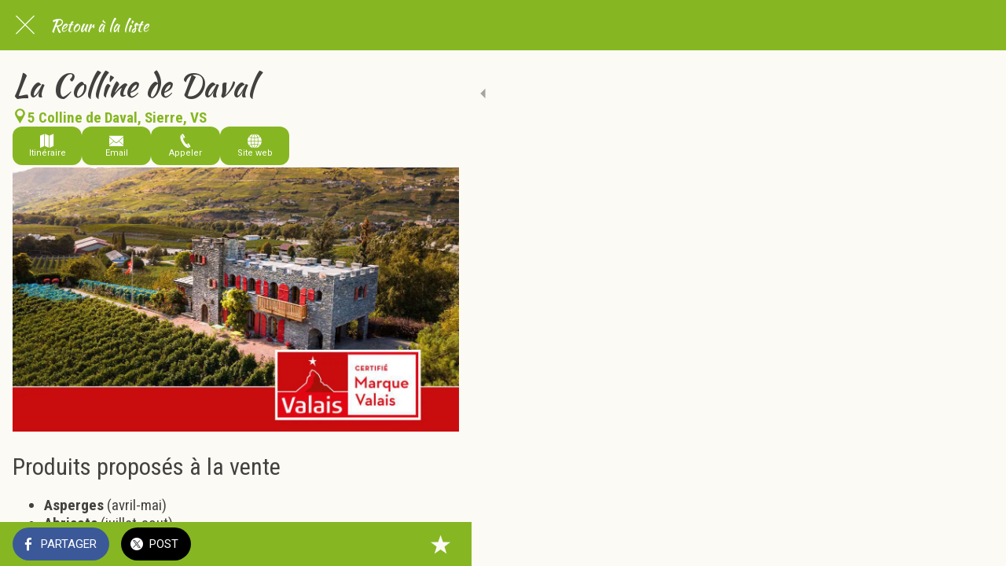

--- FILE ---
content_type: text/html; charset=utf-8
request_url: https://app.mon-producteur.ch/non-food/c/3/i/32752027/la-colline-de-daval
body_size: 43601
content:
<!DOCTYPE html><html style="--visible-tabbar-height:0px;--visible-safe-area-inset-bottom:env(safe-area-inset-bottom);--visible-safe-header-inset-bottom:0px;--visible-toolbar-down-height:var(--toolbar-down-height);" data-beasties-container lang="fr"><head>
    <base href="/">
    <title>La Colline de Daval à Sierre, Valais - Mon Producteur</title>
    <meta http-equiv="X-UA-Compatible" content="IE=edge">
    <meta http-equiv="Content-Type" content="text/html; Charset=UTF-8">
    <meta name="viewport" content="width=device-width, initial-scale=1.0, viewport-fit=cover">
    <meta name="msapplication-tap-highlight" content="no">
    <meta name="mobile-web-app-capable" content="yes">
    <link rel="manifest" href="/front-assets/manifest.json">
    <link rel="preconnect" href="https://back.ww-cdn.com/">
    <link rel="preconnect" href="https://back.ww-cdn.com/" crossorigin>
    <link rel="preload" href="/apiv4/getSettings?platform=webapp" crossorigin as="fetch">
    <link rel="preload" href="/apiv3/getLanguage" crossorigin as="fetch">
    <script>window.gb = {storage: {}, user: {}, request: {}, membership: {}};</script>

    <style type="text/css">
        @font-face {font-family: "Roboto";font-display: swap;src: url("https://back.ww-cdn.com/assets/fonts/Roboto-Regular.woff2") format("woff2"), url("https://back.ww-cdn.com/assets/fonts/Roboto-Regular.ttf") format("truetype");}
        @font-face {font-family: "Material Icons";font-style: normal;font-weight: 400;src: url("https://back.ww-cdn.com/assets/fonts/MaterialIcons-Regular.woff2") format("woff2"), url("https://back.ww-cdn.com/assets/fonts/MaterialIcons-Regular.ttf") format("truetype");}
        .material-icons {font-family: 'Material Icons';font-weight: normal;font-style: normal;font-size: 24px;line-height: 1;letter-spacing: normal;text-transform: none;display: inline-block;white-space: nowrap;word-wrap: normal;direction: ltr;-webkit-font-feature-settings: 'liga';-webkit-font-smoothing: antialiased;}
    </style>
<style>html{line-height:1.15;-webkit-text-size-adjust:100%}body{margin:0}h1{font-size:2em;margin:.67em 0}a{background-color:transparent}strong{font-weight:bolder}img{border-style:none}button{font-family:inherit;font-size:100%;line-height:1.15;margin:0}button{overflow:visible}button{text-transform:none}button{-webkit-appearance:button}button::-moz-focus-inner{border-style:none;padding:0}button:-moz-focusring{outline:1px dotted ButtonText}a{text-decoration:none}html{line-height:1.5;font-family:Roboto,sans-serif;font-weight:400;color:#000000de}@media only screen and (min-width: 0){html{font-size:14px}}@media only screen and (min-width: 1280px){html{font-size:14.5px}}@media only screen and (min-width: 1440px){html{font-size:15px}}h1,h2{font-weight:400;line-height:1.1}h1{font-size:4.2rem;line-height:110%;margin:2.1rem 0 1.68rem}h2{font-size:3.56rem;line-height:110%;margin:1.78rem 0 1.424rem}strong{font-weight:500}i{line-height:inherit}html{--mat-ripple-color: rgba(0, 0, 0, .1)}html{--mat-option-selected-state-label-text-color: #3f51b5;--mat-option-label-text-color: rgba(0, 0, 0, .87);--mat-option-hover-state-layer-color: rgba(0, 0, 0, .04);--mat-option-focus-state-layer-color: rgba(0, 0, 0, .04);--mat-option-selected-state-layer-color: rgba(0, 0, 0, .04)}html{--mat-optgroup-label-text-color: rgba(0, 0, 0, .87)}html{--mat-full-pseudo-checkbox-selected-icon-color: #ff4081;--mat-full-pseudo-checkbox-selected-checkmark-color: #fafafa;--mat-full-pseudo-checkbox-unselected-icon-color: rgba(0, 0, 0, .54);--mat-full-pseudo-checkbox-disabled-selected-checkmark-color: #fafafa;--mat-full-pseudo-checkbox-disabled-unselected-icon-color: #b0b0b0;--mat-full-pseudo-checkbox-disabled-selected-icon-color: #b0b0b0}html{--mat-minimal-pseudo-checkbox-selected-checkmark-color: #ff4081;--mat-minimal-pseudo-checkbox-disabled-selected-checkmark-color: #b0b0b0}html{--mat-app-background-color: #fafafa;--mat-app-text-color: rgba(0, 0, 0, .87);--mat-app-elevation-shadow-level-0: 0px 0px 0px 0px rgba(0, 0, 0, .2), 0px 0px 0px 0px rgba(0, 0, 0, .14), 0px 0px 0px 0px rgba(0, 0, 0, .12);--mat-app-elevation-shadow-level-1: 0px 2px 1px -1px rgba(0, 0, 0, .2), 0px 1px 1px 0px rgba(0, 0, 0, .14), 0px 1px 3px 0px rgba(0, 0, 0, .12);--mat-app-elevation-shadow-level-2: 0px 3px 1px -2px rgba(0, 0, 0, .2), 0px 2px 2px 0px rgba(0, 0, 0, .14), 0px 1px 5px 0px rgba(0, 0, 0, .12);--mat-app-elevation-shadow-level-3: 0px 3px 3px -2px rgba(0, 0, 0, .2), 0px 3px 4px 0px rgba(0, 0, 0, .14), 0px 1px 8px 0px rgba(0, 0, 0, .12);--mat-app-elevation-shadow-level-4: 0px 2px 4px -1px rgba(0, 0, 0, .2), 0px 4px 5px 0px rgba(0, 0, 0, .14), 0px 1px 10px 0px rgba(0, 0, 0, .12);--mat-app-elevation-shadow-level-5: 0px 3px 5px -1px rgba(0, 0, 0, .2), 0px 5px 8px 0px rgba(0, 0, 0, .14), 0px 1px 14px 0px rgba(0, 0, 0, .12);--mat-app-elevation-shadow-level-6: 0px 3px 5px -1px rgba(0, 0, 0, .2), 0px 6px 10px 0px rgba(0, 0, 0, .14), 0px 1px 18px 0px rgba(0, 0, 0, .12);--mat-app-elevation-shadow-level-7: 0px 4px 5px -2px rgba(0, 0, 0, .2), 0px 7px 10px 1px rgba(0, 0, 0, .14), 0px 2px 16px 1px rgba(0, 0, 0, .12);--mat-app-elevation-shadow-level-8: 0px 5px 5px -3px rgba(0, 0, 0, .2), 0px 8px 10px 1px rgba(0, 0, 0, .14), 0px 3px 14px 2px rgba(0, 0, 0, .12);--mat-app-elevation-shadow-level-9: 0px 5px 6px -3px rgba(0, 0, 0, .2), 0px 9px 12px 1px rgba(0, 0, 0, .14), 0px 3px 16px 2px rgba(0, 0, 0, .12);--mat-app-elevation-shadow-level-10: 0px 6px 6px -3px rgba(0, 0, 0, .2), 0px 10px 14px 1px rgba(0, 0, 0, .14), 0px 4px 18px 3px rgba(0, 0, 0, .12);--mat-app-elevation-shadow-level-11: 0px 6px 7px -4px rgba(0, 0, 0, .2), 0px 11px 15px 1px rgba(0, 0, 0, .14), 0px 4px 20px 3px rgba(0, 0, 0, .12);--mat-app-elevation-shadow-level-12: 0px 7px 8px -4px rgba(0, 0, 0, .2), 0px 12px 17px 2px rgba(0, 0, 0, .14), 0px 5px 22px 4px rgba(0, 0, 0, .12);--mat-app-elevation-shadow-level-13: 0px 7px 8px -4px rgba(0, 0, 0, .2), 0px 13px 19px 2px rgba(0, 0, 0, .14), 0px 5px 24px 4px rgba(0, 0, 0, .12);--mat-app-elevation-shadow-level-14: 0px 7px 9px -4px rgba(0, 0, 0, .2), 0px 14px 21px 2px rgba(0, 0, 0, .14), 0px 5px 26px 4px rgba(0, 0, 0, .12);--mat-app-elevation-shadow-level-15: 0px 8px 9px -5px rgba(0, 0, 0, .2), 0px 15px 22px 2px rgba(0, 0, 0, .14), 0px 6px 28px 5px rgba(0, 0, 0, .12);--mat-app-elevation-shadow-level-16: 0px 8px 10px -5px rgba(0, 0, 0, .2), 0px 16px 24px 2px rgba(0, 0, 0, .14), 0px 6px 30px 5px rgba(0, 0, 0, .12);--mat-app-elevation-shadow-level-17: 0px 8px 11px -5px rgba(0, 0, 0, .2), 0px 17px 26px 2px rgba(0, 0, 0, .14), 0px 6px 32px 5px rgba(0, 0, 0, .12);--mat-app-elevation-shadow-level-18: 0px 9px 11px -5px rgba(0, 0, 0, .2), 0px 18px 28px 2px rgba(0, 0, 0, .14), 0px 7px 34px 6px rgba(0, 0, 0, .12);--mat-app-elevation-shadow-level-19: 0px 9px 12px -6px rgba(0, 0, 0, .2), 0px 19px 29px 2px rgba(0, 0, 0, .14), 0px 7px 36px 6px rgba(0, 0, 0, .12);--mat-app-elevation-shadow-level-20: 0px 10px 13px -6px rgba(0, 0, 0, .2), 0px 20px 31px 3px rgba(0, 0, 0, .14), 0px 8px 38px 7px rgba(0, 0, 0, .12);--mat-app-elevation-shadow-level-21: 0px 10px 13px -6px rgba(0, 0, 0, .2), 0px 21px 33px 3px rgba(0, 0, 0, .14), 0px 8px 40px 7px rgba(0, 0, 0, .12);--mat-app-elevation-shadow-level-22: 0px 10px 14px -6px rgba(0, 0, 0, .2), 0px 22px 35px 3px rgba(0, 0, 0, .14), 0px 8px 42px 7px rgba(0, 0, 0, .12);--mat-app-elevation-shadow-level-23: 0px 11px 14px -7px rgba(0, 0, 0, .2), 0px 23px 36px 3px rgba(0, 0, 0, .14), 0px 9px 44px 8px rgba(0, 0, 0, .12);--mat-app-elevation-shadow-level-24: 0px 11px 15px -7px rgba(0, 0, 0, .2), 0px 24px 38px 3px rgba(0, 0, 0, .14), 0px 9px 46px 8px rgba(0, 0, 0, .12)}html{--mat-option-label-text-font: Roboto, sans-serif;--mat-option-label-text-line-height: 24px;--mat-option-label-text-size: 16px;--mat-option-label-text-tracking: .03125em;--mat-option-label-text-weight: 400}html{--mat-optgroup-label-text-font: Roboto, sans-serif;--mat-optgroup-label-text-line-height: 24px;--mat-optgroup-label-text-size: 16px;--mat-optgroup-label-text-tracking: .03125em;--mat-optgroup-label-text-weight: 400}html{--mat-autocomplete-container-shape: 4px;--mat-autocomplete-container-elevation-shadow: 0px 5px 5px -3px rgba(0, 0, 0, .2), 0px 8px 10px 1px rgba(0, 0, 0, .14), 0px 3px 14px 2px rgba(0, 0, 0, .12)}html{--mat-autocomplete-background-color: white}html{--mdc-text-button-container-shape: 4px;--mdc-text-button-keep-touch-target: false}html{--mdc-filled-button-container-shape: 4px;--mdc-filled-button-keep-touch-target: false}html{--mdc-protected-button-container-shape: 4px;--mdc-protected-button-container-elevation-shadow: 0px 3px 1px -2px rgba(0, 0, 0, .2), 0px 2px 2px 0px rgba(0, 0, 0, .14), 0px 1px 5px 0px rgba(0, 0, 0, .12);--mdc-protected-button-disabled-container-elevation-shadow: 0px 0px 0px 0px rgba(0, 0, 0, .2), 0px 0px 0px 0px rgba(0, 0, 0, .14), 0px 0px 0px 0px rgba(0, 0, 0, .12);--mdc-protected-button-focus-container-elevation-shadow: 0px 2px 4px -1px rgba(0, 0, 0, .2), 0px 4px 5px 0px rgba(0, 0, 0, .14), 0px 1px 10px 0px rgba(0, 0, 0, .12);--mdc-protected-button-hover-container-elevation-shadow: 0px 2px 4px -1px rgba(0, 0, 0, .2), 0px 4px 5px 0px rgba(0, 0, 0, .14), 0px 1px 10px 0px rgba(0, 0, 0, .12);--mdc-protected-button-pressed-container-elevation-shadow: 0px 5px 5px -3px rgba(0, 0, 0, .2), 0px 8px 10px 1px rgba(0, 0, 0, .14), 0px 3px 14px 2px rgba(0, 0, 0, .12)}html{--mdc-outlined-button-keep-touch-target: false;--mdc-outlined-button-outline-width: 1px;--mdc-outlined-button-container-shape: 4px}html{--mat-text-button-horizontal-padding: 8px;--mat-text-button-with-icon-horizontal-padding: 8px;--mat-text-button-icon-spacing: 8px;--mat-text-button-icon-offset: 0}html{--mat-filled-button-horizontal-padding: 16px;--mat-filled-button-icon-spacing: 8px;--mat-filled-button-icon-offset: -4px}html{--mat-protected-button-horizontal-padding: 16px;--mat-protected-button-icon-spacing: 8px;--mat-protected-button-icon-offset: -4px}html{--mat-outlined-button-horizontal-padding: 15px;--mat-outlined-button-icon-spacing: 8px;--mat-outlined-button-icon-offset: -4px}html{--mdc-text-button-label-text-color: black;--mdc-text-button-disabled-label-text-color: rgba(0, 0, 0, .38)}html{--mat-text-button-state-layer-color: black;--mat-text-button-disabled-state-layer-color: black;--mat-text-button-ripple-color: rgba(0, 0, 0, .1);--mat-text-button-hover-state-layer-opacity: .04;--mat-text-button-focus-state-layer-opacity: .12;--mat-text-button-pressed-state-layer-opacity: .12}html{--mdc-filled-button-container-color: white;--mdc-filled-button-label-text-color: black;--mdc-filled-button-disabled-container-color: rgba(0, 0, 0, .12);--mdc-filled-button-disabled-label-text-color: rgba(0, 0, 0, .38)}html{--mat-filled-button-state-layer-color: black;--mat-filled-button-disabled-state-layer-color: black;--mat-filled-button-ripple-color: rgba(0, 0, 0, .1);--mat-filled-button-hover-state-layer-opacity: .04;--mat-filled-button-focus-state-layer-opacity: .12;--mat-filled-button-pressed-state-layer-opacity: .12}html{--mdc-protected-button-container-color: white;--mdc-protected-button-label-text-color: black;--mdc-protected-button-disabled-container-color: rgba(0, 0, 0, .12);--mdc-protected-button-disabled-label-text-color: rgba(0, 0, 0, .38)}html{--mat-protected-button-state-layer-color: black;--mat-protected-button-disabled-state-layer-color: black;--mat-protected-button-ripple-color: rgba(0, 0, 0, .1);--mat-protected-button-hover-state-layer-opacity: .04;--mat-protected-button-focus-state-layer-opacity: .12;--mat-protected-button-pressed-state-layer-opacity: .12}html{--mdc-outlined-button-disabled-outline-color: rgba(0, 0, 0, .12);--mdc-outlined-button-disabled-label-text-color: rgba(0, 0, 0, .38);--mdc-outlined-button-label-text-color: black;--mdc-outlined-button-outline-color: rgba(0, 0, 0, .12)}html{--mat-outlined-button-state-layer-color: black;--mat-outlined-button-disabled-state-layer-color: black;--mat-outlined-button-ripple-color: rgba(0, 0, 0, .1);--mat-outlined-button-hover-state-layer-opacity: .04;--mat-outlined-button-focus-state-layer-opacity: .12;--mat-outlined-button-pressed-state-layer-opacity: .12}html{--mdc-text-button-container-height: 36px}html{--mdc-filled-button-container-height: 36px}html{--mdc-protected-button-container-height: 36px}html{--mdc-outlined-button-container-height: 36px}html{--mat-text-button-touch-target-display: block}html{--mat-filled-button-touch-target-display: block}html{--mat-protected-button-touch-target-display: block}html{--mat-outlined-button-touch-target-display: block}html{--mdc-text-button-label-text-font: Roboto, sans-serif;--mdc-text-button-label-text-size: 14px;--mdc-text-button-label-text-tracking: .0892857143em;--mdc-text-button-label-text-weight: 500;--mdc-text-button-label-text-transform: none}html{--mdc-filled-button-label-text-font: Roboto, sans-serif;--mdc-filled-button-label-text-size: 14px;--mdc-filled-button-label-text-tracking: .0892857143em;--mdc-filled-button-label-text-weight: 500;--mdc-filled-button-label-text-transform: none}html{--mdc-protected-button-label-text-font: Roboto, sans-serif;--mdc-protected-button-label-text-size: 14px;--mdc-protected-button-label-text-tracking: .0892857143em;--mdc-protected-button-label-text-weight: 500;--mdc-protected-button-label-text-transform: none}html{--mdc-outlined-button-label-text-font: Roboto, sans-serif;--mdc-outlined-button-label-text-size: 14px;--mdc-outlined-button-label-text-tracking: .0892857143em;--mdc-outlined-button-label-text-weight: 500;--mdc-outlined-button-label-text-transform: none}html{--mdc-checkbox-disabled-selected-checkmark-color: #fff;--mdc-checkbox-selected-focus-state-layer-opacity: .16;--mdc-checkbox-selected-hover-state-layer-opacity: .04;--mdc-checkbox-selected-pressed-state-layer-opacity: .16;--mdc-checkbox-unselected-focus-state-layer-opacity: .16;--mdc-checkbox-unselected-hover-state-layer-opacity: .04;--mdc-checkbox-unselected-pressed-state-layer-opacity: .16}html{--mdc-checkbox-disabled-selected-icon-color: rgba(0, 0, 0, .38);--mdc-checkbox-disabled-unselected-icon-color: rgba(0, 0, 0, .38);--mdc-checkbox-selected-checkmark-color: white;--mdc-checkbox-selected-focus-icon-color: #ff4081;--mdc-checkbox-selected-hover-icon-color: #ff4081;--mdc-checkbox-selected-icon-color: #ff4081;--mdc-checkbox-selected-pressed-icon-color: #ff4081;--mdc-checkbox-unselected-focus-icon-color: #212121;--mdc-checkbox-unselected-hover-icon-color: #212121;--mdc-checkbox-unselected-icon-color: rgba(0, 0, 0, .54);--mdc-checkbox-selected-focus-state-layer-color: #ff4081;--mdc-checkbox-selected-hover-state-layer-color: #ff4081;--mdc-checkbox-selected-pressed-state-layer-color: #ff4081;--mdc-checkbox-unselected-focus-state-layer-color: black;--mdc-checkbox-unselected-hover-state-layer-color: black;--mdc-checkbox-unselected-pressed-state-layer-color: black}html{--mat-checkbox-disabled-label-color: rgba(0, 0, 0, .38);--mat-checkbox-label-text-color: rgba(0, 0, 0, .87)}html{--mdc-checkbox-state-layer-size: 40px}html{--mat-checkbox-touch-target-display: block}html{--mat-checkbox-label-text-font: Roboto, sans-serif;--mat-checkbox-label-text-line-height: 20px;--mat-checkbox-label-text-size: 14px;--mat-checkbox-label-text-tracking: .0178571429em;--mat-checkbox-label-text-weight: 400}html{--mat-datepicker-calendar-container-shape: 4px;--mat-datepicker-calendar-container-touch-shape: 4px;--mat-datepicker-calendar-container-elevation-shadow: 0px 2px 4px -1px rgba(0, 0, 0, .2), 0px 4px 5px 0px rgba(0, 0, 0, .14), 0px 1px 10px 0px rgba(0, 0, 0, .12);--mat-datepicker-calendar-container-touch-elevation-shadow: 0px 11px 15px -7px rgba(0, 0, 0, .2), 0px 24px 38px 3px rgba(0, 0, 0, .14), 0px 9px 46px 8px rgba(0, 0, 0, .12)}html{--mat-datepicker-calendar-date-selected-state-text-color: white;--mat-datepicker-calendar-date-selected-state-background-color: #3f51b5;--mat-datepicker-calendar-date-selected-disabled-state-background-color: rgba(63, 81, 181, .4);--mat-datepicker-calendar-date-today-selected-state-outline-color: white;--mat-datepicker-calendar-date-focus-state-background-color: rgba(63, 81, 181, .3);--mat-datepicker-calendar-date-hover-state-background-color: rgba(63, 81, 181, .3);--mat-datepicker-toggle-active-state-icon-color: #3f51b5;--mat-datepicker-calendar-date-in-range-state-background-color: rgba(63, 81, 181, .2);--mat-datepicker-calendar-date-in-comparison-range-state-background-color: rgba(249, 171, 0, .2);--mat-datepicker-calendar-date-in-overlap-range-state-background-color: #a8dab5;--mat-datepicker-calendar-date-in-overlap-range-selected-state-background-color: rgb(69.5241935484, 163.4758064516, 93.9516129032);--mat-datepicker-toggle-icon-color: rgba(0, 0, 0, .54);--mat-datepicker-calendar-body-label-text-color: rgba(0, 0, 0, .54);--mat-datepicker-calendar-period-button-text-color: black;--mat-datepicker-calendar-period-button-icon-color: rgba(0, 0, 0, .54);--mat-datepicker-calendar-navigation-button-icon-color: rgba(0, 0, 0, .54);--mat-datepicker-calendar-header-divider-color: rgba(0, 0, 0, .12);--mat-datepicker-calendar-header-text-color: rgba(0, 0, 0, .54);--mat-datepicker-calendar-date-today-outline-color: rgba(0, 0, 0, .38);--mat-datepicker-calendar-date-today-disabled-state-outline-color: rgba(0, 0, 0, .18);--mat-datepicker-calendar-date-text-color: rgba(0, 0, 0, .87);--mat-datepicker-calendar-date-outline-color: transparent;--mat-datepicker-calendar-date-disabled-state-text-color: rgba(0, 0, 0, .38);--mat-datepicker-calendar-date-preview-state-outline-color: rgba(0, 0, 0, .24);--mat-datepicker-range-input-separator-color: rgba(0, 0, 0, .87);--mat-datepicker-range-input-disabled-state-separator-color: rgba(0, 0, 0, .38);--mat-datepicker-range-input-disabled-state-text-color: rgba(0, 0, 0, .38);--mat-datepicker-calendar-container-background-color: white;--mat-datepicker-calendar-container-text-color: rgba(0, 0, 0, .87)}html{--mat-datepicker-calendar-text-font: Roboto, sans-serif;--mat-datepicker-calendar-text-size: 13px;--mat-datepicker-calendar-body-label-text-size: 14px;--mat-datepicker-calendar-body-label-text-weight: 500;--mat-datepicker-calendar-period-button-text-size: 14px;--mat-datepicker-calendar-period-button-text-weight: 500;--mat-datepicker-calendar-header-text-size: 11px;--mat-datepicker-calendar-header-text-weight: 400}html{--mdc-dialog-container-shape: 4px}html{--mat-dialog-container-elevation-shadow: 0px 11px 15px -7px rgba(0, 0, 0, .2), 0px 24px 38px 3px rgba(0, 0, 0, .14), 0px 9px 46px 8px rgba(0, 0, 0, .12);--mat-dialog-container-max-width: 80vw;--mat-dialog-container-small-max-width: 80vw;--mat-dialog-container-min-width: 0;--mat-dialog-actions-alignment: start;--mat-dialog-actions-padding: 8px;--mat-dialog-content-padding: 20px 24px;--mat-dialog-with-actions-content-padding: 20px 24px;--mat-dialog-headline-padding: 0 24px 9px}html{--mdc-dialog-container-color: white;--mdc-dialog-subhead-color: rgba(0, 0, 0, .87);--mdc-dialog-supporting-text-color: rgba(0, 0, 0, .6)}html{--mdc-dialog-subhead-font: Roboto, sans-serif;--mdc-dialog-subhead-line-height: 32px;--mdc-dialog-subhead-size: 20px;--mdc-dialog-subhead-weight: 500;--mdc-dialog-subhead-tracking: .0125em;--mdc-dialog-supporting-text-font: Roboto, sans-serif;--mdc-dialog-supporting-text-line-height: 24px;--mdc-dialog-supporting-text-size: 16px;--mdc-dialog-supporting-text-weight: 400;--mdc-dialog-supporting-text-tracking: .03125em}html{--mdc-filled-text-field-active-indicator-height: 1px;--mdc-filled-text-field-focus-active-indicator-height: 2px;--mdc-filled-text-field-container-shape: 4px}html{--mdc-outlined-text-field-outline-width: 1px;--mdc-outlined-text-field-focus-outline-width: 2px;--mdc-outlined-text-field-container-shape: 4px}html{--mdc-filled-text-field-caret-color: #3f51b5;--mdc-filled-text-field-focus-active-indicator-color: #3f51b5;--mdc-filled-text-field-focus-label-text-color: rgba(63, 81, 181, .87);--mdc-filled-text-field-container-color: rgb(244.8, 244.8, 244.8);--mdc-filled-text-field-disabled-container-color: rgb(249.9, 249.9, 249.9);--mdc-filled-text-field-label-text-color: rgba(0, 0, 0, .6);--mdc-filled-text-field-hover-label-text-color: rgba(0, 0, 0, .6);--mdc-filled-text-field-disabled-label-text-color: rgba(0, 0, 0, .38);--mdc-filled-text-field-input-text-color: rgba(0, 0, 0, .87);--mdc-filled-text-field-disabled-input-text-color: rgba(0, 0, 0, .38);--mdc-filled-text-field-input-text-placeholder-color: rgba(0, 0, 0, .6);--mdc-filled-text-field-error-hover-label-text-color: #f44336;--mdc-filled-text-field-error-focus-label-text-color: #f44336;--mdc-filled-text-field-error-label-text-color: #f44336;--mdc-filled-text-field-error-caret-color: #f44336;--mdc-filled-text-field-active-indicator-color: rgba(0, 0, 0, .42);--mdc-filled-text-field-disabled-active-indicator-color: rgba(0, 0, 0, .06);--mdc-filled-text-field-hover-active-indicator-color: rgba(0, 0, 0, .87);--mdc-filled-text-field-error-active-indicator-color: #f44336;--mdc-filled-text-field-error-focus-active-indicator-color: #f44336;--mdc-filled-text-field-error-hover-active-indicator-color: #f44336}html{--mdc-outlined-text-field-caret-color: #3f51b5;--mdc-outlined-text-field-focus-outline-color: #3f51b5;--mdc-outlined-text-field-focus-label-text-color: rgba(63, 81, 181, .87);--mdc-outlined-text-field-label-text-color: rgba(0, 0, 0, .6);--mdc-outlined-text-field-hover-label-text-color: rgba(0, 0, 0, .6);--mdc-outlined-text-field-disabled-label-text-color: rgba(0, 0, 0, .38);--mdc-outlined-text-field-input-text-color: rgba(0, 0, 0, .87);--mdc-outlined-text-field-disabled-input-text-color: rgba(0, 0, 0, .38);--mdc-outlined-text-field-input-text-placeholder-color: rgba(0, 0, 0, .6);--mdc-outlined-text-field-error-caret-color: #f44336;--mdc-outlined-text-field-error-focus-label-text-color: #f44336;--mdc-outlined-text-field-error-label-text-color: #f44336;--mdc-outlined-text-field-error-hover-label-text-color: #f44336;--mdc-outlined-text-field-outline-color: rgba(0, 0, 0, .38);--mdc-outlined-text-field-disabled-outline-color: rgba(0, 0, 0, .06);--mdc-outlined-text-field-hover-outline-color: rgba(0, 0, 0, .87);--mdc-outlined-text-field-error-focus-outline-color: #f44336;--mdc-outlined-text-field-error-hover-outline-color: #f44336;--mdc-outlined-text-field-error-outline-color: #f44336}html{--mat-form-field-focus-select-arrow-color: rgba(63, 81, 181, .87);--mat-form-field-disabled-input-text-placeholder-color: rgba(0, 0, 0, .38);--mat-form-field-state-layer-color: rgba(0, 0, 0, .87);--mat-form-field-error-text-color: #f44336;--mat-form-field-select-option-text-color: inherit;--mat-form-field-select-disabled-option-text-color: GrayText;--mat-form-field-leading-icon-color: unset;--mat-form-field-disabled-leading-icon-color: unset;--mat-form-field-trailing-icon-color: unset;--mat-form-field-disabled-trailing-icon-color: unset;--mat-form-field-error-focus-trailing-icon-color: unset;--mat-form-field-error-hover-trailing-icon-color: unset;--mat-form-field-error-trailing-icon-color: unset;--mat-form-field-enabled-select-arrow-color: rgba(0, 0, 0, .54);--mat-form-field-disabled-select-arrow-color: rgba(0, 0, 0, .38);--mat-form-field-hover-state-layer-opacity: .04;--mat-form-field-focus-state-layer-opacity: .08}html{--mat-form-field-container-height: 56px;--mat-form-field-filled-label-display: block;--mat-form-field-container-vertical-padding: 16px;--mat-form-field-filled-with-label-container-padding-top: 24px;--mat-form-field-filled-with-label-container-padding-bottom: 8px}html{--mdc-filled-text-field-label-text-font: Roboto, sans-serif;--mdc-filled-text-field-label-text-size: 16px;--mdc-filled-text-field-label-text-tracking: .03125em;--mdc-filled-text-field-label-text-weight: 400}html{--mdc-outlined-text-field-label-text-font: Roboto, sans-serif;--mdc-outlined-text-field-label-text-size: 16px;--mdc-outlined-text-field-label-text-tracking: .03125em;--mdc-outlined-text-field-label-text-weight: 400}html{--mat-form-field-container-text-font: Roboto, sans-serif;--mat-form-field-container-text-line-height: 24px;--mat-form-field-container-text-size: 16px;--mat-form-field-container-text-tracking: .03125em;--mat-form-field-container-text-weight: 400;--mat-form-field-outlined-label-text-populated-size: 16px;--mat-form-field-subscript-text-font: Roboto, sans-serif;--mat-form-field-subscript-text-line-height: 20px;--mat-form-field-subscript-text-size: 12px;--mat-form-field-subscript-text-tracking: .0333333333em;--mat-form-field-subscript-text-weight: 400}html{--mat-grid-list-tile-header-primary-text-size: 14px;--mat-grid-list-tile-header-secondary-text-size: 12px;--mat-grid-list-tile-footer-primary-text-size: 14px;--mat-grid-list-tile-footer-secondary-text-size: 12px}html{--mat-menu-container-shape: 4px;--mat-menu-divider-bottom-spacing: 0;--mat-menu-divider-top-spacing: 0;--mat-menu-item-spacing: 16px;--mat-menu-item-icon-size: 24px;--mat-menu-item-leading-spacing: 16px;--mat-menu-item-trailing-spacing: 16px;--mat-menu-item-with-icon-leading-spacing: 16px;--mat-menu-item-with-icon-trailing-spacing: 16px;--mat-menu-container-elevation-shadow: 0px 5px 5px -3px rgba(0, 0, 0, .2), 0px 8px 10px 1px rgba(0, 0, 0, .14), 0px 3px 14px 2px rgba(0, 0, 0, .12)}html{--mat-menu-item-label-text-color: rgba(0, 0, 0, .87);--mat-menu-item-icon-color: rgba(0, 0, 0, .87);--mat-menu-item-hover-state-layer-color: rgba(0, 0, 0, .04);--mat-menu-item-focus-state-layer-color: rgba(0, 0, 0, .04);--mat-menu-container-color: white;--mat-menu-divider-color: rgba(0, 0, 0, .12)}html{--mat-menu-item-label-text-font: Roboto, sans-serif;--mat-menu-item-label-text-size: 16px;--mat-menu-item-label-text-tracking: .03125em;--mat-menu-item-label-text-line-height: 24px;--mat-menu-item-label-text-weight: 400}html{--mat-select-container-elevation-shadow: 0px 5px 5px -3px rgba(0, 0, 0, .2), 0px 8px 10px 1px rgba(0, 0, 0, .14), 0px 3px 14px 2px rgba(0, 0, 0, .12)}html{--mat-select-panel-background-color: white;--mat-select-enabled-trigger-text-color: rgba(0, 0, 0, .87);--mat-select-disabled-trigger-text-color: rgba(0, 0, 0, .38);--mat-select-placeholder-text-color: rgba(0, 0, 0, .6);--mat-select-enabled-arrow-color: rgba(0, 0, 0, .54);--mat-select-disabled-arrow-color: rgba(0, 0, 0, .38);--mat-select-focused-arrow-color: rgba(63, 81, 181, .87);--mat-select-invalid-arrow-color: rgba(244, 67, 54, .87)}html{--mat-select-arrow-transform: translateY(-8px)}html{--mat-select-trigger-text-font: Roboto, sans-serif;--mat-select-trigger-text-line-height: 24px;--mat-select-trigger-text-size: 16px;--mat-select-trigger-text-tracking: .03125em;--mat-select-trigger-text-weight: 400}html{--mat-sidenav-container-shape: 0;--mat-sidenav-container-elevation-shadow: 0px 8px 10px -5px rgba(0, 0, 0, .2), 0px 16px 24px 2px rgba(0, 0, 0, .14), 0px 6px 30px 5px rgba(0, 0, 0, .12);--mat-sidenav-container-width: auto}html{--mat-sidenav-container-divider-color: rgba(0, 0, 0, .12);--mat-sidenav-container-background-color: white;--mat-sidenav-container-text-color: rgba(0, 0, 0, .87);--mat-sidenav-content-background-color: #fafafa;--mat-sidenav-content-text-color: rgba(0, 0, 0, .87);--mat-sidenav-scrim-color: rgba(0, 0, 0, .6)}html{--mdc-slider-active-track-height: 6px;--mdc-slider-active-track-shape: 9999px;--mdc-slider-handle-height: 20px;--mdc-slider-handle-shape: 50%;--mdc-slider-handle-width: 20px;--mdc-slider-inactive-track-height: 4px;--mdc-slider-inactive-track-shape: 9999px;--mdc-slider-with-overlap-handle-outline-width: 1px;--mdc-slider-with-tick-marks-active-container-opacity: .6;--mdc-slider-with-tick-marks-container-shape: 50%;--mdc-slider-with-tick-marks-container-size: 2px;--mdc-slider-with-tick-marks-inactive-container-opacity: .6;--mdc-slider-handle-elevation: 0px 2px 1px -1px rgba(0, 0, 0, .2), 0px 1px 1px 0px rgba(0, 0, 0, .14), 0px 1px 3px 0px rgba(0, 0, 0, .12)}html{--mat-slider-value-indicator-width: auto;--mat-slider-value-indicator-height: 32px;--mat-slider-value-indicator-caret-display: block;--mat-slider-value-indicator-border-radius: 4px;--mat-slider-value-indicator-padding: 0 12px;--mat-slider-value-indicator-text-transform: none;--mat-slider-value-indicator-container-transform: translateX(-50%)}html{--mdc-slider-handle-color: #3f51b5;--mdc-slider-focus-handle-color: #3f51b5;--mdc-slider-hover-handle-color: #3f51b5;--mdc-slider-active-track-color: #3f51b5;--mdc-slider-inactive-track-color: #3f51b5;--mdc-slider-with-tick-marks-inactive-container-color: #3f51b5;--mdc-slider-with-tick-marks-active-container-color: white;--mdc-slider-disabled-active-track-color: #000;--mdc-slider-disabled-handle-color: #000;--mdc-slider-disabled-inactive-track-color: #000;--mdc-slider-label-container-color: #000;--mdc-slider-label-label-text-color: #fff;--mdc-slider-with-overlap-handle-outline-color: #fff;--mdc-slider-with-tick-marks-disabled-container-color: #000}html{--mat-slider-ripple-color: #3f51b5;--mat-slider-hover-state-layer-color: rgba(63, 81, 181, .05);--mat-slider-focus-state-layer-color: rgba(63, 81, 181, .2);--mat-slider-value-indicator-opacity: .6}html{--mdc-slider-label-label-text-font: Roboto, sans-serif;--mdc-slider-label-label-text-size: 14px;--mdc-slider-label-label-text-line-height: 22px;--mdc-slider-label-label-text-tracking: .0071428571em;--mdc-slider-label-label-text-weight: 500}html{--mdc-switch-disabled-selected-icon-opacity: .38;--mdc-switch-disabled-track-opacity: .12;--mdc-switch-disabled-unselected-icon-opacity: .38;--mdc-switch-handle-height: 20px;--mdc-switch-handle-shape: 10px;--mdc-switch-handle-width: 20px;--mdc-switch-selected-icon-size: 18px;--mdc-switch-track-height: 14px;--mdc-switch-track-shape: 7px;--mdc-switch-track-width: 36px;--mdc-switch-unselected-icon-size: 18px;--mdc-switch-selected-focus-state-layer-opacity: .12;--mdc-switch-selected-hover-state-layer-opacity: .04;--mdc-switch-selected-pressed-state-layer-opacity: .1;--mdc-switch-unselected-focus-state-layer-opacity: .12;--mdc-switch-unselected-hover-state-layer-opacity: .04;--mdc-switch-unselected-pressed-state-layer-opacity: .1}html{--mdc-switch-selected-focus-state-layer-color: #3949ab;--mdc-switch-selected-handle-color: #3949ab;--mdc-switch-selected-hover-state-layer-color: #3949ab;--mdc-switch-selected-pressed-state-layer-color: #3949ab;--mdc-switch-selected-focus-handle-color: #1a237e;--mdc-switch-selected-hover-handle-color: #1a237e;--mdc-switch-selected-pressed-handle-color: #1a237e;--mdc-switch-selected-focus-track-color: #7986cb;--mdc-switch-selected-hover-track-color: #7986cb;--mdc-switch-selected-pressed-track-color: #7986cb;--mdc-switch-selected-track-color: #7986cb;--mdc-switch-disabled-selected-handle-color: #424242;--mdc-switch-disabled-selected-icon-color: #fff;--mdc-switch-disabled-selected-track-color: #424242;--mdc-switch-disabled-unselected-handle-color: #424242;--mdc-switch-disabled-unselected-icon-color: #fff;--mdc-switch-disabled-unselected-track-color: #424242;--mdc-switch-handle-surface-color: #fff;--mdc-switch-selected-icon-color: #fff;--mdc-switch-unselected-focus-handle-color: #212121;--mdc-switch-unselected-focus-state-layer-color: #424242;--mdc-switch-unselected-focus-track-color: #e0e0e0;--mdc-switch-unselected-handle-color: #616161;--mdc-switch-unselected-hover-handle-color: #212121;--mdc-switch-unselected-hover-state-layer-color: #424242;--mdc-switch-unselected-hover-track-color: #e0e0e0;--mdc-switch-unselected-icon-color: #fff;--mdc-switch-unselected-pressed-handle-color: #212121;--mdc-switch-unselected-pressed-state-layer-color: #424242;--mdc-switch-unselected-pressed-track-color: #e0e0e0;--mdc-switch-unselected-track-color: #e0e0e0;--mdc-switch-handle-elevation-shadow: 0px 2px 1px -1px rgba(0, 0, 0, .2), 0px 1px 1px 0px rgba(0, 0, 0, .14), 0px 1px 3px 0px rgba(0, 0, 0, .12);--mdc-switch-disabled-handle-elevation-shadow: 0px 0px 0px 0px rgba(0, 0, 0, .2), 0px 0px 0px 0px rgba(0, 0, 0, .14), 0px 0px 0px 0px rgba(0, 0, 0, .12)}html{--mdc-switch-disabled-label-text-color: rgba(0, 0, 0, .38)}html{--mdc-switch-state-layer-size: 40px}html{--mdc-circular-progress-active-indicator-width: 4px;--mdc-circular-progress-size: 48px}html{--mdc-circular-progress-active-indicator-color: #3f51b5}html{--mdc-snackbar-container-shape: 4px}html{--mdc-snackbar-container-color: #333333;--mdc-snackbar-supporting-text-color: rgba(255, 255, 255, .87)}html{--mat-snack-bar-button-color: #c5cae9}html{--mdc-snackbar-supporting-text-font: Roboto, sans-serif;--mdc-snackbar-supporting-text-line-height: 20px;--mdc-snackbar-supporting-text-size: 14px;--mdc-snackbar-supporting-text-weight: 400}html{--mat-toolbar-container-background-color: whitesmoke;--mat-toolbar-container-text-color: rgba(0, 0, 0, .87)}html{--mat-toolbar-standard-height: 64px;--mat-toolbar-mobile-height: 56px}html{--mat-toolbar-title-text-font: Roboto, sans-serif;--mat-toolbar-title-text-line-height: 32px;--mat-toolbar-title-text-size: 20px;--mat-toolbar-title-text-tracking: .0125em;--mat-toolbar-title-text-weight: 500}html{--mdc-plain-tooltip-container-shape: 4px;--mdc-plain-tooltip-supporting-text-line-height: 16px}html{--mdc-plain-tooltip-container-color: #616161;--mdc-plain-tooltip-supporting-text-color: #fff}html{--mdc-plain-tooltip-supporting-text-font: Roboto, sans-serif;--mdc-plain-tooltip-supporting-text-size: 12px;--mdc-plain-tooltip-supporting-text-weight: 400;--mdc-plain-tooltip-supporting-text-tracking: .0333333333em}html{--mat-bottom-sheet-container-shape: 4px}html{--mat-bottom-sheet-container-text-color: rgba(0, 0, 0, .87);--mat-bottom-sheet-container-background-color: white}html{--mat-bottom-sheet-container-text-font: Roboto, sans-serif;--mat-bottom-sheet-container-text-line-height: 20px;--mat-bottom-sheet-container-text-size: 14px;--mat-bottom-sheet-container-text-tracking: .0178571429em;--mat-bottom-sheet-container-text-weight: 400}html{--mdc-fab-container-shape: 50%;--mdc-fab-container-elevation-shadow: 0px 3px 5px -1px rgba(0, 0, 0, .2), 0px 6px 10px 0px rgba(0, 0, 0, .14), 0px 1px 18px 0px rgba(0, 0, 0, .12);--mdc-fab-focus-container-elevation-shadow: 0px 5px 5px -3px rgba(0, 0, 0, .2), 0px 8px 10px 1px rgba(0, 0, 0, .14), 0px 3px 14px 2px rgba(0, 0, 0, .12);--mdc-fab-hover-container-elevation-shadow: 0px 5px 5px -3px rgba(0, 0, 0, .2), 0px 8px 10px 1px rgba(0, 0, 0, .14), 0px 3px 14px 2px rgba(0, 0, 0, .12);--mdc-fab-pressed-container-elevation-shadow: 0px 7px 8px -4px rgba(0, 0, 0, .2), 0px 12px 17px 2px rgba(0, 0, 0, .14), 0px 5px 22px 4px rgba(0, 0, 0, .12)}html{--mdc-fab-small-container-shape: 50%;--mdc-fab-small-container-elevation-shadow: 0px 3px 5px -1px rgba(0, 0, 0, .2), 0px 6px 10px 0px rgba(0, 0, 0, .14), 0px 1px 18px 0px rgba(0, 0, 0, .12);--mdc-fab-small-focus-container-elevation-shadow: 0px 5px 5px -3px rgba(0, 0, 0, .2), 0px 8px 10px 1px rgba(0, 0, 0, .14), 0px 3px 14px 2px rgba(0, 0, 0, .12);--mdc-fab-small-hover-container-elevation-shadow: 0px 5px 5px -3px rgba(0, 0, 0, .2), 0px 8px 10px 1px rgba(0, 0, 0, .14), 0px 3px 14px 2px rgba(0, 0, 0, .12);--mdc-fab-small-pressed-container-elevation-shadow: 0px 7px 8px -4px rgba(0, 0, 0, .2), 0px 12px 17px 2px rgba(0, 0, 0, .14), 0px 5px 22px 4px rgba(0, 0, 0, .12)}html{--mdc-extended-fab-container-height: 48px;--mdc-extended-fab-container-shape: 24px;--mdc-extended-fab-container-elevation-shadow: 0px 3px 5px -1px rgba(0, 0, 0, .2), 0px 6px 10px 0px rgba(0, 0, 0, .14), 0px 1px 18px 0px rgba(0, 0, 0, .12);--mdc-extended-fab-focus-container-elevation-shadow: 0px 5px 5px -3px rgba(0, 0, 0, .2), 0px 8px 10px 1px rgba(0, 0, 0, .14), 0px 3px 14px 2px rgba(0, 0, 0, .12);--mdc-extended-fab-hover-container-elevation-shadow: 0px 5px 5px -3px rgba(0, 0, 0, .2), 0px 8px 10px 1px rgba(0, 0, 0, .14), 0px 3px 14px 2px rgba(0, 0, 0, .12);--mdc-extended-fab-pressed-container-elevation-shadow: 0px 7px 8px -4px rgba(0, 0, 0, .2), 0px 12px 17px 2px rgba(0, 0, 0, .14), 0px 5px 22px 4px rgba(0, 0, 0, .12)}html{--mdc-fab-container-color: white}html{--mat-fab-foreground-color: black;--mat-fab-state-layer-color: black;--mat-fab-disabled-state-layer-color: black;--mat-fab-ripple-color: rgba(0, 0, 0, .1);--mat-fab-hover-state-layer-opacity: .04;--mat-fab-focus-state-layer-opacity: .12;--mat-fab-pressed-state-layer-opacity: .12;--mat-fab-disabled-state-container-color: rgba(0, 0, 0, .12);--mat-fab-disabled-state-foreground-color: rgba(0, 0, 0, .38)}html{--mdc-fab-small-container-color: white}html{--mat-fab-small-foreground-color: black;--mat-fab-small-state-layer-color: black;--mat-fab-small-disabled-state-layer-color: black;--mat-fab-small-ripple-color: rgba(0, 0, 0, .1);--mat-fab-small-hover-state-layer-opacity: .04;--mat-fab-small-focus-state-layer-opacity: .12;--mat-fab-small-pressed-state-layer-opacity: .12;--mat-fab-small-disabled-state-container-color: rgba(0, 0, 0, .12);--mat-fab-small-disabled-state-foreground-color: rgba(0, 0, 0, .38)}html{--mat-fab-touch-target-display: block}html{--mat-fab-small-touch-target-display: block}html{--mdc-extended-fab-label-text-font: Roboto, sans-serif;--mdc-extended-fab-label-text-size: 14px;--mdc-extended-fab-label-text-tracking: .0892857143em;--mdc-extended-fab-label-text-weight: 500}.gbui-icon{background-repeat:no-repeat;background-size:contain;background-position:center center;font-size:24px;width:inherit;height:inherit;display:inline-block;color:inherit;line-height:1}.gbui-icon--svg{white-space:normal}.gbui-icon--svg *{fill:unset!important;width:inherit!important;height:inherit!important}.gbui-icon-button{padding:0;border:none;background-color:initial;cursor:pointer;color:inherit}.gbui-background{background-repeat:no-repeat;background-size:cover;background-position:center center}:root{--gbuigrid-gutter: var(--gbuigrid-gutter-mobile, 16px);--gbuigrid-maxw: var(--gbuigrid-maxw-mobile, 100%)}@media only screen and (orientation: portrait) and (min-width: 600px) and (max-width: 1024px),only screen and (orientation: landscape) and (min-width: 960px) and (max-width: 1279px){:root{--gbuigrid-gutter: var(--gbuigrid-gutter-tablet, 20px);--gbuigrid-maxw: var(--gbuigrid-maxw-tablet, 100%)}}@media only screen and (orientation: portrait) and (min-width: 1025px) and (max-width: 1279px),only screen and (orientation: landscape) and (min-width: 1280px) and (max-width: 1439px){:root{--gbuigrid-gutter: var(--gbuigrid-gutter-laptop, 28px);--gbuigrid-maxw: var(--gbuigrid-maxw-laptop, 1268px)}}@media only screen and (min-width: 1440px){:root{--gbuigrid-gutter: var(--gbuigrid-gutter-desktop, 28px);--gbuigrid-maxw: var(--gbuigrid-maxw-desktop, 1428px)}}.cdk-visually-hidden{border:0;clip:rect(0 0 0 0);height:1px;margin:-1px;overflow:hidden;padding:0;position:absolute;width:1px;white-space:nowrap;outline:0;-webkit-appearance:none;-moz-appearance:none;left:0}[gbToolbar]>mat-toolbar .buttons .gbui-icon{vertical-align:middle}[gbIcon]{background:transparent center center no-repeat;background-size:cover;border:none;line-height:1}:root{--floating-tabbar-height: 81px;--tabbar-height: 65px;--miniplayer-height: 56px;--categories-pager-height: 48px;--categories-pager-height-mobile: 24px;--toolbar-down-height: 56px;--toolbar-down-height-mobile: 48px;--detail-swipe-pager-height: 18px;--safe-header-inset-bottom: 64px;--safe-area-inset-top: env(safe-area-inset-top);--visible-tabbar-height: 0px;--visible-miniplayer-height: 0px;--visible-categories-pager-height: 0px;--visible-toolbar-down-height: 0px;--visible-safe-area-inset-bottom: 0px;--visible-detail-swipe-pager-height: 0px;--visible-safe-header-inset-bottom: var(--safe-header-inset-bottom);--visible-ad-banner-height: 0px;--visible-footer-elements-spacing: 0px;--visible-footer-first-slot: 0px;--footer-height: calc( var(--visible-tabbar-height) + var(--visible-miniplayer-height) + var(--visible-categories-pager-height) + var(--visible-toolbar-down-height) + env(safe-area-inset-bottom) + var(--visible-detail-swipe-pager-height) + var(--visible-ad-banner-height) + var(--visible-footer-elements-spacing) + var(--visible-footer-first-slot) );--rc-gradient-start-color: rgba(255, 255, 255, 0);--rc-obstrusive-bgcolor: 0, 0, 0;--rc-obstrusive-opacity: 1;--rc-radius: 0;--ps-font-desktop: 0px;--ps-font-tablet: 0px;--ps-font-mobile: 0px}@media only screen and (orientation: portrait) and (max-width: 599px),only screen and (orientation: landscape) and (max-width: 959px){:root{--safe-header-inset-bottom: 56px}}:root{--vh: 1vh}html,body{height:100vh;width:100vw}html{box-sizing:border-box}html:not(.is-win) *{scrollbar-width:thin}*,*:before,*:after{box-sizing:inherit;-webkit-tap-highlight-color:transparent}body{font-family:Roboto,Helvetica,Arial,sans-serif;-webkit-font-smoothing:antialiased;-moz-osx-font-smoothing:grayscale;-ms-overflow-style:-ms-autohiding-scrollbar;overflow-x:hidden}@media only screen and (min-width: 0){body{font-size:15px}}@media only screen and (min-width: 960px){body{font-size:15.5px}}@media only screen and (min-width: 1280px){body{font-size:16px}}*{word-wrap:break-word;touch-action:manipulation}ul{margin:0}ul:not(.browser-default){padding-left:0;padding-right:0;list-style-type:none}ul:not(.browser-default) li{list-style-type:none}img{max-width:100%}strong{font-weight:700}.clear{clear:both}.mat-drawer-container{--mat-sidenav-content-background-color: initial}.mat-toolbar{line-height:initial}.mat-toolbar{background-color:transparent}.gbiconv1,.gbiconv2{line-height:110%!important}
</style><link rel="stylesheet" href="https://back.ww-cdn.com/superstatic/front-res/1771305/styles-WNY4QAJT.css" media="print" onload="this.media='all'"><noscript><link rel="stylesheet" href="styles-WNY4QAJT.css"></noscript><style>[_nghost-gb-app-c2850571153]{inset:0;z-index:0;pointer-events:none;position:absolute;transform:translateZ(0)}.fixed[_nghost-gb-app-c2850571153]{position:fixed}.fixed[_nghost-gb-app-c2850571153]   .bg-landscape[_ngcontent-gb-app-c2850571153], .fixed[_nghost-gb-app-c2850571153]   .bg-portrait[_ngcontent-gb-app-c2850571153], .fixed[_nghost-gb-app-c2850571153]   .bg-mobile[_ngcontent-gb-app-c2850571153]{position:fixed}.bg-landscape[_ngcontent-gb-app-c2850571153], .bg-portrait[_ngcontent-gb-app-c2850571153], .bg-mobile[_ngcontent-gb-app-c2850571153]{background:transparent center center no-repeat;background-size:cover;inset:0;position:absolute;transform:translateZ(0)}.bg-landscape-img[_ngcontent-gb-app-c2850571153], .bg-portrait-img[_ngcontent-gb-app-c2850571153], .bg-mobile-img[_ngcontent-gb-app-c2850571153]{object-fit:cover;inset:0;height:100%;width:100%;position:absolute;transform:translateZ(0)}@media only screen and (orientation: portrait) and (min-width: 1025px),only screen and (orientation: landscape) and (min-width: 1280px){.bg-mobile[_ngcontent-gb-app-c2850571153], .bg-mobile-img[_ngcontent-gb-app-c2850571153]{display:none}}@media only screen and (orientation: portrait) and (min-width: 1025px) and (orientation: landscape),only screen and (orientation: landscape) and (min-width: 1280px) and (orientation: landscape){.bg-portrait[_ngcontent-gb-app-c2850571153], .bg-portrait-img[_ngcontent-gb-app-c2850571153]{display:none}}@media only screen and (orientation: portrait) and (min-width: 1025px) and (orientation: portrait),only screen and (orientation: landscape) and (min-width: 1280px) and (orientation: portrait){.bg-landscape[_ngcontent-gb-app-c2850571153], .bg-landscape-img[_ngcontent-gb-app-c2850571153]{display:none}}@media only screen and (orientation: portrait) and (min-width: 600px) and (max-width: 1024px),only screen and (orientation: landscape) and (min-width: 960px) and (max-width: 1279px){.bg-mobile[_ngcontent-gb-app-c2850571153]{display:none}}@media only screen and (orientation: portrait) and (min-width: 600px) and (max-width: 1024px) and (orientation: landscape),only screen and (orientation: landscape) and (min-width: 960px) and (max-width: 1279px) and (orientation: landscape){.bg-portrait[_ngcontent-gb-app-c2850571153], .bg-portrait-img[_ngcontent-gb-app-c2850571153]{display:none}}@media only screen and (orientation: portrait) and (min-width: 600px) and (max-width: 1024px) and (orientation: portrait),only screen and (orientation: landscape) and (min-width: 960px) and (max-width: 1279px) and (orientation: portrait){.bg-portrait[_ngcontent-gb-app-c2850571153], .bg-portrait-img[_ngcontent-gb-app-c2850571153]{display:none}}@media only screen and (orientation: portrait) and (max-width: 599px),only screen and (orientation: landscape) and (max-width: 959px){.bg-portrait[_ngcontent-gb-app-c2850571153], .bg-landscape[_ngcontent-gb-app-c2850571153], .bg-portrait-img[_ngcontent-gb-app-c2850571153], .bg-landscape-img[_ngcontent-gb-app-c2850571153]{display:none}}</style><link rel="preload" as="style" href="https://fonts.googleapis.com/css?family=Roboto:500|Roboto Condensed:700|Roboto:700|Open Sans|Kaushan Script|Open Sans:700|Amatic SC|Roboto:400|Roboto Condensed|Roboto&amp;display=swap" onload="this.onload=null;this.rel='stylesheet'"><noscript><link rel="stylesheet" href="https://fonts.googleapis.com/css?family=Roboto:500|Roboto Condensed:700|Roboto:700|Open Sans|Kaushan Script|Open Sans:700|Amatic SC|Roboto:400|Roboto Condensed|Roboto&display=swap"></noscript><style>#main-outlet-container[_ngcontent-gb-app-c2870621681]{position:relative;width:100%;height:100%}</style><style>gb-mat-sidenav-container.hide-backdrop[_ngcontent-gb-app-c349144387]{background-color:initial}gb-mat-sidenav-container.hide-backdrop[_ngcontent-gb-app-c349144387]    >.mat-drawer-backdrop{opacity:0}gb-mat-sidenav-container[_ngcontent-gb-app-c349144387]    {height:100%;overflow:initial}.open[_nghost-gb-app-c349144387]   gb-mat-sidenav-container[_ngcontent-gb-app-c349144387]    {z-index:1300}gb-mat-sidenav-container[_ngcontent-gb-app-c349144387]     .mat-drawer-backdrop{position:fixed}gb-mat-sidenav-container[_ngcontent-gb-app-c349144387]     gb-mat-sidenav-content{overflow:initial}.swipe-always-open[_nghost-gb-app-c349144387]   gb-mat-sidenav-container[_ngcontent-gb-app-c349144387]     gb-mat-sidenav-content, .littleswipe-always-open[_nghost-gb-app-c349144387]   gb-mat-sidenav-container[_ngcontent-gb-app-c349144387]     gb-mat-sidenav-content{margin-left:var(--sidenav-width)}gb-mat-sidenav[_ngcontent-gb-app-c349144387]{height:100%;min-width:0}gb-root-tabbar[_nghost-gb-app-c349144387]   gb-mat-sidenav.mat-drawer[_ngcontent-gb-app-c349144387], gb-root-tabbar   [_nghost-gb-app-c349144387]   gb-mat-sidenav.mat-drawer[_ngcontent-gb-app-c349144387], gb-root-floating-tabbar[_nghost-gb-app-c349144387]   gb-mat-sidenav.mat-drawer[_ngcontent-gb-app-c349144387], gb-root-floating-tabbar   [_nghost-gb-app-c349144387]   gb-mat-sidenav.mat-drawer[_ngcontent-gb-app-c349144387]{background-color:transparent}gb-root-tabbar[_nghost-gb-app-c349144387]   gb-mat-sidenav.mat-drawer[_ngcontent-gb-app-c349144387]   a[_ngcontent-gb-app-c349144387], gb-root-tabbar   [_nghost-gb-app-c349144387]   gb-mat-sidenav.mat-drawer[_ngcontent-gb-app-c349144387]   a[_ngcontent-gb-app-c349144387], gb-root-floating-tabbar[_nghost-gb-app-c349144387]   gb-mat-sidenav.mat-drawer[_ngcontent-gb-app-c349144387]   a[_ngcontent-gb-app-c349144387], gb-root-floating-tabbar   [_nghost-gb-app-c349144387]   gb-mat-sidenav.mat-drawer[_ngcontent-gb-app-c349144387]   a[_ngcontent-gb-app-c349144387], gb-root-tabbar[_nghost-gb-app-c349144387]   gb-mat-sidenav.mat-drawer[_ngcontent-gb-app-c349144387]   button[_ngcontent-gb-app-c349144387], gb-root-tabbar   [_nghost-gb-app-c349144387]   gb-mat-sidenav.mat-drawer[_ngcontent-gb-app-c349144387]   button[_ngcontent-gb-app-c349144387], gb-root-floating-tabbar[_nghost-gb-app-c349144387]   gb-mat-sidenav.mat-drawer[_ngcontent-gb-app-c349144387]   button[_ngcontent-gb-app-c349144387], gb-root-floating-tabbar   [_nghost-gb-app-c349144387]   gb-mat-sidenav.mat-drawer[_ngcontent-gb-app-c349144387]   button[_ngcontent-gb-app-c349144387]{outline:none}.no-bg[_nghost-gb-app-c349144387]   gb-mat-sidenav[_ngcontent-gb-app-c349144387]{box-shadow:none;background-color:transparent}@media only screen and (orientation: portrait) and (max-width: 599px),only screen and (orientation: landscape) and (max-width: 959px){gb-root-tabbar[_nghost-gb-app-c349144387]   gb-mat-sidenav.mat-drawer[_ngcontent-gb-app-c349144387], gb-root-tabbar   [_nghost-gb-app-c349144387]   gb-mat-sidenav.mat-drawer[_ngcontent-gb-app-c349144387]{height:calc(100% - 66px);height:calc(100% - 66px - env(safe-area-inset-bottom));box-shadow:none!important;transition:none!important}gb-root-tabbar[_nghost-gb-app-c349144387]   gb-mat-sidenav-container[_ngcontent-gb-app-c349144387]     .mat-drawer-backdrop, gb-root-tabbar   [_nghost-gb-app-c349144387]   gb-mat-sidenav-container[_ngcontent-gb-app-c349144387]     .mat-drawer-backdrop{bottom:66px;bottom:calc(66px + env(safe-area-inset-bottom))}}</style><style>[_nghost-gb-app-c3785979937]{display:block;height:100%;overflow-y:auto}.no-scrollbar[_nghost-gb-app-c3785979937]::-webkit-scrollbar{width:0!important}</style><style>[_nghost-gb-app-c3775702492]{display:block;height:100%}[_nghost-gb-app-c3775702492]   .gb-tabbar-other[_ngcontent-gb-app-c3775702492]{min-height:100%}[_nghost-gb-app-c3775702492]   .gb-tabbar-other[_ngcontent-gb-app-c3775702492]   .close[_ngcontent-gb-app-c3775702492]{position:fixed;top:20px;right:15px;align-self:center;transform:translateZ(0);z-index:1301}[_nghost-gb-app-c3775702492]   .gb-tabbar-other[_ngcontent-gb-app-c3775702492]   ul[_ngcontent-gb-app-c3775702492]{background:transparent center center no-repeat;background-size:cover;min-height:100%;padding:10px 0}[_nghost-gb-app-c3775702492]   .gb-tabbar-other[_ngcontent-gb-app-c3775702492]   ul[_ngcontent-gb-app-c3775702492]   li[_ngcontent-gb-app-c3775702492]:last-of-type   .one-line[_ngcontent-gb-app-c3775702492]{border:none!important}[_nghost-gb-app-c3775702492]     gb-menu-element-classic-link .classic-link-icon{flex-shrink:0}@media only screen and (orientation: portrait) and (max-width: 599px),only screen and (orientation: landscape) and (max-width: 959px){[_nghost-gb-app-c3775702492]{display:flex;flex-direction:column}[_nghost-gb-app-c3775702492]   .gb-tabbar-other[_ngcontent-gb-app-c3775702492]{display:flex;flex-direction:column;flex:1 0 100%}[_nghost-gb-app-c3775702492]   .gb-tabbar-other[_ngcontent-gb-app-c3775702492]   ul[_ngcontent-gb-app-c3775702492]{flex:1;min-height:initial;overflow-y:auto;padding:0}}button[_ngcontent-gb-app-c3775702492]{outline:none}</style><style>.mat-drawer-container{position:relative;z-index:1;color:var(--mat-sidenav-content-text-color, var(--mat-sys-on-background));background-color:var(--mat-sidenav-content-background-color, var(--mat-sys-background));box-sizing:border-box;-webkit-overflow-scrolling:touch;display:block;overflow:hidden}.mat-drawer-container[fullscreen]{inset:0;position:absolute}.mat-drawer-container[fullscreen].mat-drawer-container-has-open{overflow:hidden}.mat-drawer-container.mat-drawer-container-explicit-backdrop .mat-drawer-side{z-index:3}.mat-drawer-container.ng-animate-disabled .mat-drawer-backdrop,.mat-drawer-container.ng-animate-disabled .mat-drawer-content,.ng-animate-disabled .mat-drawer-container .mat-drawer-backdrop,.ng-animate-disabled .mat-drawer-container .mat-drawer-content{transition:none}.mat-drawer-backdrop{inset:0;position:absolute;display:block;z-index:3;visibility:hidden}.mat-drawer-backdrop.mat-drawer-shown{visibility:visible;background-color:var(--mat-sidenav-scrim-color, color-mix(in srgb, var(--mat-sys-neutral-variant20) 40%, transparent))}.mat-drawer-transition .mat-drawer-backdrop{transition-duration:.4s;transition-timing-function:cubic-bezier(.25,.8,.25,1);transition-property:background-color,visibility}@media (forced-colors: active){.mat-drawer-backdrop{opacity:.5}}.mat-drawer-content{position:relative;z-index:1;display:block;height:100%;overflow:auto}.mat-drawer-transition .mat-drawer-content{transition-duration:.4s;transition-timing-function:cubic-bezier(.25,.8,.25,1);transition-property:transform,margin-left,margin-right}.mat-drawer{box-shadow:0 8px 10px -5px #0003,0 16px 24px 2px #00000024,0 6px 30px 5px #0000001f;position:relative;z-index:4;color:var(--mat-sidenav-container-text-color, var(--mat-sys-on-surface-variant));background-color:var(--mat-sidenav-container-background-color, var(--mat-sys-surface));border-top-right-radius:var(--mat-sidenav-container-shape, var(--mat-sys-corner-large));border-bottom-right-radius:var(--mat-sidenav-container-shape, var(--mat-sys-corner-large));display:block;position:absolute;top:0;bottom:0;z-index:3;outline:0;box-sizing:border-box;overflow-y:auto;transform:translate3d(-100%,0,0)}.mat-drawer{--mat-sidenav-container-shape: 0;--mat-sidenav-container-elevation-shadow: 0px 8px 10px -5px rgba(0, 0, 0, .2), 0px 16px 24px 2px rgba(0, 0, 0, .14), 0px 6px 30px 5px rgba(0, 0, 0, .12);--mat-sidenav-container-width: auto}@media (forced-colors: active){.mat-drawer,[dir=rtl] .mat-drawer.mat-drawer-end{border-right:solid 1px currentColor}}@media (forced-colors: active){[dir=rtl] .mat-drawer,.mat-drawer.mat-drawer-end{border-left:solid 1px currentColor;border-right:none}}.mat-drawer.mat-drawer-side{z-index:2}.mat-drawer.mat-drawer-end{right:0;transform:translate3d(100%,0,0);border-top-left-radius:var(--mat-sidenav-container-shape, var(--mat-sys-corner-large));border-bottom-left-radius:var(--mat-sidenav-container-shape, var(--mat-sys-corner-large));border-top-right-radius:0;border-bottom-right-radius:0}[dir=rtl] .mat-drawer{border-top-left-radius:var(--mat-sidenav-container-shape, var(--mat-sys-corner-large));border-bottom-left-radius:var(--mat-sidenav-container-shape, var(--mat-sys-corner-large));border-top-right-radius:0;border-bottom-right-radius:0;transform:translate3d(100%,0,0)}[dir=rtl] .mat-drawer.mat-drawer-end{border-top-right-radius:var(--mat-sidenav-container-shape, var(--mat-sys-corner-large));border-bottom-right-radius:var(--mat-sidenav-container-shape, var(--mat-sys-corner-large));border-top-left-radius:0;border-bottom-left-radius:0;left:0;right:auto;transform:translate3d(-100%,0,0)}.mat-drawer[style*="visibility: hidden"]{display:none}.mat-drawer-side{box-shadow:none;border-right-color:var(--mat-sidenav-container-divider-color, transparent);border-right-width:1px;border-right-style:solid}.mat-drawer-side.mat-drawer-end,[dir=rtl] .mat-drawer-side{border-left-color:var(--mat-sidenav-container-divider-color, transparent);border-left-width:1px;border-left-style:solid;border-right:none}[dir=rtl] .mat-drawer-side.mat-drawer-end{border-right-color:var(--mat-sidenav-container-divider-color, transparent);border-right-width:1px;border-right-style:solid;border-left:none}.mat-drawer-inner-container{width:100%;height:100%;overflow:auto;-webkit-overflow-scrolling:touch}.mat-sidenav-fixed{position:fixed}
</style><style>.cdk-visually-hidden{border:0;clip:rect(0 0 0 0);height:1px;margin:-1px;overflow:hidden;padding:0;position:absolute;width:1px;white-space:nowrap;outline:0;-webkit-appearance:none;-moz-appearance:none;left:0}[dir=rtl] .cdk-visually-hidden{left:auto;right:0}</style><style>[_nghost-gb-app-c2577904645]{display:flex;flex:1 0 auto;height:100%;flex-direction:column}.shell-container[_ngcontent-gb-app-c2577904645]{display:flex;flex-direction:column;flex:1 0 auto;width:100%}.shell-loader[_ngcontent-gb-app-c2577904645]{position:relative;margin:auto;height:30px;width:205px}.shell-loader-bullet[_ngcontent-gb-app-c2577904645]{position:absolute;top:0;width:30px;height:30px;border-radius:15px;transform:scale(.3);animation-name:_ngcontent-gb-app-c2577904645_shell-bullet;animation-direction:normal;animation-iteration-count:infinite;animation-duration:1.2s}.shell-loader-bullet-0[_ngcontent-gb-app-c2577904645]{left:0;animation-delay:0ms}.shell-loader-bullet-1[_ngcontent-gb-app-c2577904645]{left:35px;animation-delay:.2s}.shell-loader-bullet-2[_ngcontent-gb-app-c2577904645]{left:70px;animation-delay:.4s}.shell-loader-bullet-3[_ngcontent-gb-app-c2577904645]{left:105px;animation-delay:.6s}.shell-loader-bullet-4[_ngcontent-gb-app-c2577904645]{left:140px;animation-delay:.8s}.shell-loader-bullet-5[_ngcontent-gb-app-c2577904645]{left:175px;animation-delay:1s}@-webkit-keyframes _ngcontent-gb-app-c2577904645_shell-bullet{0%{transform:scale(1)}to{transform:scale(.3);background-color:transparent}}@-moz-keyframes shell-bullet{0%{transform:scale(1)}to{transform:scale(.3);background-color:transparent}}@keyframes _ngcontent-gb-app-c2577904645_shell-bullet{0%{transform:scale(1)}to{transform:scale(.3);background-color:transparent}}</style><style>[_nghost-gb-app-c3606091558]{display:flex;flex-direction:column;min-height:100%;padding-bottom:var(--footer-height)}.content[_ngcontent-gb-app-c3606091558]{flex:1 0 auto;position:relative;display:flex;flex-direction:column;z-index:0;will-change:padding-top}[_nghost-gb-app-c3606091558]:has(gb-header.resizing.big)   .content[_ngcontent-gb-app-c3606091558]{padding-top:calc(env(safe-area-inset-top) + var(--padding-top, max(38vh, 238px)))}@media only screen and (orientation: portrait) and (min-width: 600px) and (max-width: 1024px) and (orientation: landscape),only screen and (orientation: landscape) and (min-width: 960px) and (max-width: 1279px) and (orientation: landscape){[_nghost-gb-app-c3606091558]:has(gb-header.resizing.big)   .content[_ngcontent-gb-app-c3606091558]{padding-top:calc(env(safe-area-inset-top) + var(--padding-top, max(38vh, 288px)))}}@media only screen and (orientation: portrait) and (min-width: 1025px),only screen and (orientation: landscape) and (min-width: 1280px){[_nghost-gb-app-c3606091558]:has(gb-header.resizing.big)   .content[_ngcontent-gb-app-c3606091558]{padding-top:calc(env(safe-area-inset-top) + var(--padding-top, max(38vh, 342px)))}}@media only screen and (min-width: 1440px){[_nghost-gb-app-c3606091558]:has(gb-header.resizing.big)   .content[_ngcontent-gb-app-c3606091558]{padding-top:calc(env(safe-area-inset-top) + var(--padding-top, max(38vh, 410px)))}}[_nghost-gb-app-c3606091558]:has(gb-header.resizing.medium)   .content[_ngcontent-gb-app-c3606091558]{padding-top:calc(env(safe-area-inset-top) + var(--padding-top, max(19vh, 115px)))}@media only screen and (orientation: portrait) and (min-width: 600px) and (max-width: 1024px) and (orientation: landscape),only screen and (orientation: landscape) and (min-width: 960px) and (max-width: 1279px) and (orientation: landscape){[_nghost-gb-app-c3606091558]:has(gb-header.resizing.medium)   .content[_ngcontent-gb-app-c3606091558]{padding-top:calc(env(safe-area-inset-top) + var(--padding-top, max(19vh, 144px)))}}@media only screen and (orientation: portrait) and (min-width: 1025px),only screen and (orientation: landscape) and (min-width: 1280px){[_nghost-gb-app-c3606091558]:has(gb-header.resizing.medium)   .content[_ngcontent-gb-app-c3606091558]{padding-top:calc(env(safe-area-inset-top) + var(--padding-top, max(19vh, 170px)))}}@media only screen and (min-width: 1440px){[_nghost-gb-app-c3606091558]:has(gb-header.resizing.medium)   .content[_ngcontent-gb-app-c3606091558]{padding-top:calc(env(safe-area-inset-top) + var(--padding-top, max(19vh, 204px)))}}.categories-bottom[_ngcontent-gb-app-c3606091558]{position:fixed;bottom:calc(var(--footer-height) - var(--visible-categories-pager-height));width:100%;z-index:1050}.pager-space[_ngcontent-gb-app-c3606091558]{display:block;height:48px;flex-shrink:0}@media only screen and (orientation: portrait) and (max-width: 1024px),only screen and (orientation: landscape) and (max-width: 1279px){.pager-space[_ngcontent-gb-app-c3606091558]{height:24px}}</style><style>[_nghost-gb-app-c3704302242]{display:block;overflow:hidden;--navbar-height: 48px}.above[_nghost-gb-app-c3704302242]{display:block}.navbar[_ngcontent-gb-app-c3704302242]{--resize-factor: 1;z-index:1050;position:relative;will-change:height}.navbar[_ngcontent-gb-app-c3704302242]   gb-background-image[_ngcontent-gb-app-c3704302242]{height:100%}.navbar[_ngcontent-gb-app-c3704302242]   .navbar-content[_ngcontent-gb-app-c3704302242]{display:flex;justify-content:space-between;align-items:center;position:relative;height:100%}.navbar[_ngcontent-gb-app-c3704302242]   .navbar-left[_ngcontent-gb-app-c3704302242]{display:flex;z-index:1;align-items:center}.navbar[_ngcontent-gb-app-c3704302242]   .navbar-left[_ngcontent-gb-app-c3704302242]:not(.empty), .navbar[_ngcontent-gb-app-c3704302242]   .navbar-left[_ngcontent-gb-app-c3704302242]:not(:empty){padding-left:4px;margin-right:-12px}.navbar[_ngcontent-gb-app-c3704302242]   .navbar-main[_ngcontent-gb-app-c3704302242]{padding:4px 16px;flex:1;height:100%;min-width:0;will-change:padding}.navbar[_ngcontent-gb-app-c3704302242]   .navbar-right[_ngcontent-gb-app-c3704302242]{display:flex;justify-content:flex-end;z-index:1;align-items:center;position:relative}.navbar[_ngcontent-gb-app-c3704302242]   .navbar-right[_ngcontent-gb-app-c3704302242]:not(.empty), .navbar[_ngcontent-gb-app-c3704302242]   .navbar-right[_ngcontent-gb-app-c3704302242]:not(:empty){padding-right:4px;margin-left:-12px}.navbar.medium[_ngcontent-gb-app-c3704302242]   .navbar-content[_ngcontent-gb-app-c3704302242], .navbar.big[_ngcontent-gb-app-c3704302242]   .navbar-content[_ngcontent-gb-app-c3704302242]{height:56px}.navbar.medium[_ngcontent-gb-app-c3704302242]   .navbar-extend-content[_ngcontent-gb-app-c3704302242], .navbar.medium[_ngcontent-gb-app-c3704302242]   .navbar-main[_ngcontent-gb-app-c3704302242], .navbar.big[_ngcontent-gb-app-c3704302242]   .navbar-extend-content[_ngcontent-gb-app-c3704302242], .navbar.big[_ngcontent-gb-app-c3704302242]   .navbar-main[_ngcontent-gb-app-c3704302242]{display:flex;flex-direction:column;flex:1}.navbar.medium[_ngcontent-gb-app-c3704302242]   .navbar-main[_ngcontent-gb-app-c3704302242], .navbar.big[_ngcontent-gb-app-c3704302242]   .navbar-main[_ngcontent-gb-app-c3704302242]{padding:calc(16px * var(--resize-factor)) 16px}.navbar.medium[_ngcontent-gb-app-c3704302242]   .navbar-extend-content[_ngcontent-gb-app-c3704302242], .navbar.big[_ngcontent-gb-app-c3704302242]   .navbar-extend-content[_ngcontent-gb-app-c3704302242]{margin-top:calc(-16px * var(--resize-factor))}.navbar.medium[_ngcontent-gb-app-c3704302242]   .with-elements[_ngcontent-gb-app-c3704302242]   .navbar-main[_ngcontent-gb-app-c3704302242], .navbar.big[_ngcontent-gb-app-c3704302242]   .with-elements[_ngcontent-gb-app-c3704302242]   .navbar-main[_ngcontent-gb-app-c3704302242]{padding:calc(16px * var(--resize-factor)) calc(calc(48px * var(--navbar-max-elements) + 4px * var(--navbar-max-elements)) - (calc(48px * var(--navbar-max-elements) + 4px * var(--navbar-max-elements)) - 52px) * var(--resize-factor))}.navbar.medium[_ngcontent-gb-app-c3704302242]   .with-elements[_ngcontent-gb-app-c3704302242]   .navbar-main--left[_ngcontent-gb-app-c3704302242], .navbar.big[_ngcontent-gb-app-c3704302242]   .with-elements[_ngcontent-gb-app-c3704302242]   .navbar-main--left[_ngcontent-gb-app-c3704302242]{padding:calc(16px * var(--resize-factor)) calc(52px + (48px * var(--navbar-max-elements) + 4px * var(--navbar-max-elements)) * (1 - var(--resize-factor)) / 2) calc(16px * var(--resize-factor)) 52px}.navbar.medium[_ngcontent-gb-app-c3704302242]   .with-elements.left-empty[_ngcontent-gb-app-c3704302242]   .navbar-main[_ngcontent-gb-app-c3704302242], .navbar.big[_ngcontent-gb-app-c3704302242]   .with-elements.left-empty[_ngcontent-gb-app-c3704302242]   .navbar-main[_ngcontent-gb-app-c3704302242]{padding:calc(16px * var(--resize-factor)) calc(calc(48px * var(--navbar-max-elements) + 4px * var(--navbar-max-elements)) - (calc(48px * var(--navbar-max-elements) + 4px * var(--navbar-max-elements)) - 16px) * var(--resize-factor))}.navbar.medium[_ngcontent-gb-app-c3704302242]   .with-elements.left-empty[_ngcontent-gb-app-c3704302242]   .navbar-main--left[_ngcontent-gb-app-c3704302242], .navbar.big[_ngcontent-gb-app-c3704302242]   .with-elements.left-empty[_ngcontent-gb-app-c3704302242]   .navbar-main--left[_ngcontent-gb-app-c3704302242]{padding:calc(16px * var(--resize-factor)) calc(calc(48px * var(--navbar-max-elements) + 4px * var(--navbar-max-elements)) - (calc(48px * var(--navbar-max-elements) + 4px * var(--navbar-max-elements)) - 16px) * var(--resize-factor)) calc(16px * var(--resize-factor)) 16px}.navbar.medium[_ngcontent-gb-app-c3704302242]{height:calc(env(safe-area-inset-top) + var(--resized-height, max(19vh, 115px)))}@media only screen and (orientation: portrait) and (min-width: 600px) and (max-width: 1024px) and (orientation: landscape),only screen and (orientation: landscape) and (min-width: 960px) and (max-width: 1279px) and (orientation: landscape){.navbar.medium[_ngcontent-gb-app-c3704302242]{height:calc(env(safe-area-inset-top) + var(--resized-height, max(19vh, 144px)))}}@media only screen and (orientation: portrait) and (min-width: 1025px),only screen and (orientation: landscape) and (min-width: 1280px){.navbar.medium[_ngcontent-gb-app-c3704302242]{height:calc(env(safe-area-inset-top) + var(--resized-height, max(19vh, 170px)))}}@media only screen and (min-width: 1440px){.navbar.medium[_ngcontent-gb-app-c3704302242]{height:calc(env(safe-area-inset-top) + var(--resized-height, max(19vh, 204px)))}}.navbar.medium[_ngcontent-gb-app-c3704302242]:not(.resizing)   .navbar-extend-content[_ngcontent-gb-app-c3704302242]{height:calc((100% - 40px) * var(--resize-factor))}.navbar.big[_ngcontent-gb-app-c3704302242]{height:calc(env(safe-area-inset-top) + var(--resized-height, max(38vh, 238px)))}@media only screen and (orientation: portrait) and (min-width: 600px) and (max-width: 1024px) and (orientation: landscape),only screen and (orientation: landscape) and (min-width: 960px) and (max-width: 1279px) and (orientation: landscape){.navbar.big[_ngcontent-gb-app-c3704302242]{height:calc(env(safe-area-inset-top) + var(--resized-height, max(38vh, 288px)))}}@media only screen and (orientation: portrait) and (min-width: 1025px),only screen and (orientation: landscape) and (min-width: 1280px){.navbar.big[_ngcontent-gb-app-c3704302242]{height:calc(env(safe-area-inset-top) + var(--resized-height, max(38vh, 342px)))}}@media only screen and (min-width: 1440px){.navbar.big[_ngcontent-gb-app-c3704302242]{height:calc(env(safe-area-inset-top) + var(--resized-height, max(38vh, 410px)))}}.navbar.big[_ngcontent-gb-app-c3704302242]:not(.resizing)   .navbar-extend-content[_ngcontent-gb-app-c3704302242]{height:calc((100% - 40px) * var(--resize-factor))}.navbar[_ngcontent-gb-app-c3704302242]     [gbToolBar]:not(.share-only) div.sharing gb-toolbar-item:last-of-type{border-right-width:1px;border-right-style:solid;padding-right:8px}.navbar[_ngcontent-gb-app-c3704302242]     [gbToolBar]:not(.share-only) div.actions{margin-left:8px}.navbar[_ngcontent-gb-app-c3704302242]     [gbToolBar].share-only gb-toolbar-item:last-of-type gb-toolbar-social-item{margin-right:0}.navbar.resizing[_ngcontent-gb-app-c3704302242]{padding-top:max(0px,56px * var(--resize-factor, 1));padding-top:max(0px,(56px + env(safe-area-inset-top)) * var(--resize-factor, 1))}.navbar.resizing.big[_ngcontent-gb-app-c3704302242]{height:calc(env(safe-area-inset-top) + var(--resized-height, max(38vh, 238px)))}@media only screen and (orientation: portrait) and (min-width: 600px) and (max-width: 1024px) and (orientation: landscape),only screen and (orientation: landscape) and (min-width: 960px) and (max-width: 1279px) and (orientation: landscape){.navbar.resizing.big[_ngcontent-gb-app-c3704302242]{height:calc(env(safe-area-inset-top) + var(--resized-height, max(38vh, 288px)))}}@media only screen and (orientation: portrait) and (min-width: 1025px),only screen and (orientation: landscape) and (min-width: 1280px){.navbar.resizing.big[_ngcontent-gb-app-c3704302242]{height:calc(env(safe-area-inset-top) + var(--resized-height, max(38vh, 342px)))}}@media only screen and (min-width: 1440px){.navbar.resizing.big[_ngcontent-gb-app-c3704302242]{height:calc(env(safe-area-inset-top) + var(--resized-height, max(38vh, 410px)))}}.navbar.resizing.medium[_ngcontent-gb-app-c3704302242]{height:calc(env(safe-area-inset-top) + var(--resized-height, max(19vh, 115px)))}@media only screen and (orientation: portrait) and (min-width: 600px) and (max-width: 1024px) and (orientation: landscape),only screen and (orientation: landscape) and (min-width: 960px) and (max-width: 1279px) and (orientation: landscape){.navbar.resizing.medium[_ngcontent-gb-app-c3704302242]{height:calc(env(safe-area-inset-top) + var(--resized-height, max(19vh, 144px)))}}@media only screen and (orientation: portrait) and (min-width: 1025px),only screen and (orientation: landscape) and (min-width: 1280px){.navbar.resizing.medium[_ngcontent-gb-app-c3704302242]{height:calc(env(safe-area-inset-top) + var(--resized-height, max(19vh, 170px)))}}@media only screen and (min-width: 1440px){.navbar.resizing.medium[_ngcontent-gb-app-c3704302242]{height:calc(env(safe-area-inset-top) + var(--resized-height, max(19vh, 204px)))}}.navbar.resizing[_ngcontent-gb-app-c3704302242]   .navbar-content[_ngcontent-gb-app-c3704302242]{position:fixed;left:0;right:0;top:0;top:env(safe-area-inset-top);height:56px!important;z-index:1}.navbar.resizing[_ngcontent-gb-app-c3704302242]   .navbar-extend-content[_ngcontent-gb-app-c3704302242]{position:absolute;top:calc((env(safe-area-inset-top) + 4px) * (1 - var(--resize-factor)));left:0;right:0;bottom:calc(4px * (1 - var(--resize-factor)));z-index:0}@media only screen and (orientation: portrait) and (min-width: 600px) and (max-width: 1024px),only screen and (orientation: landscape) and (min-width: 960px) and (max-width: 1279px){.navbar[_ngcontent-gb-app-c3704302242]   .navbar-left[_ngcontent-gb-app-c3704302242]:not(.empty), .navbar[_ngcontent-gb-app-c3704302242]   .navbar-left[_ngcontent-gb-app-c3704302242]:not(:empty){padding-left:8px}.navbar[_ngcontent-gb-app-c3704302242]   .navbar-main[_ngcontent-gb-app-c3704302242]{padding:4px 20px}}@media only screen and (orientation: portrait) and (min-width: 600px) and (max-width: 1024px) and (orientation: portrait),only screen and (orientation: landscape) and (min-width: 960px) and (max-width: 1279px) and (orientation: portrait){.navbar.medium[_ngcontent-gb-app-c3704302242]   .navbar-extend-content[_ngcontent-gb-app-c3704302242]{min-height:calc((194px - 44px) * var(--resize-factor))}.navbar.medium[_ngcontent-gb-app-c3704302242]   .navbar-main[_ngcontent-gb-app-c3704302242]{padding:calc(40px * var(--resize-factor)) 20px}.navbar.medium[_ngcontent-gb-app-c3704302242]   .with-elements[_ngcontent-gb-app-c3704302242]   .navbar-main[_ngcontent-gb-app-c3704302242]{padding:calc(40px * var(--resize-factor)) calc(calc(48px * var(--navbar-max-elements) + 4px * var(--navbar-max-elements)) - (calc(48px * var(--navbar-max-elements) + 4px * var(--navbar-max-elements)) - 56px) * var(--resize-factor))}.navbar.medium[_ngcontent-gb-app-c3704302242]   .with-elements[_ngcontent-gb-app-c3704302242]   .navbar-main--left[_ngcontent-gb-app-c3704302242]{padding:calc(40px * var(--resize-factor)) calc(56px + (48px * var(--navbar-max-elements) + 4px * var(--navbar-max-elements)) * (1 - var(--resize-factor)) / 2) calc(40px * var(--resize-factor)) 56px}.navbar.medium[_ngcontent-gb-app-c3704302242]   .with-elements.left-empty[_ngcontent-gb-app-c3704302242]   .navbar-main[_ngcontent-gb-app-c3704302242]{padding:calc(40px * var(--resize-factor)) calc(calc(48px * var(--navbar-max-elements) + 4px * var(--navbar-max-elements)) - (calc(48px * var(--navbar-max-elements) + 4px * var(--navbar-max-elements)) - 20px) * var(--resize-factor))}.navbar.medium[_ngcontent-gb-app-c3704302242]   .with-elements.left-empty[_ngcontent-gb-app-c3704302242]   .navbar-main--left[_ngcontent-gb-app-c3704302242]{padding:calc(40px * var(--resize-factor)) calc(calc(48px * var(--navbar-max-elements) + 4px * var(--navbar-max-elements)) - (calc(48px * var(--navbar-max-elements) + 4px * var(--navbar-max-elements)) - 20px) * var(--resize-factor)) calc(40px * var(--resize-factor)) 20px}}@media only screen and (orientation: portrait) and (min-width: 600px) and (max-width: 1024px) and (orientation: landscape),only screen and (orientation: landscape) and (min-width: 960px) and (max-width: 1279px) and (orientation: landscape){.navbar.medium[_ngcontent-gb-app-c3704302242]   .navbar-extend-content[_ngcontent-gb-app-c3704302242]{min-height:calc((144px - 44px) * var(--resize-factor))}.navbar.medium[_ngcontent-gb-app-c3704302242]   .navbar-main[_ngcontent-gb-app-c3704302242]{padding:calc(20px * var(--resize-factor)) 20px}.navbar.medium[_ngcontent-gb-app-c3704302242]   .with-elements[_ngcontent-gb-app-c3704302242]   .navbar-main[_ngcontent-gb-app-c3704302242]{padding:calc(20px * var(--resize-factor)) calc(calc(48px * var(--navbar-max-elements) + 4px * var(--navbar-max-elements)) - (calc(48px * var(--navbar-max-elements) + 4px * var(--navbar-max-elements)) - 56px) * var(--resize-factor))}.navbar.medium[_ngcontent-gb-app-c3704302242]   .with-elements[_ngcontent-gb-app-c3704302242]   .navbar-main--left[_ngcontent-gb-app-c3704302242]{padding:calc(20px * var(--resize-factor)) calc(56px + (48px * var(--navbar-max-elements) + 4px * var(--navbar-max-elements)) * (1 - var(--resize-factor)) / 2) calc(20px * var(--resize-factor)) 56px}.navbar.medium[_ngcontent-gb-app-c3704302242]   .with-elements.left-empty[_ngcontent-gb-app-c3704302242]   .navbar-main[_ngcontent-gb-app-c3704302242]{padding:calc(20px * var(--resize-factor)) calc(calc(48px * var(--navbar-max-elements) + 4px * var(--navbar-max-elements)) - (calc(48px * var(--navbar-max-elements) + 4px * var(--navbar-max-elements)) - 20px) * var(--resize-factor))}.navbar.medium[_ngcontent-gb-app-c3704302242]   .with-elements.left-empty[_ngcontent-gb-app-c3704302242]   .navbar-main--left[_ngcontent-gb-app-c3704302242]{padding:calc(20px * var(--resize-factor)) calc(calc(48px * var(--navbar-max-elements) + 4px * var(--navbar-max-elements)) - (calc(48px * var(--navbar-max-elements) + 4px * var(--navbar-max-elements)) - 20px) * var(--resize-factor)) calc(20px * var(--resize-factor)) 20px}}@media only screen and (orientation: portrait) and (min-width: 600px) and (max-width: 1024px) and (orientation: portrait),only screen and (orientation: landscape) and (min-width: 960px) and (max-width: 1279px) and (orientation: portrait){.navbar.big[_ngcontent-gb-app-c3704302242]   .navbar-extend-content[_ngcontent-gb-app-c3704302242]{min-height:calc((388px - 44px) * var(--resize-factor))}.navbar.big[_ngcontent-gb-app-c3704302242]   .navbar-main[_ngcontent-gb-app-c3704302242]{padding:calc(80px * var(--resize-factor)) 20px}.navbar.big[_ngcontent-gb-app-c3704302242]   .with-elements[_ngcontent-gb-app-c3704302242]   .navbar-main[_ngcontent-gb-app-c3704302242]{padding:calc(80px * var(--resize-factor)) calc(calc(48px * var(--navbar-max-elements) + 4px * var(--navbar-max-elements)) - (calc(48px * var(--navbar-max-elements) + 4px * var(--navbar-max-elements)) - 56px) * var(--resize-factor))}.navbar.big[_ngcontent-gb-app-c3704302242]   .with-elements[_ngcontent-gb-app-c3704302242]   .navbar-main--left[_ngcontent-gb-app-c3704302242]{padding:calc(80px * var(--resize-factor)) calc(56px + (48px * var(--navbar-max-elements) + 4px * var(--navbar-max-elements)) * (1 - var(--resize-factor)) / 2) calc(80px * var(--resize-factor)) 56px}.navbar.big[_ngcontent-gb-app-c3704302242]   .with-elements.left-empty[_ngcontent-gb-app-c3704302242]   .navbar-main[_ngcontent-gb-app-c3704302242]{padding:calc(80px * var(--resize-factor)) calc(calc(48px * var(--navbar-max-elements) + 4px * var(--navbar-max-elements)) - (calc(48px * var(--navbar-max-elements) + 4px * var(--navbar-max-elements)) - 20px) * var(--resize-factor))}.navbar.big[_ngcontent-gb-app-c3704302242]   .with-elements.left-empty[_ngcontent-gb-app-c3704302242]   .navbar-main--left[_ngcontent-gb-app-c3704302242]{padding:calc(80px * var(--resize-factor)) calc(calc(48px * var(--navbar-max-elements) + 4px * var(--navbar-max-elements)) - (calc(48px * var(--navbar-max-elements) + 4px * var(--navbar-max-elements)) - 20px) * var(--resize-factor)) calc(80px * var(--resize-factor)) 20px}}@media only screen and (orientation: portrait) and (min-width: 600px) and (max-width: 1024px) and (orientation: landscape),only screen and (orientation: landscape) and (min-width: 960px) and (max-width: 1279px) and (orientation: landscape){.navbar.big[_ngcontent-gb-app-c3704302242]   .navbar-extend-content[_ngcontent-gb-app-c3704302242]{min-height:calc((288px - 44px) * var(--resize-factor))}.navbar.big[_ngcontent-gb-app-c3704302242]   .navbar-main[_ngcontent-gb-app-c3704302242]{padding:calc(40px * var(--resize-factor)) 20px}.navbar.big[_ngcontent-gb-app-c3704302242]   .with-elements[_ngcontent-gb-app-c3704302242]   .navbar-main[_ngcontent-gb-app-c3704302242]{padding:calc(40px * var(--resize-factor)) calc(calc(48px * var(--navbar-max-elements) + 4px * var(--navbar-max-elements)) - (calc(48px * var(--navbar-max-elements) + 4px * var(--navbar-max-elements)) - 56px) * var(--resize-factor))}.navbar.big[_ngcontent-gb-app-c3704302242]   .with-elements[_ngcontent-gb-app-c3704302242]   .navbar-main--left[_ngcontent-gb-app-c3704302242]{padding:calc(40px * var(--resize-factor)) calc(56px + (48px * var(--navbar-max-elements) + 4px * var(--navbar-max-elements)) * (1 - var(--resize-factor)) / 2) calc(40px * var(--resize-factor)) 56px}.navbar.big[_ngcontent-gb-app-c3704302242]   .with-elements.left-empty[_ngcontent-gb-app-c3704302242]   .navbar-main[_ngcontent-gb-app-c3704302242]{padding:calc(40px * var(--resize-factor)) calc(calc(48px * var(--navbar-max-elements) + 4px * var(--navbar-max-elements)) - (calc(48px * var(--navbar-max-elements) + 4px * var(--navbar-max-elements)) - 20px) * var(--resize-factor))}.navbar.big[_ngcontent-gb-app-c3704302242]   .with-elements.left-empty[_ngcontent-gb-app-c3704302242]   .navbar-main--left[_ngcontent-gb-app-c3704302242]{padding:calc(40px * var(--resize-factor)) calc(calc(48px * var(--navbar-max-elements) + 4px * var(--navbar-max-elements)) - (calc(48px * var(--navbar-max-elements) + 4px * var(--navbar-max-elements)) - 20px) * var(--resize-factor)) calc(40px * var(--resize-factor)) 20px}}@media only screen and (orientation: portrait) and (min-width: 600px) and (max-width: 1024px),only screen and (orientation: landscape) and (min-width: 960px) and (max-width: 1279px){.navbar[_ngcontent-gb-app-c3704302242]   .navbar-right[_ngcontent-gb-app-c3704302242]:not(.empty), .navbar[_ngcontent-gb-app-c3704302242]   .navbar-right[_ngcontent-gb-app-c3704302242]:not(:empty){padding-right:8px}}@media only screen and (orientation: portrait) and (min-width: 1025px),only screen and (orientation: landscape) and (min-width: 1280px){.navbar[_ngcontent-gb-app-c3704302242]   .navbar-left[_ngcontent-gb-app-c3704302242]:not(.empty), .navbar[_ngcontent-gb-app-c3704302242]   .navbar-left[_ngcontent-gb-app-c3704302242]:not(:empty){padding-left:8px}.navbar[_ngcontent-gb-app-c3704302242]   .navbar-main[_ngcontent-gb-app-c3704302242]{padding:4px 20px}.navbar.medium[_ngcontent-gb-app-c3704302242]   .navbar-extend-content[_ngcontent-gb-app-c3704302242]{min-height:calc((170px - 44px) * var(--resize-factor))}.navbar.medium[_ngcontent-gb-app-c3704302242]   .navbar-main[_ngcontent-gb-app-c3704302242]{padding:calc(20px * var(--resize-factor)) 20px}.navbar.medium[_ngcontent-gb-app-c3704302242]   .with-elements[_ngcontent-gb-app-c3704302242]   .navbar-main[_ngcontent-gb-app-c3704302242]{padding:calc(20px * var(--resize-factor)) calc(calc(48px * var(--navbar-max-elements) + 4px * var(--navbar-max-elements)) - (calc(48px * var(--navbar-max-elements) + 4px * var(--navbar-max-elements)) - 56px) * var(--resize-factor))}.navbar.medium[_ngcontent-gb-app-c3704302242]   .with-elements[_ngcontent-gb-app-c3704302242]   .navbar-main--left[_ngcontent-gb-app-c3704302242]{padding:calc(20px * var(--resize-factor)) calc(56px + (48px * var(--navbar-max-elements) + 4px * var(--navbar-max-elements)) * (1 - var(--resize-factor)) / 2) calc(20px * var(--resize-factor)) 56px}.navbar.medium[_ngcontent-gb-app-c3704302242]   .with-elements.left-empty[_ngcontent-gb-app-c3704302242]   .navbar-main[_ngcontent-gb-app-c3704302242]{padding:calc(20px * var(--resize-factor)) calc(calc(48px * var(--navbar-max-elements) + 4px * var(--navbar-max-elements)) - (calc(48px * var(--navbar-max-elements) + 4px * var(--navbar-max-elements)) - 20px) * var(--resize-factor))}.navbar.medium[_ngcontent-gb-app-c3704302242]   .with-elements.left-empty[_ngcontent-gb-app-c3704302242]   .navbar-main--left[_ngcontent-gb-app-c3704302242]{padding:calc(20px * var(--resize-factor)) calc(calc(48px * var(--navbar-max-elements) + 4px * var(--navbar-max-elements)) - (calc(48px * var(--navbar-max-elements) + 4px * var(--navbar-max-elements)) - 20px) * var(--resize-factor)) calc(20px * var(--resize-factor)) 20px}.navbar.big[_ngcontent-gb-app-c3704302242]   .navbar-extend-content[_ngcontent-gb-app-c3704302242]{min-height:calc((342px - 44px) * var(--resize-factor))}.navbar.big[_ngcontent-gb-app-c3704302242]   .navbar-main[_ngcontent-gb-app-c3704302242]{padding:calc(40px * var(--resize-factor)) 20px}.navbar.big[_ngcontent-gb-app-c3704302242]   .with-elements[_ngcontent-gb-app-c3704302242]   .navbar-main[_ngcontent-gb-app-c3704302242]{padding:calc(40px * var(--resize-factor)) calc(calc(48px * var(--navbar-max-elements) + 4px * var(--navbar-max-elements)) - (calc(48px * var(--navbar-max-elements) + 4px * var(--navbar-max-elements)) - 56px) * var(--resize-factor))}.navbar.big[_ngcontent-gb-app-c3704302242]   .with-elements[_ngcontent-gb-app-c3704302242]   .navbar-main--left[_ngcontent-gb-app-c3704302242]{padding:calc(40px * var(--resize-factor)) calc(56px + (48px * var(--navbar-max-elements) + 4px * var(--navbar-max-elements)) * (1 - var(--resize-factor)) / 2) calc(40px * var(--resize-factor)) 56px}.navbar.big[_ngcontent-gb-app-c3704302242]   .with-elements.left-empty[_ngcontent-gb-app-c3704302242]   .navbar-main[_ngcontent-gb-app-c3704302242]{padding:calc(40px * var(--resize-factor)) calc(calc(48px * var(--navbar-max-elements) + 4px * var(--navbar-max-elements)) - (calc(48px * var(--navbar-max-elements) + 4px * var(--navbar-max-elements)) - 20px) * var(--resize-factor))}.navbar.big[_ngcontent-gb-app-c3704302242]   .with-elements.left-empty[_ngcontent-gb-app-c3704302242]   .navbar-main--left[_ngcontent-gb-app-c3704302242]{padding:calc(40px * var(--resize-factor)) calc(calc(48px * var(--navbar-max-elements) + 4px * var(--navbar-max-elements)) - (calc(48px * var(--navbar-max-elements) + 4px * var(--navbar-max-elements)) - 20px) * var(--resize-factor)) calc(40px * var(--resize-factor)) 20px}.navbar[_ngcontent-gb-app-c3704302242]   .navbar-right[_ngcontent-gb-app-c3704302242]:not(.empty), .navbar[_ngcontent-gb-app-c3704302242]   .navbar-right[_ngcontent-gb-app-c3704302242]:not(:empty){padding-right:28px}}@media only screen and (min-width: 1440px){.navbar[_ngcontent-gb-app-c3704302242]   .navbar-left[_ngcontent-gb-app-c3704302242]:not(.empty), .navbar[_ngcontent-gb-app-c3704302242]   .navbar-left[_ngcontent-gb-app-c3704302242]:not(:empty){padding-left:16px}.navbar[_ngcontent-gb-app-c3704302242]   .navbar-main[_ngcontent-gb-app-c3704302242]{padding:4px 28px}.navbar.medium[_ngcontent-gb-app-c3704302242]   .navbar-extend-content[_ngcontent-gb-app-c3704302242]{min-height:calc((204px - 44px) * var(--resize-factor))}.navbar.medium[_ngcontent-gb-app-c3704302242]   .navbar-main[_ngcontent-gb-app-c3704302242]{padding:calc(28px * var(--resize-factor)) 28px}.navbar.medium[_ngcontent-gb-app-c3704302242]   .with-elements[_ngcontent-gb-app-c3704302242]   .navbar-main[_ngcontent-gb-app-c3704302242]{padding:calc(28px * var(--resize-factor)) calc(calc(48px * var(--navbar-max-elements) + 4px * var(--navbar-max-elements)) - (calc(48px * var(--navbar-max-elements) + 4px * var(--navbar-max-elements)) - 64px) * var(--resize-factor))}.navbar.medium[_ngcontent-gb-app-c3704302242]   .with-elements[_ngcontent-gb-app-c3704302242]   .navbar-main--left[_ngcontent-gb-app-c3704302242]{padding:calc(28px * var(--resize-factor)) calc(64px + (48px * var(--navbar-max-elements) + 4px * var(--navbar-max-elements)) * (1 - var(--resize-factor)) / 2) calc(28px * var(--resize-factor)) 64px}.navbar.medium[_ngcontent-gb-app-c3704302242]   .with-elements.left-empty[_ngcontent-gb-app-c3704302242]   .navbar-main[_ngcontent-gb-app-c3704302242]{padding:calc(28px * var(--resize-factor)) calc(calc(48px * var(--navbar-max-elements) + 4px * var(--navbar-max-elements)) - (calc(48px * var(--navbar-max-elements) + 4px * var(--navbar-max-elements)) - 28px) * var(--resize-factor))}.navbar.medium[_ngcontent-gb-app-c3704302242]   .with-elements.left-empty[_ngcontent-gb-app-c3704302242]   .navbar-main--left[_ngcontent-gb-app-c3704302242]{padding:calc(28px * var(--resize-factor)) calc(calc(48px * var(--navbar-max-elements) + 4px * var(--navbar-max-elements)) - (calc(48px * var(--navbar-max-elements) + 4px * var(--navbar-max-elements)) - 28px) * var(--resize-factor)) calc(28px * var(--resize-factor)) 28px}.navbar.big[_ngcontent-gb-app-c3704302242]   .navbar-extend-content[_ngcontent-gb-app-c3704302242]{min-height:calc((410px - 44px) * var(--resize-factor))}.navbar.big[_ngcontent-gb-app-c3704302242]   .navbar-main[_ngcontent-gb-app-c3704302242]{padding:calc(56px * var(--resize-factor)) 28px}.navbar.big[_ngcontent-gb-app-c3704302242]   .with-elements[_ngcontent-gb-app-c3704302242]   .navbar-main[_ngcontent-gb-app-c3704302242]{padding:calc(56px * var(--resize-factor)) calc(calc(48px * var(--navbar-max-elements) + 4px * var(--navbar-max-elements)) - (calc(48px * var(--navbar-max-elements) + 4px * var(--navbar-max-elements)) - 64px) * var(--resize-factor))}.navbar.big[_ngcontent-gb-app-c3704302242]   .with-elements[_ngcontent-gb-app-c3704302242]   .navbar-main--left[_ngcontent-gb-app-c3704302242]{padding:calc(56px * var(--resize-factor)) calc(64px + (48px * var(--navbar-max-elements) + 4px * var(--navbar-max-elements)) * (1 - var(--resize-factor)) / 2) calc(56px * var(--resize-factor)) 64px}.navbar.big[_ngcontent-gb-app-c3704302242]   .with-elements.left-empty[_ngcontent-gb-app-c3704302242]   .navbar-main[_ngcontent-gb-app-c3704302242]{padding:calc(56px * var(--resize-factor)) calc(calc(48px * var(--navbar-max-elements) + 4px * var(--navbar-max-elements)) - (calc(48px * var(--navbar-max-elements) + 4px * var(--navbar-max-elements)) - 28px) * var(--resize-factor))}.navbar.big[_ngcontent-gb-app-c3704302242]   .with-elements.left-empty[_ngcontent-gb-app-c3704302242]   .navbar-main--left[_ngcontent-gb-app-c3704302242]{padding:calc(56px * var(--resize-factor)) calc(calc(48px * var(--navbar-max-elements) + 4px * var(--navbar-max-elements)) - (calc(48px * var(--navbar-max-elements) + 4px * var(--navbar-max-elements)) - 28px) * var(--resize-factor)) calc(56px * var(--resize-factor)) 28px}.navbar[_ngcontent-gb-app-c3704302242]   .navbar-right[_ngcontent-gb-app-c3704302242]:not(.empty), .navbar[_ngcontent-gb-app-c3704302242]   .navbar-right[_ngcontent-gb-app-c3704302242]:not(:empty){padding-right:16px}}@media only screen and (orientation: portrait) and (min-width: 600px),only screen and (orientation: landscape) and (min-width: 960px){[_nghost-gb-app-c3704302242]{--navbar-height: 56px}.navbar.small[_ngcontent-gb-app-c3704302242]{height:64px;overflow:hidden}.navbar.medium[_ngcontent-gb-app-c3704302242]   .navbar-content[_ngcontent-gb-app-c3704302242], .navbar.big[_ngcontent-gb-app-c3704302242]   .navbar-content[_ngcontent-gb-app-c3704302242]{height:64px}.navbar.medium[_ngcontent-gb-app-c3704302242]   .navbar-extend-content[_ngcontent-gb-app-c3704302242], .navbar.big[_ngcontent-gb-app-c3704302242]   .navbar-extend-content[_ngcontent-gb-app-c3704302242]{margin-top:calc(-20px * var(--resize-factor))}.navbar.medium[_ngcontent-gb-app-c3704302242]   .navbar-extend-content[_ngcontent-gb-app-c3704302242]{max-height:calc(19vh - 44px)}.navbar.big[_ngcontent-gb-app-c3704302242]   .navbar-extend-content[_ngcontent-gb-app-c3704302242]{max-height:calc(38vh - 44px)}.navbar.resizing[_ngcontent-gb-app-c3704302242]{padding-top:calc(64px * var(--resize-factor, 1))}.navbar.resizing[_ngcontent-gb-app-c3704302242]   .navbar-content[_ngcontent-gb-app-c3704302242]{height:64px!important}}@media only screen and (orientation: portrait) and (max-width: 599px),only screen and (orientation: landscape) and (max-width: 959px){.navbar[_ngcontent-gb-app-c3704302242]{padding-top:env(safe-area-inset-top)}.navbar.small[_ngcontent-gb-app-c3704302242]{height:56px;height:calc(56px + env(safe-area-inset-top));overflow:hidden}}</style><style>[_nghost-gb-app-c2402497885]{display:flex;justify-content:center;align-items:center;flex:1;height:100%;overflow:hidden}.align-left[_nghost-gb-app-c2402497885]{justify-content:flex-start}.align-left[_nghost-gb-app-c2402497885]   h1[_ngcontent-gb-app-c2402497885], .align-left[_nghost-gb-app-c2402497885] > a[_ngcontent-gb-app-c2402497885]{width:100%}.item-title-displayed[_nghost-gb-app-c2402497885]{justify-content:flex-start}.item-title-displayed[_nghost-gb-app-c2402497885]   .title-content[_ngcontent-gb-app-c2402497885]{width:100%;display:flex;flex-direction:column;justify-content:center}.item-title-displayed[_nghost-gb-app-c2402497885]   .title-text[_ngcontent-gb-app-c2402497885]{font-size:20px!important}.navbar.small[_nghost-gb-app-c2402497885][_nghost-gb-app-c2402497885]:not(.item-title-displayed):not(.align-left)   .wrapper[_ngcontent-gb-app-c2402497885], .navbar.small   [_nghost-gb-app-c2402497885]:not(.item-title-displayed):not(.align-left)   .wrapper[_ngcontent-gb-app-c2402497885]{justify-content:center}.navbar.small[_nghost-gb-app-c2402497885][_nghost-gb-app-c2402497885]:not(.item-title-displayed):not(.align-left).shrink-2, .navbar.small   [_nghost-gb-app-c2402497885]:not(.item-title-displayed):not(.align-left).shrink-2, .navbar.small[_nghost-gb-app-c2402497885][_nghost-gb-app-c2402497885]:not(.item-title-displayed):not(.align-left).shrink-1, .navbar.small   [_nghost-gb-app-c2402497885]:not(.item-title-displayed):not(.align-left).shrink-1{position:absolute;width:100%;height:calc(100% - 8px);top:4px;left:0}.navbar.small[_nghost-gb-app-c2402497885][_nghost-gb-app-c2402497885]:not(.item-title-displayed):not(.align-left).shrink-2   .wrapper[_ngcontent-gb-app-c2402497885], .navbar.small   [_nghost-gb-app-c2402497885]:not(.item-title-displayed):not(.align-left).shrink-2   .wrapper[_ngcontent-gb-app-c2402497885]{max-width:calc(100% - 208px)}.navbar.small[_nghost-gb-app-c2402497885][_nghost-gb-app-c2402497885]:not(.item-title-displayed):not(.align-left).shrink-1   .wrapper[_ngcontent-gb-app-c2402497885], .navbar.small   [_nghost-gb-app-c2402497885]:not(.item-title-displayed):not(.align-left).shrink-1   .wrapper[_ngcontent-gb-app-c2402497885]{max-width:calc(100% - 104px)}.wrapper[_ngcontent-gb-app-c2402497885]{max-width:100%;flex:1}.navbar.small[_nghost-gb-app-c2402497885]   .wrapper[_ngcontent-gb-app-c2402497885], .navbar.small   [_nghost-gb-app-c2402497885]   .wrapper[_ngcontent-gb-app-c2402497885]{height:100%}h1[_ngcontent-gb-app-c2402497885]{margin:0;height:100%;line-height:initial}.title-text[_ngcontent-gb-app-c2402497885]{white-space:nowrap;overflow:hidden;width:100%;display:inline-block;text-overflow:ellipsis;will-change:font-size;font-size:max(var(--small-size),var(--normal-size) - (var(--normal-size) - var(--small-size)) * (1 - var(--resize-factor)))!important}[_nghost-gb-app-c2402497885]:not(.align-left)   .title-text[_ngcontent-gb-app-c2402497885]{text-align:center}.title-text-container[_ngcontent-gb-app-c2402497885]{display:flex;width:100%;height:100%;align-items:center}[_nghost-gb-app-c2402497885]:not(.align-left)   .title-text-container[_ngcontent-gb-app-c2402497885]{justify-content:center}.title-content[_ngcontent-gb-app-c2402497885]{display:flex;flex-direction:column;justify-content:center;height:100%}.align-left[_nghost-gb-app-c2402497885]   .title-content[_ngcontent-gb-app-c2402497885]{transform-origin:left center}img[_ngcontent-gb-app-c2402497885]{max-height:100%;display:none;will-change:max-height}img.loaded[_ngcontent-gb-app-c2402497885]{display:block;max-height:calc(var(--navbar-height) + (var(--title-max-height) - var(--navbar-height)) * var(--resize-factor))!important}.navbar.small[_nghost-gb-app-c2402497885]   img[_ngcontent-gb-app-c2402497885], .navbar.small   [_nghost-gb-app-c2402497885]   img[_ngcontent-gb-app-c2402497885]{max-height:100%!important}.desc-text[_ngcontent-gb-app-c2402497885]{margin-top:calc(16px * var(--resize-factor));line-height:normal;transform-origin:center top;will-change:margin-top,font-size,opacity;font-size:calc(var(--desc-font-size) * var(--resize-factor))!important;opacity:var(--resize-factor, 1)}[_nghost-gb-app-c2402497885]:not(.align-left)   .desc-text[_ngcontent-gb-app-c2402497885]{text-align:center}.title-element[_ngcontent-gb-app-c2402497885]{transform-origin:center top;vertical-align:middle}.navbar.medium[_nghost-gb-app-c2402497885]   .title-content[_ngcontent-gb-app-c2402497885], .navbar.medium   [_nghost-gb-app-c2402497885]   .title-content[_ngcontent-gb-app-c2402497885], .navbar.medium[_nghost-gb-app-c2402497885]   img[_ngcontent-gb-app-c2402497885], .navbar.medium   [_nghost-gb-app-c2402497885]   img[_ngcontent-gb-app-c2402497885]{max-height:calc(19vh - 72px);--title-max-height: min(var(--title-natural-height), 19vh - 72px)}.navbar.big[_nghost-gb-app-c2402497885]   .title-content[_ngcontent-gb-app-c2402497885], .navbar.big   [_nghost-gb-app-c2402497885]   .title-content[_ngcontent-gb-app-c2402497885], .navbar.big[_nghost-gb-app-c2402497885]   img[_ngcontent-gb-app-c2402497885], .navbar.big   [_nghost-gb-app-c2402497885]   img[_ngcontent-gb-app-c2402497885]{max-height:calc(max(238px,38vh) - 72px);--title-max-height: min( var(--title-natural-height), max(238px, 38vh) - 72px - var(--desc-height, 0px) ) }@media only screen and (orientation: portrait) and (min-width: 600px) and (max-width: 1024px) and (orientation: portrait),only screen and (orientation: landscape) and (min-width: 960px) and (max-width: 1279px) and (orientation: portrait){[_nghost-gb-app-c2402497885]:not(.item-title-displayed)   .wrapper[_ngcontent-gb-app-c2402497885]{max-width:50vw!important}}@media only screen and (orientation: portrait) and (min-width: 600px) and (max-width: 1024px) and (orientation: landscape),only screen and (orientation: landscape) and (min-width: 960px) and (max-width: 1279px) and (orientation: landscape){[_nghost-gb-app-c2402497885]:not(.item-title-displayed)   .wrapper[_ngcontent-gb-app-c2402497885]{max-width:40vw!important}}@media only screen and (orientation: portrait) and (min-width: 600px) and (max-width: 1024px) and (orientation: portrait),only screen and (orientation: landscape) and (min-width: 960px) and (max-width: 1279px) and (orientation: portrait){.navbar.medium[_nghost-gb-app-c2402497885]   img[_ngcontent-gb-app-c2402497885], .navbar.medium   [_nghost-gb-app-c2402497885]   img[_ngcontent-gb-app-c2402497885], .navbar.medium[_nghost-gb-app-c2402497885]   .title-text[_ngcontent-gb-app-c2402497885], .navbar.medium   [_nghost-gb-app-c2402497885]   .title-text[_ngcontent-gb-app-c2402497885]{max-height:calc(19vh - 124px);--title-max-height: min(var(--title-natural-height), 19vh - 124px)}}@media only screen and (orientation: portrait) and (min-width: 600px) and (max-width: 1024px) and (orientation: landscape),only screen and (orientation: landscape) and (min-width: 960px) and (max-width: 1279px) and (orientation: landscape){.navbar.medium[_nghost-gb-app-c2402497885]   img[_ngcontent-gb-app-c2402497885], .navbar.medium   [_nghost-gb-app-c2402497885]   img[_ngcontent-gb-app-c2402497885], .navbar.medium[_nghost-gb-app-c2402497885]   .title-text[_ngcontent-gb-app-c2402497885], .navbar.medium   [_nghost-gb-app-c2402497885]   .title-text[_ngcontent-gb-app-c2402497885]{max-height:calc(19vh - 84px);--title-max-height: min(var(--title-natural-height), 19vh - 84px)}}@media only screen and (orientation: portrait) and (min-width: 600px) and (max-width: 1024px) and (orientation: portrait),only screen and (orientation: landscape) and (min-width: 960px) and (max-width: 1279px) and (orientation: portrait){.navbar.big[_nghost-gb-app-c2402497885]:not(.item-title-displayed)   .wrapper[_ngcontent-gb-app-c2402497885], .navbar.big   [_nghost-gb-app-c2402497885]:not(.item-title-displayed)   .wrapper[_ngcontent-gb-app-c2402497885]{max-width:calc(50vw + (25vw) * var(--resize-factor))!important}.navbar.big[_nghost-gb-app-c2402497885]   .title-content[_ngcontent-gb-app-c2402497885], .navbar.big   [_nghost-gb-app-c2402497885]   .title-content[_ngcontent-gb-app-c2402497885], .navbar.big[_nghost-gb-app-c2402497885]   img[_ngcontent-gb-app-c2402497885], .navbar.big   [_nghost-gb-app-c2402497885]   img[_ngcontent-gb-app-c2402497885]{max-height:calc(max(388px,38vh) - 204px);--title-max-height: min( var(--title-natural-height), max(388px, 38vh) - 204px - var(--desc-height, 0px) ) }}@media only screen and (orientation: portrait) and (min-width: 600px) and (max-width: 1024px) and (orientation: landscape),only screen and (orientation: landscape) and (min-width: 960px) and (max-width: 1279px) and (orientation: landscape){.navbar.big[_nghost-gb-app-c2402497885]:not(.item-title-displayed)   .wrapper[_ngcontent-gb-app-c2402497885], .navbar.big   [_nghost-gb-app-c2402497885]:not(.item-title-displayed)   .wrapper[_ngcontent-gb-app-c2402497885]{max-width:calc(40vw + (20vw) * var(--resize-factor))!important}.navbar.big[_nghost-gb-app-c2402497885]   .title-content[_ngcontent-gb-app-c2402497885], .navbar.big   [_nghost-gb-app-c2402497885]   .title-content[_ngcontent-gb-app-c2402497885], .navbar.big[_nghost-gb-app-c2402497885]   img[_ngcontent-gb-app-c2402497885], .navbar.big   [_nghost-gb-app-c2402497885]   img[_ngcontent-gb-app-c2402497885]{max-height:calc(max(288px,38vh) - 124px);--title-max-height: min( var(--title-natural-height), max(288px, 38vh) - 124px - var(--desc-height, 0px) ) }}@media only screen and (orientation: portrait) and (min-width: 600px) and (max-width: 1024px),only screen and (orientation: landscape) and (min-width: 960px) and (max-width: 1279px){.desc-text[_ngcontent-gb-app-c2402497885]{margin-top:calc(20px * var(--resize-factor))}}@media only screen and (orientation: portrait) and (min-width: 1025px),only screen and (orientation: landscape) and (min-width: 1280px){[_nghost-gb-app-c2402497885]:not(.item-title-displayed)   .wrapper[_ngcontent-gb-app-c2402497885]{max-width:calc(33.3333333333vw)!important}.navbar.medium[_nghost-gb-app-c2402497885]   .title-content[_ngcontent-gb-app-c2402497885], .navbar.medium   [_nghost-gb-app-c2402497885]   .title-content[_ngcontent-gb-app-c2402497885], .navbar.medium[_nghost-gb-app-c2402497885]   img[_ngcontent-gb-app-c2402497885], .navbar.medium   [_nghost-gb-app-c2402497885]   img[_ngcontent-gb-app-c2402497885]{max-height:calc(19vh - 84px);--title-max-height: min(var(--title-natural-height), 19vh - 84px)}.navbar.big[_nghost-gb-app-c2402497885]:not(.item-title-displayed)   .wrapper[_ngcontent-gb-app-c2402497885], .navbar.big   [_nghost-gb-app-c2402497885]:not(.item-title-displayed)   .wrapper[_ngcontent-gb-app-c2402497885]{max-width:calc(33.3333333333vw + (16.6666666667vw) * var(--resize-factor))!important}.navbar.big[_nghost-gb-app-c2402497885]   .title-content[_ngcontent-gb-app-c2402497885], .navbar.big   [_nghost-gb-app-c2402497885]   .title-content[_ngcontent-gb-app-c2402497885], .navbar.big[_nghost-gb-app-c2402497885]   img[_ngcontent-gb-app-c2402497885], .navbar.big   [_nghost-gb-app-c2402497885]   img[_ngcontent-gb-app-c2402497885]{max-height:calc(max(342px,38vh) - 124px);--title-max-height: min( var(--title-natural-height), max(342px, 38vh) - 124px - var(--desc-height, 0px) ) }.desc-text[_ngcontent-gb-app-c2402497885]{margin-top:calc(20px * var(--resize-factor))}}@media only screen and (min-width: 1440px){.navbar.medium[_nghost-gb-app-c2402497885]   .title-content[_ngcontent-gb-app-c2402497885], .navbar.medium   [_nghost-gb-app-c2402497885]   .title-content[_ngcontent-gb-app-c2402497885], .navbar.medium[_nghost-gb-app-c2402497885]   img[_ngcontent-gb-app-c2402497885], .navbar.medium   [_nghost-gb-app-c2402497885]   img[_ngcontent-gb-app-c2402497885]{max-height:calc(19vh - 100px);--title-max-height: min(var(--title-natural-height), 19vh - 100px)}.navbar.big[_nghost-gb-app-c2402497885]   .title-content[_ngcontent-gb-app-c2402497885], .navbar.big   [_nghost-gb-app-c2402497885]   .title-content[_ngcontent-gb-app-c2402497885], .navbar.big[_nghost-gb-app-c2402497885]   img[_ngcontent-gb-app-c2402497885], .navbar.big   [_nghost-gb-app-c2402497885]   img[_ngcontent-gb-app-c2402497885]{max-height:calc(max(410px,38vh) - 156px);--title-max-height: min( var(--title-natural-height), max(410px, 38vh) - 156px - var(--desc-height, 0px) ) }.desc-text[_ngcontent-gb-app-c2402497885]{margin-top:calc(28px * var(--resize-factor))}}</style><style>[_nghost-gb-app-c1137124056]{display:block}.image-container[_ngcontent-gb-app-c1137124056]{position:relative;width:100%;border-radius:inherit;aspect-ratio:var(--gbui-thumb-ratio, auto)}.image-container.responsive[_ngcontent-gb-app-c1137124056]{height:0;aspect-ratio:auto}.image-container.responsive[_ngcontent-gb-app-c1137124056]   .inner[_ngcontent-gb-app-c1137124056]{position:absolute;top:0}.image-container[_ngcontent-gb-app-c1137124056]   .image-host[_ngcontent-gb-app-c1137124056]{overflow:hidden;position:absolute;border-radius:inherit;top:0;width:100%;height:100%;z-index:5}.image-container[_ngcontent-gb-app-c1137124056]   .image[_ngcontent-gb-app-c1137124056]{width:100%;height:100%;transition:transform .3s}.image-container[_ngcontent-gb-app-c1137124056]   .image.image-effect-dezoom[_ngcontent-gb-app-c1137124056]{transform:scale(1.1)}.image-container[_ngcontent-gb-app-c1137124056]   .image.image-effect-opacity[_ngcontent-gb-app-c1137124056]:after{content:"";position:absolute;top:0;left:0;height:100%;width:100%;background-color:#0006;opacity:0;transition:opacity .3s}.image-container[_ngcontent-gb-app-c1137124056]   .lazy-image[_ngcontent-gb-app-c1137124056]{width:100%;height:100%;object-fit:cover;border-radius:inherit}.cdk-keyboard-focused[_nghost-gb-app-c1137124056]   .image-container[_ngcontent-gb-app-c1137124056]   .image.image-effect-zoom[_ngcontent-gb-app-c1137124056]{transform:scale(1.1)}.cdk-keyboard-focused[_nghost-gb-app-c1137124056]   .image-container[_ngcontent-gb-app-c1137124056]   .image.image-effect-dezoom[_ngcontent-gb-app-c1137124056]{transform:scale(1)}.cdk-keyboard-focused[_nghost-gb-app-c1137124056]   .image-container[_ngcontent-gb-app-c1137124056]   .image.image-effect-opacity[_ngcontent-gb-app-c1137124056]:after{opacity:1}.inner[_ngcontent-gb-app-c1137124056]{position:relative;z-index:7;width:100%;height:100%;border-radius:inherit}.inner[_ngcontent-gb-app-c1137124056]:empty{display:none}@media (hover: hover){.image-container[_ngcontent-gb-app-c1137124056]:hover   .image.image-effect-zoom[_ngcontent-gb-app-c1137124056]{transform:scale(1.1)}.image-container[_ngcontent-gb-app-c1137124056]:hover   .image.image-effect-dezoom[_ngcontent-gb-app-c1137124056]{transform:scale(1)}.image-container[_ngcontent-gb-app-c1137124056]:hover   .image.image-effect-opacity[_ngcontent-gb-app-c1137124056]:after{opacity:1}}</style><style>[_nghost-gb-app-c388452561]{z-index:1050;position:sticky;top:0;display:block;width:100%}.hide[_nghost-gb-app-c388452561], .resizing[_nghost-gb-app-c388452561]{position:relative}.fixed[_nghost-gb-app-c388452561]{position:fixed}.resizing[_nghost-gb-app-c388452561]{overflow-x:initial;position:fixed}.swipe-always-open   .resizing[_nghost-gb-app-c388452561]{width:calc(100% - 320px)!important;left:320px!important}.little-swipe-always-open.small   .resizing[_nghost-gb-app-c388452561]{width:calc(100% - 70px)!important;left:70px!important}.little-swipe-always-open.medium   .resizing[_nghost-gb-app-c388452561]{width:calc(100% - 93px)!important;left:93px!important}.little-swipe-always-open.large   .resizing[_nghost-gb-app-c388452561]{width:calc(100% - 110px)!important;left:110px!important}</style><style>[_nghost-gb-app-c1573467409]{display:block;width:100%;z-index:1040}.fixed[_nghost-gb-app-c1573467409]   .navigation-elements[_ngcontent-gb-app-c1573467409]{position:fixed;width:100%;top:0}.abs[_nghost-gb-app-c1573467409]{position:absolute}</style><link rel="preload" id="gbicons" as="style" href="https://back.ww-cdn.com/assets/css/gbicons.min.css?v=1759927377" onload="this.onload=null;this.rel='stylesheet'"><style>[_nghost-gb-app-c1690042747]{display:block;background:transparent center center no-repeat;background-size:cover}.one-line[_nghost-gb-app-c1690042747]   .classic-link-title[_ngcontent-gb-app-c1690042747]{white-space:nowrap;text-overflow:ellipsis;overflow:hidden}a[_ngcontent-gb-app-c1690042747]{display:flex;height:100%;outline:none}a[_ngcontent-gb-app-c1690042747]   .classic-link-title[_ngcontent-gb-app-c1690042747]{padding:0 .1em;margin:0 -.1em}a[_ngcontent-gb-app-c1690042747]   .title-wrapper[_ngcontent-gb-app-c1690042747]{display:flex;flex-direction:row;align-items:center;overflow:hidden}a.inline[_ngcontent-gb-app-c1690042747]{align-items:center;gap:16px}a.inline.align-center[_ngcontent-gb-app-c1690042747]{justify-content:center}a.block[_ngcontent-gb-app-c1690042747]{flex-direction:column;justify-content:center}a.block[_ngcontent-gb-app-c1690042747]   .title-wrapper[_ngcontent-gb-app-c1690042747]{justify-content:center}gb-menu-element-bag-container[_nghost-gb-app-c1690042747][_nghost-gb-app-c1690042747], gb-menu-element-bag-container   [_nghost-gb-app-c1690042747]{position:relative}.bullet[_ngcontent-gb-app-c1690042747]{position:absolute;height:20px;width:20px;border-radius:20px;top:-5px;right:-10px;font-size:11px;line-height:20px;text-align:center}.inline[_ngcontent-gb-app-c1690042747]   .bullet[_ngcontent-gb-app-c1690042747]{position:initial;margin-left:.5em}gb-root-little-swipe[_nghost-gb-app-c1690042747]   .bullet[_ngcontent-gb-app-c1690042747], gb-root-little-swipe   [_nghost-gb-app-c1690042747]   .bullet[_ngcontent-gb-app-c1690042747]{right:30px;top:10px}gb-root-tabbar[_nghost-gb-app-c1690042747]   a[_ngcontent-gb-app-c1690042747], gb-root-tabbar   [_nghost-gb-app-c1690042747]   a[_ngcontent-gb-app-c1690042747], gb-root-floating-tabbar[_nghost-gb-app-c1690042747]   a[_ngcontent-gb-app-c1690042747], gb-root-floating-tabbar   [_nghost-gb-app-c1690042747]   a[_ngcontent-gb-app-c1690042747], gb-root-tabbar[_nghost-gb-app-c1690042747]   .title-wrapper[_ngcontent-gb-app-c1690042747], gb-root-tabbar   [_nghost-gb-app-c1690042747]   .title-wrapper[_ngcontent-gb-app-c1690042747], gb-root-floating-tabbar[_nghost-gb-app-c1690042747]   .title-wrapper[_ngcontent-gb-app-c1690042747], gb-root-floating-tabbar   [_nghost-gb-app-c1690042747]   .title-wrapper[_ngcontent-gb-app-c1690042747], gb-root-tabbar[_nghost-gb-app-c1690042747]   .classic-link-title[_ngcontent-gb-app-c1690042747], gb-root-tabbar   [_nghost-gb-app-c1690042747]   .classic-link-title[_ngcontent-gb-app-c1690042747], gb-root-floating-tabbar[_nghost-gb-app-c1690042747]   .classic-link-title[_ngcontent-gb-app-c1690042747], gb-root-floating-tabbar   [_nghost-gb-app-c1690042747]   .classic-link-title[_ngcontent-gb-app-c1690042747]{width:100%}@media only screen and (orientation: portrait) and (max-width: 599px),only screen and (orientation: landscape) and (max-width: 959px){gb-root-tabbar[_nghost-gb-app-c1690042747]   .bullet[_ngcontent-gb-app-c1690042747], gb-root-tabbar   [_nghost-gb-app-c1690042747]   .bullet[_ngcontent-gb-app-c1690042747], gb-root-floating-tabbar[_nghost-gb-app-c1690042747]   .bullet[_ngcontent-gb-app-c1690042747], gb-root-floating-tabbar   [_nghost-gb-app-c1690042747]   .bullet[_ngcontent-gb-app-c1690042747]{right:20%;top:5px}}@media only screen and (orientation: portrait) and (min-width: 600px) and (max-width: 1024px),only screen and (orientation: landscape) and (min-width: 960px) and (max-width: 1279px){gb-root-tabbar[_nghost-gb-app-c1690042747]   .bullet[_ngcontent-gb-app-c1690042747], gb-root-tabbar   [_nghost-gb-app-c1690042747]   .bullet[_ngcontent-gb-app-c1690042747], gb-root-floating-tabbar[_nghost-gb-app-c1690042747]   .bullet[_ngcontent-gb-app-c1690042747], gb-root-floating-tabbar   [_nghost-gb-app-c1690042747]   .bullet[_ngcontent-gb-app-c1690042747]{right:30%;top:5px}}@media only screen and (orientation: portrait) and (min-width: 1025px),only screen and (orientation: landscape) and (min-width: 1280px){gb-root-tabbar[_nghost-gb-app-c1690042747]   .classic-link-title[_ngcontent-gb-app-c1690042747], gb-root-tabbar   [_nghost-gb-app-c1690042747]   .classic-link-title[_ngcontent-gb-app-c1690042747], gb-root-floating-tabbar[_nghost-gb-app-c1690042747]   .classic-link-title[_ngcontent-gb-app-c1690042747], gb-root-floating-tabbar   [_nghost-gb-app-c1690042747]   .classic-link-title[_ngcontent-gb-app-c1690042747]{width:initial}gb-root-tabbar[_nghost-gb-app-c1690042747]   .bullet[_ngcontent-gb-app-c1690042747], gb-root-tabbar   [_nghost-gb-app-c1690042747]   .bullet[_ngcontent-gb-app-c1690042747], gb-root-floating-tabbar[_nghost-gb-app-c1690042747]   .bullet[_ngcontent-gb-app-c1690042747], gb-root-floating-tabbar   [_nghost-gb-app-c1690042747]   .bullet[_ngcontent-gb-app-c1690042747]{position:inherit;top:auto;right:auto;margin-left:5px}}@media only screen and (orientation: portrait) and (min-width: 1025px),only screen and (orientation: landscape) and (min-width: 1280px){gb-root-old-grid[_nghost-gb-app-c1690042747]   .bullet[_ngcontent-gb-app-c1690042747], gb-root-old-grid   [_nghost-gb-app-c1690042747]   .bullet[_ngcontent-gb-app-c1690042747]{position:absolute;height:24px;width:24px;border-radius:24px;top:-6px;right:-12px;font-size:13.2px;line-height:24px;text-align:center;font-size:14px}}gb-root-slate[_nghost-gb-app-c1690042747]   .bullet[_ngcontent-gb-app-c1690042747], gb-root-slate   [_nghost-gb-app-c1690042747]   .bullet[_ngcontent-gb-app-c1690042747]{margin-bottom:1em}gb-root-tabbar-other[_nghost-gb-app-c1690042747], gb-root-tabbar-other   [_nghost-gb-app-c1690042747], gb-root-floating-tabbar-other[_nghost-gb-app-c1690042747], gb-root-floating-tabbar-other   [_nghost-gb-app-c1690042747]{display:block;padding:15px 20px}gb-root-tabbar-other[_nghost-gb-app-c1690042747]   a[_ngcontent-gb-app-c1690042747], gb-root-tabbar-other   [_nghost-gb-app-c1690042747]   a[_ngcontent-gb-app-c1690042747], gb-root-floating-tabbar-other[_nghost-gb-app-c1690042747]   a[_ngcontent-gb-app-c1690042747], gb-root-floating-tabbar-other   [_nghost-gb-app-c1690042747]   a[_ngcontent-gb-app-c1690042747]{display:flex;align-items:center}gb-root-tabbar-other[_nghost-gb-app-c1690042747]   a[_ngcontent-gb-app-c1690042747]   .classic-link-icon[_ngcontent-gb-app-c1690042747], gb-root-tabbar-other   [_nghost-gb-app-c1690042747]   a[_ngcontent-gb-app-c1690042747]   .classic-link-icon[_ngcontent-gb-app-c1690042747], gb-root-floating-tabbar-other[_nghost-gb-app-c1690042747]   a[_ngcontent-gb-app-c1690042747]   .classic-link-icon[_ngcontent-gb-app-c1690042747], gb-root-floating-tabbar-other   [_nghost-gb-app-c1690042747]   a[_ngcontent-gb-app-c1690042747]   .classic-link-icon[_ngcontent-gb-app-c1690042747]{display:flex;justify-content:center;margin-right:20px;width:30px}gb-root-tabbar-other[_nghost-gb-app-c1690042747]   .classic-link-title[_ngcontent-gb-app-c1690042747], gb-root-tabbar-other   [_nghost-gb-app-c1690042747]   .classic-link-title[_ngcontent-gb-app-c1690042747], gb-root-floating-tabbar-other[_nghost-gb-app-c1690042747]   .classic-link-title[_ngcontent-gb-app-c1690042747], gb-root-floating-tabbar-other   [_nghost-gb-app-c1690042747]   .classic-link-title[_ngcontent-gb-app-c1690042747]{width:initial}</style><link rel="preload" as="style" href="https://fonts.googleapis.com/css?family=Roboto:500|Roboto Condensed:700|Roboto:700|Open Sans|Kaushan Script|Open Sans:700|Amatic SC|Roboto:400|Roboto Condensed|Roboto&amp;display=swap" onload="this.onload=null;this.rel='stylesheet'"><noscript><link rel="stylesheet" href="https://fonts.googleapis.com/css?family=Roboto:500|Roboto Condensed:700|Roboto:700|Open Sans|Kaushan Script|Open Sans:700|Amatic SC|Roboto:400|Roboto Condensed|Roboto&display=swap"></noscript><meta name="keywords" content="Vente directe, produits de la ferme, terroir, spécialités régionales, alimentation, viande, légumes, fruits, boissons, vins, bières, lait, artisanat, cosmétique, santé, décoration"><meta name="theme-color" content="#86B723"><meta property="twitter:card" content="summary_large_image"><meta name="google-site-verification" content="In8AjPySCYko__DEh-ptyjBwqjD_dos3FlQbjAKoC4k"><style>
div.settings-boxed :nth-child(5n), 
div.settings-boxed ul:nth-child(3n) {display:none}
</style><meta name="google-site-verification" content="61tvjLr87Rfrk-iUSGqSkYCRy1IeXblSGyhsUzz1nE8"><meta name="apple-mobile-web-app-capable" content="yes"><meta name="apple-mobile-web-app-title" content="Mon Producteur"><meta name="apple-itunes-app" content="app-id=1491161017"><meta name="apple-mobile-web-app-status-bar-style" content="black-translucent"><link rel="apple-touch-icon" href="https://back.ww-cdn.com/superstatic/version/1771305/iphone/23/photo/meta_images_touchIcon@2x.png?v=1590008186"><link href="fonts.googleapis.com" rel="preconnect"><link href="https://fonts.gstatic.com" rel="preconnect" crossorigin><style ng-app-id="gb-app">[_nghost-gb-app-c218318525]{display:block;height:100%}</style><meta name="description" content="Mon Producteur présente La Colline de Daval et ses produits en vente directe : asperge, abricot, poire, pomme, framboise, jus de fruits, vins, eaux-de-vie, Davalgnac..."><meta property="twitter:title" content="La Colline de Daval à Sierre, Valais - Mon Producteur"><meta property="twitter:description" content="Mon Producteur présente La Colline de Daval et ses produits en vente directe : asperge, abricot, poire, pomme, framboise, jus de fruits, vins, eaux-de-vie, Davalgnac..."><meta property="twitter:image" content="https://cmsphoto.ww-cdn.com/resizeapi/4d3bf0167b23a8f4c295adfcd6f174011b61f439/3200/-1/"><meta property="og:type" content="place"><meta property="og:title" content="La Colline de Daval à Sierre, Valais - Mon Producteur"><meta property="og:description" content="Mon Producteur présente La Colline de Daval et ses produits en vente directe : asperge, abricot, poire, pomme, framboise, jus de fruits, vins, eaux-de-vie, Davalgnac..."><meta property="og:url" content="https://app.mon-producteur.ch/producteurs/i/32752027/la-colline-de-daval"><meta property="og:image" content="https://cmsphoto.ww-cdn.com/resizeapi/4d3bf0167b23a8f4c295adfcd6f174011b61f439/3200/-1/"><link rel="canonical" href="https://app.mon-producteur.ch/producteurs/i/32752027/la-colline-de-daval"><style ng-app-id="gb-app">[_nghost-gb-app-c978094452]{display:flex;flex-direction:column;height:calc(var(--vh) * 100)}gb-map-layout[_ngcontent-gb-app-c978094452]{flex:1 1 100%;height:100%;max-height:100%;overflow:hidden}</style><style ng-app-id="gb-app">[_nghost-gb-app-c2337561643]{display:block;position:relative;overflow:hidden;max-height:100%}.map-layout[_ngcontent-gb-app-c2337561643]{display:flex;position:relative;height:100%;--slider-height: 0px;--list-collapsed-height: calc(48px + 2 * var(--gbuigrid-gutter) + var(--footer-height) - var(--visible-footer-elements-spacing))}.map-layout.slider-visible[_ngcontent-gb-app-c2337561643]{--slider-height: 128px}.map-layout--classic[_ngcontent-gb-app-c2337561643]{--list-collapsed-height: var(--footer-height)}.map-layout--enriched[_ngcontent-gb-app-c2337561643], .map-layout--split-enriched[_ngcontent-gb-app-c2337561643], .map-layout--visual[_ngcontent-gb-app-c2337561643]{--list-collapsed-height: calc(2 * var(--gbuigrid-gutter) + var(--footer-height) - var(--visible-footer-elements-spacing))}.map-panel[_ngcontent-gb-app-c2337561643]{position:relative;z-index:10}.map-panel.hide[_ngcontent-gb-app-c2337561643]{width:0!important}.map-panel--grenadinedetail[_ngcontent-gb-app-c2337561643]{border-radius:0!important;box-shadow:none!important}.map-panel[_ngcontent-gb-app-c2337561643]   .map-panel-inner[_ngcontent-gb-app-c2337561643], .map-panel--visual[_ngcontent-gb-app-c2337561643]   .map-panel-inner[_ngcontent-gb-app-c2337561643]{background-color:var(--listbg)}.map-panel--split[_ngcontent-gb-app-c2337561643]   .map-panel-inner[_ngcontent-gb-app-c2337561643]{background-color:unset}.map-panel--split[_ngcontent-gb-app-c2337561643]   .map-content[_ngcontent-gb-app-c2337561643]{background-color:var(--listbg)}.map-panel-inner[_ngcontent-gb-app-c2337561643]{height:100%;border-radius:inherit}.map-content[_ngcontent-gb-app-c2337561643]{height:100%;overflow:hidden;max-height:100%}.panel-toggler[_ngcontent-gb-app-c2337561643]{position:absolute;width:44px;height:88px}.map-plan[_ngcontent-gb-app-c2337561643]{flex:1 1 100%;position:relative}[mat-fab][_ngcontent-gb-app-c2337561643]{display:none;position:fixed;transition:bottom .25s ease-in-out;bottom:calc(24px + var(--footer-height) + var(--slider-height));right:24px;right:calc(24px + env(safe-area-inset-right));z-index:1050}gb-drawer-container[_ngcontent-gb-app-c2337561643]     gb-mat-drawer-container{z-index:initial}gb-drawer-container[_ngcontent-gb-app-c2337561643]     gb-mat-drawer{z-index:1050}gb-drawer-container.drawer-not-display[_ngcontent-gb-app-c2337561643]     gb-mat-drawer{display:none}.refresh-fab[_ngcontent-gb-app-c2337561643]{border:none;appearance:none;position:absolute;border-radius:1000em;height:48px;top:32px;right:50%;right:calc(50% + env(safe-area-inset-right));transform:translate3d(50%,0,0);z-index:1050;padding:0 1.5em;font-family:Roboto,Arial,Helvetica,sans-serif;font-size:1em;white-space:nowrap}.map-layout.is-detail[_ngcontent-gb-app-c2337561643]   .refresh-fab[_ngcontent-gb-app-c2337561643]{display:none}gb-map-slider[_ngcontent-gb-app-c2337561643]{display:none}@media only screen and (orientation: portrait) and (min-width: 1025px),only screen and (orientation: landscape) and (min-width: 1280px){.map-panel[_ngcontent-gb-app-c2337561643]{width:400px;transform:translateZ(0);border-radius:0!important}.map-panel.hide[_ngcontent-gb-app-c2337561643]   .map-panel-inner[_ngcontent-gb-app-c2337561643]{transform:translate(-400px)}.map-panel--split[_ngcontent-gb-app-c2337561643]   .drag-handler[_ngcontent-gb-app-c2337561643]{opacity:0;height:0}.map-panel-inner[_ngcontent-gb-app-c2337561643]{width:400px}.map-panel[_ngcontent-gb-app-c2337561643], .map-panel-inner[_ngcontent-gb-app-c2337561643]{transition:width .25s ease-in-out,transform .25s ease-in-out}.map-layout.is-detail[_ngcontent-gb-app-c2337561643]   .map-panel[_ngcontent-gb-app-c2337561643], .map-layout.is-detail[_ngcontent-gb-app-c2337561643]   .map-panel[_ngcontent-gb-app-c2337561643]   .map-panel-inner[_ngcontent-gb-app-c2337561643]{width:600px}.map-layout.is-detail[_ngcontent-gb-app-c2337561643]   .map-panel.hide[_ngcontent-gb-app-c2337561643]   .map-panel-inner[_ngcontent-gb-app-c2337561643]{transform:translate(-600px)}.map-content[_ngcontent-gb-app-c2337561643]{position:relative}}@media only screen and (orientation: portrait) and (min-width: 600px) and (max-width: 1024px),only screen and (orientation: landscape) and (min-width: 960px) and (max-width: 1279px){.map-panel[_ngcontent-gb-app-c2337561643]{width:400px;border-radius:0!important}.map-panel.hide[_ngcontent-gb-app-c2337561643]   .map-panel-inner[_ngcontent-gb-app-c2337561643]{transform:translate(-400px)}.map-panel--split[_ngcontent-gb-app-c2337561643]   .drag-handler[_ngcontent-gb-app-c2337561643]{opacity:0;height:0}.map-panel-inner[_ngcontent-gb-app-c2337561643]{width:400px}.map-panel[_ngcontent-gb-app-c2337561643], .map-panel-inner[_ngcontent-gb-app-c2337561643]{transition:width .25s ease-in-out,transform .25s ease-in-out}.map-content[_ngcontent-gb-app-c2337561643]{position:relative}}@media only screen and (orientation: portrait) and (max-width: 599px),only screen and (orientation: landscape) and (max-width: 959px){gb-sidenav-toggle-button[_ngcontent-gb-app-c2337561643]{display:none!important}.cdk-drag-dragging[_ngcontent-gb-app-c2337561643]{transition:none!important}.map-panel[_ngcontent-gb-app-c2337561643]{flex:1 0 auto;height:100%;position:absolute;width:100%;transform:translateZ(0);will-change:transform}.map-panel--visual[_ngcontent-gb-app-c2337561643]:not(.show), .map-panel--enriched[_ngcontent-gb-app-c2337561643]:not(.show){border-radius:initial!important}.map-panel[_ngcontent-gb-app-c2337561643]:not(gb-map-item-list-split-view[_nghost-gb-app-c2337561643]), gb-map-item-list-split-view [_nghost-gb-app-c2337561643]){border-radius:initial!important}.map-panel.show[_ngcontent-gb-app-c2337561643]{transform:translate3d(0,100%,0)}.map-panel--enriched[_ngcontent-gb-app-c2337561643], .map-panel--visual[_ngcontent-gb-app-c2337561643]{transition:transform .25s ease-in-out}.map-panel--enriched.show[_ngcontent-gb-app-c2337561643], .map-panel--visual.show[_ngcontent-gb-app-c2337561643]{transform:translate3d(0,calc(100% - var(--list-collapsed-height) - 36px),0)}.map-panel--enriched[_ngcontent-gb-app-c2337561643]   .drag-handler[_ngcontent-gb-app-c2337561643], .map-panel--visual[_ngcontent-gb-app-c2337561643]   .drag-handler[_ngcontent-gb-app-c2337561643]{height:36px;border-radius:inherit;border-bottom-left-radius:0;border-bottom-right-radius:0}.map-panel--enriched[_ngcontent-gb-app-c2337561643]   .drag-handler[_ngcontent-gb-app-c2337561643]:after, .map-panel--visual[_ngcontent-gb-app-c2337561643]   .drag-handler[_ngcontent-gb-app-c2337561643]:after{top:16px}.map-panel--split[_ngcontent-gb-app-c2337561643]{transition:transform .25s ease-in-out}.map-panel--split[_ngcontent-gb-app-c2337561643]   .drag-handler[_ngcontent-gb-app-c2337561643]{height:36px;border-radius:inherit;border-bottom-left-radius:0;border-bottom-right-radius:0}.map-panel--split[_ngcontent-gb-app-c2337561643]   .drag-handler[_ngcontent-gb-app-c2337561643]:after{top:16px}.map-panel--split.map-panel--splittop[_ngcontent-gb-app-c2337561643]{transform:translateZ(0);border-radius:unset!important}.map-panel--split.map-panel--splittop[_ngcontent-gb-app-c2337561643]   .drag-handler[_ngcontent-gb-app-c2337561643]:after{opacity:1}.map-panel--split.map-panel--splittop[_ngcontent-gb-app-c2337561643]   .map-content[_ngcontent-gb-app-c2337561643]{padding-top:0}.map-panel--split.map-panel--splitmid[_ngcontent-gb-app-c2337561643]{transform:translate3d(0,50%,0)}.map-panel--split.map-panel--splitmid[_ngcontent-gb-app-c2337561643]   .drag-handler[_ngcontent-gb-app-c2337561643]:after{opacity:1}.map-panel--split.map-panel--splitlow[_ngcontent-gb-app-c2337561643]{transform:translate3d(0,calc(100% - var(--list-collapsed-height) - 36px),0)}.map-panel--split.map-panel--splitlow[_ngcontent-gb-app-c2337561643]   .drag-handler[_ngcontent-gb-app-c2337561643], .map-panel--split.map-panel--splitlow[_ngcontent-gb-app-c2337561643]   .drag-handler[_ngcontent-gb-app-c2337561643]:after, .map-panel--split.map-panel--splitlow[_ngcontent-gb-app-c2337561643]   .map-content[_ngcontent-gb-app-c2337561643]{opacity:.5}.map-panel--split.cdk-drag-dragging[_ngcontent-gb-app-c2337561643]   .map-panel-inner[_ngcontent-gb-app-c2337561643]{height:100%!important}.map-panel--split-enriched[_ngcontent-gb-app-c2337561643]   .map-content[_ngcontent-gb-app-c2337561643]{padding-top:0!important}.map-panel--split-enriched.map-panel--splitlow[_ngcontent-gb-app-c2337561643]{transform:translate3d(0,calc(100% - var(--list-collapsed-height) - 36px),0)}.map-panel--split-enriched.map-panel--splitlow[_ngcontent-gb-app-c2337561643]   .drag-handler[_ngcontent-gb-app-c2337561643], .map-panel--split-enriched.map-panel--splitlow[_ngcontent-gb-app-c2337561643]   .drag-handler[_ngcontent-gb-app-c2337561643]:after, .map-panel--split-enriched.map-panel--splitlow[_ngcontent-gb-app-c2337561643]   .map-content[_ngcontent-gb-app-c2337561643]{opacity:1}.map-content[_ngcontent-gb-app-c2337561643]{transition:opacity .25s ease-in-out;will-change:opacity;opacity:1}.map-layout[_ngcontent-gb-app-c2337561643]{flex-direction:column}.map-layout.is-detail[_ngcontent-gb-app-c2337561643]   .map-panel[_ngcontent-gb-app-c2337561643]{transition:none;transform:translateZ(0)!important}.map-layout.is-detail[_ngcontent-gb-app-c2337561643]   .drag-handler[_ngcontent-gb-app-c2337561643]{opacity:0;height:0}.map-layout.is-detail[_ngcontent-gb-app-c2337561643]   .map-content[_ngcontent-gb-app-c2337561643]{opacity:1}.map-panel-inner[_ngcontent-gb-app-c2337561643]{position:relative;overflow:hidden}.map-panel-inner[_ngcontent-gb-app-c2337561643]   gb-background-image-switcher[_ngcontent-gb-app-c2337561643]{top:calc(-1 * var(--header-height, "0px"));height:calc(var(--vh) * 100)}.map-plan[_ngcontent-gb-app-c2337561643]{flex:1 0 auto;height:100%;width:100%}.map-layout[_ngcontent-gb-app-c2337561643]:not(.is-detail)   [mat-fab][_ngcontent-gb-app-c2337561643], .map-layout[_ngcontent-gb-app-c2337561643]:not(.is-detail)   .show-map-button[_ngcontent-gb-app-c2337561643]{display:initial}.map-layout[_ngcontent-gb-app-c2337561643]:not(.is-detail).map-layout--enriched   .show[_ngcontent-gb-app-c2337561643] ~ .show-map-button[_ngcontent-gb-app-c2337561643], .map-layout[_ngcontent-gb-app-c2337561643]:not(.is-detail).map-layout--visual   .show[_ngcontent-gb-app-c2337561643] ~ .show-map-button[_ngcontent-gb-app-c2337561643]{transform:translate3d(-50%,500%,0)}.map-layout[_ngcontent-gb-app-c2337561643]:not(.is-detail)   .map-panel.map-panel--split[_ngcontent-gb-app-c2337561643]{z-index:1070}.map-layout[_ngcontent-gb-app-c2337561643]:not(.is-detail)   .map-panel.map-panel--split[_ngcontent-gb-app-c2337561643]   .map-content[_ngcontent-gb-app-c2337561643]{padding-top:36px}.map-layout[_ngcontent-gb-app-c2337561643]:not(.is-detail)   .map-panel.map-panel--split.map-panel--splitmid[_ngcontent-gb-app-c2337561643]   .map-panel-inner[_ngcontent-gb-app-c2337561643]{height:50%;border-radius:inherit;border-bottom-left-radius:0;border-bottom-right-radius:0}.map-layout[_ngcontent-gb-app-c2337561643]:not(.is-detail)   .map-panel.map-panel--split.map-panel--splitlow[_ngcontent-gb-app-c2337561643]   .map-panel-inner[_ngcontent-gb-app-c2337561643]{border-radius:inherit;border-bottom-left-radius:0;border-bottom-right-radius:0}.refresh-fab[_ngcontent-gb-app-c2337561643]{display:none}.refresh-fab.show--mobile[_ngcontent-gb-app-c2337561643]{display:initial}gb-map-slider[_ngcontent-gb-app-c2337561643]{display:block;position:fixed;z-index:1;opacity:0;transform:translateY(100%);transition:transform .25s ease-in-out,opacity .25s ease-in-out;bottom:calc(var(--list-collapsed-height) + 36px)}gb-map-slider.show--mobile[_ngcontent-gb-app-c2337561643]{opacity:1;transform:translateY(0)}.map-layout--classic[_ngcontent-gb-app-c2337561643]   gb-map-slider[_ngcontent-gb-app-c2337561643]{bottom:var(--list-collapsed-height)}.show-map-button[_ngcontent-gb-app-c2337561643]{display:none;z-index:1050;position:fixed;bottom:var(--list-collapsed-height);left:50%;transform:translate3d(-50%,0,0)}}.drag-handler[_ngcontent-gb-app-c2337561643]{height:36px;position:absolute;width:100%;z-index:100;opacity:1}.drag-handler[_ngcontent-gb-app-c2337561643]:after{content:" ";position:absolute;left:50%;top:16px;transform:translate3d(-50%,0,0);border-radius:12px;width:30px;height:4px;background-color:#6a6a6a99;opacity:0}.show[_ngcontent-gb-app-c2337561643]   .drag-handler[_ngcontent-gb-app-c2337561643]:after, .cdk-drag-dragging[_ngcontent-gb-app-c2337561643]   .drag-handler[_ngcontent-gb-app-c2337561643]:after{opacity:1}</style><style ng-app-id="gb-app">gb-mat-drawer-container.hide-backdrop[_ngcontent-gb-app-c1266813651]{background-color:initial}gb-mat-drawer-container.hide-backdrop[_ngcontent-gb-app-c1266813651]    >.mat-drawer-backdrop{opacity:0}gb-mat-drawer-container[_ngcontent-gb-app-c1266813651]    {height:100%;overflow:initial}.open[_nghost-gb-app-c1266813651]   gb-mat-drawer-container[_ngcontent-gb-app-c1266813651]    {z-index:1300}gb-mat-drawer-container[_ngcontent-gb-app-c1266813651]     .mat-drawer-backdrop{position:fixed}gb-mat-drawer-container[_ngcontent-gb-app-c1266813651]     gb-mat-drawer-content{overflow:initial}gb-mat-drawer[_ngcontent-gb-app-c1266813651]{position:fixed;height:100%;width:400px;min-width:0}gb-mat-drawer.no-shadow[_ngcontent-gb-app-c1266813651]{box-shadow:none}@media only screen and (orientation: portrait) and (min-width: 600px) and (max-width: 1024px),only screen and (orientation: landscape) and (min-width: 960px) and (max-width: 1279px){gb-mat-drawer[_ngcontent-gb-app-c1266813651]{width:320px}}@media only screen and (orientation: portrait) and (max-width: 599px),only screen and (orientation: landscape) and (max-width: 959px){gb-mat-drawer[_ngcontent-gb-app-c1266813651]{width:100%}}</style><style ng-app-id="gb-app">#map[_ngcontent-gb-app-c3830649866]{height:100%}#map[_ngcontent-gb-app-c3830649866]     div{will-change:opacity}  .gbmapmarker--ggl{transition:transform .25s linear}  .gbmapmarker--ggl.gbmapmarker--scale{transform:scale(1.4);z-index:1000!important}  .gbmapmarker--mpbx{transition:width .25s ease,height .25s ease}  .gbmapmarker--mpbx.gbmapmarker--scale{width:60px!important;z-index:1!important}  .gbmapmarker--mpbx.gbmapmarker--html.gbmapmarker--scale{width:63px!important;height:63px!important}</style><style ng-app-id="gb-app">[_nghost-gb-app-c2447744278]{min-height:0px}</style><style ng-app-id="gb-app">[_nghost-gb-app-c1137124056]{display:block}.image-container[_ngcontent-gb-app-c1137124056]{position:relative;width:100%;border-radius:inherit;aspect-ratio:var(--gbui-thumb-ratio, auto)}.image-container.responsive[_ngcontent-gb-app-c1137124056]{height:0;aspect-ratio:auto}.image-container.responsive[_ngcontent-gb-app-c1137124056]   .inner[_ngcontent-gb-app-c1137124056]{position:absolute;top:0}.image-container[_ngcontent-gb-app-c1137124056]   .image-host[_ngcontent-gb-app-c1137124056]{overflow:hidden;position:absolute;border-radius:inherit;top:0;width:100%;height:100%;z-index:5}.image-container[_ngcontent-gb-app-c1137124056]   .image[_ngcontent-gb-app-c1137124056]{width:100%;height:100%;transition:transform .3s}.image-container[_ngcontent-gb-app-c1137124056]   .image.image-effect-dezoom[_ngcontent-gb-app-c1137124056]{transform:scale(1.1)}.image-container[_ngcontent-gb-app-c1137124056]   .image.image-effect-opacity[_ngcontent-gb-app-c1137124056]:after{content:"";position:absolute;top:0;left:0;height:100%;width:100%;background-color:#0006;opacity:0;transition:opacity .3s}.image-container[_ngcontent-gb-app-c1137124056]   .lazy-image[_ngcontent-gb-app-c1137124056]{width:100%;height:100%;object-fit:cover;border-radius:inherit;-webkit-user-drag:none;-webkit-user-select:none;user-select:none}.cdk-keyboard-focused[_nghost-gb-app-c1137124056]   .image-container[_ngcontent-gb-app-c1137124056]   .image.image-effect-zoom[_ngcontent-gb-app-c1137124056]{transform:scale(1.1)}.cdk-keyboard-focused[_nghost-gb-app-c1137124056]   .image-container[_ngcontent-gb-app-c1137124056]   .image.image-effect-dezoom[_ngcontent-gb-app-c1137124056]{transform:scale(1)}.cdk-keyboard-focused[_nghost-gb-app-c1137124056]   .image-container[_ngcontent-gb-app-c1137124056]   .image.image-effect-opacity[_ngcontent-gb-app-c1137124056]:after{opacity:1}.inner[_ngcontent-gb-app-c1137124056]{position:relative;z-index:7;width:100%;height:100%;border-radius:inherit}.inner[_ngcontent-gb-app-c1137124056]:empty{display:none}@media (hover: hover){.image-container[_ngcontent-gb-app-c1137124056]:hover   .image.image-effect-zoom[_ngcontent-gb-app-c1137124056]{transform:scale(1.1)}.image-container[_ngcontent-gb-app-c1137124056]:hover   .image.image-effect-dezoom[_ngcontent-gb-app-c1137124056]{transform:scale(1)}.image-container[_ngcontent-gb-app-c1137124056]:hover   .image.image-effect-opacity[_ngcontent-gb-app-c1137124056]:after{opacity:1}}</style><style ng-app-id="gb-app">[_nghost-gb-app-c449257848]{display:flex;align-items:center;justify-content:center;width:48px;height:48px;min-width:48px;cursor:pointer;padding:0}[_nghost-gb-app-c449257848]   button[_ngcontent-gb-app-c449257848]{width:100%;height:100%;padding:0;margin:0;border:none;cursor:pointer;outline:none;background-color:transparent}</style><style ng-app-id="gb-app">[_nghost-gb-app-c4240580436]{display:flex;flex-flow:column nowrap;height:100%}</style><style ng-app-id="gb-app">[_nghost-gb-app-c681882844]{position:absolute;top:20px;left:100%;cursor:pointer;padding:20px 0;z-index:10;display:flex;flex-direction:column;justify-content:center}</style><meta property="place:location:latitude" content="46.2743089"><meta property="place:location:longitude" content="7.5143782"><meta name="author" lang="fr" content="Tracy Metroz"><link rel="amphtml" href="https://app.mon-producteur.ch/amp/non-food/c/3/i/32752027/la-colline-de-daval"><style ng-app-id="gb-app">@keyframes _ngcontent-gb-app-c865024325_shake{10%,90%{transform:translate3d(-1px,0,0)}20%,80%{transform:translate3d(2px,0,0)}30%,50%,70%{transform:translate3d(-4px,0,0)}40%,60%{transform:translate3d(4px,0,0)}}[_nghost-gb-app-c865024325]{display:flex;flex-flow:column nowrap;flex:1 1 auto;position:relative;overflow:auto}.mdg[_ngcontent-gb-app-c865024325]{display:flex;flex-flow:column nowrap;flex:1 0 auto;padding-top:16px;padding-bottom:16px;row-gap:var(--gbuigrid-gutter);position:relative;margin-bottom:calc(var(--footer-height) + var(--marginb))!important}.mdg-container[_ngcontent-gb-app-c865024325]{padding-left:16px;padding-right:16px}.mdg-sticker[_ngcontent-gb-app-c865024325], .mdg-title[_ngcontent-gb-app-c865024325]{margin:0}.mdg-location[_ngcontent-gb-app-c865024325]{display:flex;flex-flow:column nowrap;gap:calc(var(--gbuigrid-gutter) * .25)}.mdg-address[_ngcontent-gb-app-c865024325], .mdg-distance[_ngcontent-gb-app-c865024325]{margin:0}.mdg-address[_ngcontent-gb-app-c865024325]{display:flex;flex-flow:row nowrap;gap:8px}.mdg-address[_ngcontent-gb-app-c865024325] > .gbui-icon[_ngcontent-gb-app-c865024325]{flex-shrink:0}.mdg-address[_ngcontent-gb-app-c865024325] + .mdg-distance[_ngcontent-gb-app-c865024325]{padding-left:calc(var(--titlesize, 0) + 8px)}.mdg-buttonscontainer[_ngcontent-gb-app-c865024325]{position:relative;overflow:hidden}.mdg-buttonscontainer[_ngcontent-gb-app-c865024325]:not(.mdg-buttonscontainer--uniq)   .mdg-button[_ngcontent-gb-app-c865024325]{height:initial}.mdg-buttonscontainer[_ngcontent-gb-app-c865024325]:not(.mdg-buttonscontainer--uniq)   .mdg-button[_ngcontent-gb-app-c865024325]     .button{padding:0 10px}.mdg-buttonscontainer[_ngcontent-gb-app-c865024325]:not(.mdg-buttonscontainer--uniq)   .mdg-button[_ngcontent-gb-app-c865024325]     .button-title{white-space:nowrap;max-width:100%;overflow:hidden;text-overflow:ellipsis;line-height:normal;font-size:11px!important}.mdg-buttonscontainer[_ngcontent-gb-app-c865024325]:not(.mdg-buttonscontainer--uniq)   .mdg-button[_ngcontent-gb-app-c865024325]     .button-content{gap:4px;padding:8px 0;display:flex;flex-flow:column nowrap;flex:1 1 auto}.mdg-buttonscontainer[_ngcontent-gb-app-c865024325]:not(.mdg-buttonscontainer--uniq)   .mdg-button[_ngcontent-gb-app-c865024325]     .icon-wrapper{margin-right:0;margin-left:0}.mdg-buttonscontainer[_ngcontent-gb-app-c865024325]:not(.mdg-buttonscontainer--uniq):after{content:"";position:absolute;top:0;right:0;height:100%;width:50px;background:linear-gradient(to left,var(--lbg, #FFFFFF),transparent);transform:translate(var(--gradientOffset))}.mdg-buttonscontainer[_ngcontent-gb-app-c865024325]:not(.mdg-buttonscontainer--uniq).mdg-buttonscontainer--nogradient:after{opacity:0}.mdg-buttonscontainer--uniq[_ngcontent-gb-app-c865024325]   .mdg-buttons[_ngcontent-gb-app-c865024325]{width:100%}.mdg-buttonscontainer--uniq[_ngcontent-gb-app-c865024325]   .mdg-buttonitem[_ngcontent-gb-app-c865024325]{width:100%;max-width:none}.mdg-buttonscontainer--uniq[_ngcontent-gb-app-c865024325]   .mdg-button[_ngcontent-gb-app-c865024325]{width:100%}.mdg-buttonscontainer--uniq[_ngcontent-gb-app-c865024325]   .mdg-button[_ngcontent-gb-app-c865024325]     .button-content{flex-direction:row}.mdg-buttons[_ngcontent-gb-app-c865024325]{line-height:1;display:flex;flex-flow:row nowrap;gap:8px;overflow:auto;align-items:center}.mdg-buttonitem[_ngcontent-gb-app-c865024325]{max-width:168px}.mdg-button[_ngcontent-gb-app-c865024325]{max-width:100%}.mdg-shortcuts--anim[_ngcontent-gb-app-c865024325]{position:fixed;z-index:10;bottom:0;left:0;width:100%;padding:var(--gbuigrid-gutter) 0}.mdg-detail[_ngcontent-gb-app-c865024325]{margin-bottom:var(--gbuigrid-gutter)}.mdg-detail[_ngcontent-gb-app-c865024325]     :first-child{margin-top:0}.mdg[dir=rtl][_ngcontent-gb-app-c865024325]   .mdg-address[_ngcontent-gb-app-c865024325] + .mdg-distance[_ngcontent-gb-app-c865024325]{padding-left:0;padding-right:calc(var(--titlesize, 0) + 8px)}.mdg[dir=rtl][_ngcontent-gb-app-c865024325]   .mdg-buttonscontainer[_ngcontent-gb-app-c865024325]:not(.mdg-buttonscontainer--uniq):after{right:auto;left:0;background:linear-gradient(to right,var(--lbg, #FFFFFF),transparent)}.mdg--nom[_ngcontent-gb-app-c865024325]{border-bottom-left-radius:0!important;border-bottom-right-radius:0!important}gb-map-toolbar[_ngcontent-gb-app-c865024325]{z-index:10}#mdgdetailmap[_ngcontent-gb-app-c865024325]{height:0;padding-bottom:100%;position:relative;margin:0 var(--gbuigrid-gutter)}#mdgdetailmap[_ngcontent-gb-app-c865024325]   agm-map[_ngcontent-gb-app-c865024325]{position:absolute;inset:0;width:100%;height:100%}@media only screen and (orientation: portrait) and (min-width: 600px),only screen and (orientation: landscape) and (min-width: 960px){.mdg[_ngcontent-gb-app-c865024325]{margin:0!important;border:none!important;box-shadow:none!important;border-radius:0!important;margin-bottom:var(--footer-height)!important}}</style><style ng-app-id="gb-app">[_nghost-gb-app-c1465239786]    {display:block}[_nghost-gb-app-c1465239786]    {overflow:hidden}[_nghost-gb-app-c1465239786]     .scrollx--enabled{overflow-x:auto}[_nghost-gb-app-c1465239786]     *{max-width:100%}[_nghost-gb-app-c1465239786]     h1{font-weight:400}[_nghost-gb-app-c1465239786]     h2{font-size:1.6em}[_nghost-gb-app-c1465239786]     h3{font-size:1.3em}[_nghost-gb-app-c1465239786]     h4{font-size:1.1em}[_nghost-gb-app-c1465239786]     h5{font-size:.9em}[_nghost-gb-app-c1465239786]     h6{font-size:.8em}[_nghost-gb-app-c1465239786]     .subtitle{margin-top:20px}[_nghost-gb-app-c1465239786]     .content{position:relative;overflow:hidden}[_nghost-gb-app-c1465239786]     .content div.texte:first-child h1:first-child{margin-top:0}[_nghost-gb-app-c1465239786]     .content div.texte:after{display:block;content:"";clear:both}[_nghost-gb-app-c1465239786]     .content, [_nghost-gb-app-c1465239786]     .content *{line-height:1.6em}[_nghost-gb-app-c1465239786]     .item-author-avatar.text-center{display:block;margin-bottom:10px}[_nghost-gb-app-c1465239786]     .item-author-avatar .avatar{margin-top:10px}[_nghost-gb-app-c1465239786]     .intertitre{font-size:1.1em;font-weight:700}[_nghost-gb-app-c1465239786]     a{font-weight:700}[_nghost-gb-app-c1465239786]     .photo{margin:20px 0}[_nghost-gb-app-c1465239786]     img{max-width:100%!important;height:auto}[_nghost-gb-app-c1465239786]     p{margin-top:10px}[_nghost-gb-app-c1465239786]     iframe, [_nghost-gb-app-c1465239786]     video{margin-bottom:20px}[_nghost-gb-app-c1465239786]     .video-wrapper{position:relative;padding-top:25px;padding-bottom:56.25%;height:0;margin-bottom:20px}[_nghost-gb-app-c1465239786]     .video-wrapper object, [_nghost-gb-app-c1465239786]     .video-wrapper embed, [_nghost-gb-app-c1465239786]     .video-wrapper iframe, [_nghost-gb-app-c1465239786]     .video-wrapper video, [_nghost-gb-app-c1465239786]     .video-wrapper img.poster{position:absolute;top:0;left:0;width:100%;height:100%}[_nghost-gb-app-c1465239786]     blockquote{font-style:italic;font-family:Georgia,Times,Times New Roman,serif;padding:2px 8px 2px 20px;margin-block-start:1em;margin-block-end:1em;margin-inline-start:40px;margin-inline-end:40px;border-style:solid;border-color:#ccc;border-width:0;border-left-width:5px}[_nghost-gb-app-c1465239786]     bdo[dir=rtl] blockquote{padding-left:8px;padding-right:20px;border-left-width:0;border-right-width:5px}[_nghost-gb-app-c1465239786]     bdo[dir=rtl] ul{padding-left:0!important;padding-right:40px}[_nghost-gb-app-c1465239786]     br.clear{display:none}[_nghost-gb-app-c1465239786]     ul{padding-left:40px!important}[_nghost-gb-app-c1465239786]     ul li{list-style-type:initial!important}[_nghost-gb-app-c1465239786]     .premium-sticker{margin-bottom:10px}</style><style ng-app-id="gb-app">.detail-29778792-html h1 {
            color: #43413F; font-style: normal; font-weight: normal; font-family: 'Kaushan Script';
            line-height: normal; letter-spacing: 0px;
            font-size: 26px;
            
        }@media only screen and (orientation: portrait) and (max-width: 599px),only screen and (orientation: landscape) and (max-width: 959px) {
        .detail-29778792-html h1 {font-size: 26px;}
    }@media only screen and (orientation: portrait) and (min-width: 600px) and (max-width: 1024px),only screen and (orientation: landscape) and (min-width: 960px) and (max-width: 1279px) {
        .detail-29778792-html h1 {font-size: 34px;}
    }@media only screen and (orientation: portrait) and (min-width: 1025px),only screen and (orientation: landscape) and (min-width: 1280px) {
        .detail-29778792-html h1 {font-size: 40px;}
    }</style><style ng-app-id="gb-app">.detail-29778792-html .author, .detail-29778792-html .date {
            color: #86B723; font-style: normal; font-weight: 700; font-family: 'Roboto Condensed';
            line-height: normal; letter-spacing: 0px;
            font-size: 15px;
            
        }@media only screen and (orientation: portrait) and (max-width: 599px),only screen and (orientation: landscape) and (max-width: 959px) {
        .detail-29778792-html .author, .detail-29778792-html .date {font-size: 15px;}
    }@media only screen and (orientation: portrait) and (min-width: 600px) and (max-width: 1024px),only screen and (orientation: landscape) and (min-width: 960px) and (max-width: 1279px) {
        .detail-29778792-html .author, .detail-29778792-html .date {font-size: 17px;}
    }@media only screen and (orientation: portrait) and (min-width: 1025px),only screen and (orientation: landscape) and (min-width: 1280px) {
        .detail-29778792-html .author, .detail-29778792-html .date {font-size: 19px;}
    }</style><style ng-app-id="gb-app">.detail-29778792-html .content, .detail-29778792-html .content .texte, .detail-29778792-html .content .texte p, .detail-29778792-html .texte, .detail-29778792-html .texte p, .detail-29778792-html > span {
            color: #43413F; font-style: normal; font-weight: normal; font-family: 'Roboto Condensed';
            line-height: normal; letter-spacing: 0px;
            font-size: 15px;
            
        }@media only screen and (orientation: portrait) and (max-width: 599px),only screen and (orientation: landscape) and (max-width: 959px) {
        .detail-29778792-html .content, .detail-29778792-html .content .texte, .detail-29778792-html .content .texte p, .detail-29778792-html .texte, .detail-29778792-html .texte p, .detail-29778792-html > span {font-size: 15px;}
    }@media only screen and (orientation: portrait) and (min-width: 600px) and (max-width: 1024px),only screen and (orientation: landscape) and (min-width: 960px) and (max-width: 1279px) {
        .detail-29778792-html .content, .detail-29778792-html .content .texte, .detail-29778792-html .content .texte p, .detail-29778792-html .texte, .detail-29778792-html .texte p, .detail-29778792-html > span {font-size: 17px;}
    }@media only screen and (orientation: portrait) and (min-width: 1025px),only screen and (orientation: landscape) and (min-width: 1280px) {
        .detail-29778792-html .content, .detail-29778792-html .content .texte, .detail-29778792-html .content .texte p, .detail-29778792-html .texte, .detail-29778792-html .texte p, .detail-29778792-html > span {font-size: 19px;}
    }</style><style ng-app-id="gb-app">.detail-29778792-html .content .texte h2, .detail-29778792-html .texte h2, .detail-29778792-html .content .texte h3, .detail-29778792-html .texte h3, .detail-29778792-html .content .texte h4, .detail-29778792-html .texte h4, .detail-29778792-html .content .texte h5, .detail-29778792-html .texte h5, .detail-29778792-html .content .texte h6, .detail-29778792-html .texte h6 {
            color: #43413F; font-style: normal; font-weight: normal; font-family: 'Roboto Condensed';
            line-height: normal; letter-spacing: 0px;
            
            
        }</style><style ng-app-id="gb-app">.detail-29778792-html .intertitre {
            color: #86B723; font-style: normal; font-weight: 700; font-family: 'Roboto Condensed';
            line-height: normal; letter-spacing: 0px;
            font-size: 15px;
            
        }@media only screen and (orientation: portrait) and (max-width: 599px),only screen and (orientation: landscape) and (max-width: 959px) {
        .detail-29778792-html .intertitre {font-size: 15px;}
    }@media only screen and (orientation: portrait) and (min-width: 600px) and (max-width: 1024px),only screen and (orientation: landscape) and (min-width: 960px) and (max-width: 1279px) {
        .detail-29778792-html .intertitre {font-size: 17px;}
    }@media only screen and (orientation: portrait) and (min-width: 1025px),only screen and (orientation: landscape) and (min-width: 1280px) {
        .detail-29778792-html .intertitre {font-size: 19px;}
    }</style><style ng-app-id="gb-app">.detail-29778792-html a,.detail-29778792-html .texte a{color: #43413F;}</style><style ng-app-id="gb-app">.detail-29778792-html hr.sep{color:#43413F; border-style:solid; border-color:#FFFFFF; }</style><style ng-app-id="gb-app">.detail-29778792-html hr{ border-style: solid; border-color: #FFFFFF; }</style><style ng-app-id="gb-app">.detail-29778792-html #img-32752027-45967576,.detail-29778792-html #img-32752027-31106250,.detail-29778792-html #img-32752027-31106251,.detail-29778792-html #img-32752027-31029580,.detail-29778792-html #img-32752027-31029508{ border-radius: 0px 0px 0px 0px }</style><style ng-app-id="gb-app">.swipe-always-open[_nghost-gb-app-c2999839606]   gb-toolbar-down[_ngcontent-gb-app-c2999839606]     mat-toolbar, .swipe-always-open   [_nghost-gb-app-c2999839606]   gb-toolbar-down[_ngcontent-gb-app-c2999839606]     mat-toolbar{width:100%!important;left:0!important}</style><style ng-app-id="gb-app">[_nghost-gb-app-c3238335573]{display:inline-block;background:none;border:none;outline:none;padding:0;box-sizing:border-box;cursor:pointer}.contained[_nghost-gb-app-c3238335573]{height:48px;min-width:180px}.contained[_nghost-gb-app-c3238335573]   .button-title[_ngcontent-gb-app-c3238335573], .contained[_nghost-gb-app-c3238335573]   .success-text[_ngcontent-gb-app-c3238335573], .contained[_nghost-gb-app-c3238335573]   .error-text[_ngcontent-gb-app-c3238335573]{color:#000;font-size:18px!important}.outlined[_nghost-gb-app-c3238335573]{height:42px;min-width:88px}.outlined[_nghost-gb-app-c3238335573]   .button-title[_ngcontent-gb-app-c3238335573], .outlined[_nghost-gb-app-c3238335573]   .success-text[_ngcontent-gb-app-c3238335573], .outlined[_nghost-gb-app-c3238335573]   .error-text[_ngcontent-gb-app-c3238335573]{font-size:15px!important}.text[_nghost-gb-app-c3238335573]{height:42px;min-width:88px}.text[_nghost-gb-app-c3238335573]   .button-title[_ngcontent-gb-app-c3238335573]{font-size:15px!important}.button-inline[_nghost-gb-app-c3238335573]{width:initial;min-width:88px}.button[_ngcontent-gb-app-c3238335573]{height:100%;width:100%;padding:var(--btn-vpadding, 0) 16px;position:relative;background-clip:border-box}.button.gradient-applied[_ngcontent-gb-app-c3238335573]{background-clip:padding-box;background-size:cover}.button-content[_ngcontent-gb-app-c3238335573]{display:flex;align-items:center;justify-content:center;height:100%}.button-title[_ngcontent-gb-app-c3238335573]{font-weight:500;font-family:Roboto,sans-serif}.button-title.upper[_ngcontent-gb-app-c3238335573]{text-transform:uppercase}.icon-wrapper[_ngcontent-gb-app-c3238335573]{display:inline-flex;margin-right:8px;margin-left:-4px}.icon-wrapper[_ngcontent-gb-app-c3238335573]     .gbui-icon{flex-shrink:0}.button-overlay[_ngcontent-gb-app-c3238335573]{inset:0;position:absolute;pointer-events:none;border-radius:inherit;opacity:0;transition:opacity .2s ease-in-out}.outlined[_ngcontent-gb-app-c3238335573]   .button-overlay[_ngcontent-gb-app-c3238335573]{inset:-1px}[_nghost-gb-app-c3238335573]:hover   .button-overlay[_ngcontent-gb-app-c3238335573], [_nghost-gb-app-c3238335573]:hover   [_ngcontent-gb-app-c3238335573]:focus   .button-overlay[_ngcontent-gb-app-c3238335573], [_nghost-gb-app-c3238335573]:focus   .button-overlay[_ngcontent-gb-app-c3238335573], [_nghost-gb-app-c3238335573]:focus   [_ngcontent-gb-app-c3238335573]:focus   .button-overlay[_ngcontent-gb-app-c3238335573]{opacity:1}[_nghost-gb-app-c3238335573]:hover   .button-title[_ngcontent-gb-app-c3238335573], [_nghost-gb-app-c3238335573]:focus   .button-title[_ngcontent-gb-app-c3238335573]{z-index:5}.checkmark[_ngcontent-gb-app-c3238335573]{border-radius:50%;border:2px solid;height:30px;width:30px;position:relative}.checkmark[_ngcontent-gb-app-c3238335573]:after{animation-duration:.8s;animation-timing-function:ease;animation-name:_ngcontent-gb-app-c3238335573_checkmark;transform:translate(-8px) scaleX(-1) rotate(135deg);opacity:1;height:16px;width:8px;transform-origin:left top;border-right:2px solid transparent;border-top:2px solid transparent;border-color:inherit;top:50%;left:50%;content:"";position:absolute}@keyframes _ngcontent-gb-app-c3238335573_checkmark{0%{height:0;width:0;opacity:1}20%{height:0;width:8px;opacity:1}40%{height:16px;width:8px;opacity:1}to{height:16px;width:8px;opacity:1}}gb-map-item-detail[_nghost-gb-app-c3238335573]   .buttons[_nghost-gb-app-c3238335573], gb-map-item-detail   .buttons   [_nghost-gb-app-c3238335573], gb-event-detail-content   .buttons[_nghost-gb-app-c3238335573], gb-event-detail-content   .buttons   [_nghost-gb-app-c3238335573]{min-width:auto}gb-map-item-detail[_nghost-gb-app-c3238335573]   .buttons[_nghost-gb-app-c3238335573]   .button-title[_ngcontent-gb-app-c3238335573], gb-map-item-detail   .buttons   [_nghost-gb-app-c3238335573]   .button-title[_ngcontent-gb-app-c3238335573], gb-event-detail-content   .buttons[_nghost-gb-app-c3238335573]   .button-title[_ngcontent-gb-app-c3238335573], gb-event-detail-content   .buttons   [_nghost-gb-app-c3238335573]   .button-title[_ngcontent-gb-app-c3238335573]{font-size:14px!important}.font-size-level1[_nghost-gb-app-c3238335573]   .button-title[_ngcontent-gb-app-c3238335573]{font-size:18px!important}.font-size-level2[_nghost-gb-app-c3238335573]   .button-title[_ngcontent-gb-app-c3238335573]{font-size:15px!important}.font-size-level3[_nghost-gb-app-c3238335573]   .button-title[_ngcontent-gb-app-c3238335573]{font-size:15px!important}[dir=rtl][_nghost-gb-app-c3238335573][_nghost-gb-app-c3238335573]   .icon-wrapper[_ngcontent-gb-app-c3238335573], [dir=rtl]   [_nghost-gb-app-c3238335573]   .icon-wrapper[_ngcontent-gb-app-c3238335573], [dir=rtl][_nghost-gb-app-c3238335573]   .icon-wrapper[_ngcontent-gb-app-c3238335573]{margin-right:-4px;margin-left:8px}@media only screen and (orientation: portrait) and (max-width: 599px),only screen and (orientation: landscape) and (max-width: 959px){.bottom-button[_nghost-gb-app-c3238335573]{height:calc(36px + env(safe-area-inset-bottom));padding-bottom:env(safe-area-inset-bottom)}.bottom-button[_nghost-gb-app-c3238335573]   .button[_ngcontent-gb-app-c3238335573]{height:calc(100% + env(safe-area-inset-bottom));padding-bottom:env(safe-area-inset-bottom)}}</style><style ng-app-id="gb-app">.mat-ripple{overflow:hidden;position:relative}.mat-ripple:not(:empty){transform:translateZ(0)}.mat-ripple.mat-ripple-unbounded{overflow:visible}.mat-ripple-element{position:absolute;border-radius:50%;pointer-events:none;transition:opacity,transform 0ms cubic-bezier(0, 0, 0.2, 1);transform:scale3d(0, 0, 0);background-color:var(--mat-ripple-color, color-mix(in srgb, var(--mat-sys-on-surface) 10%, transparent))}@media(forced-colors: active){.mat-ripple-element{display:none}}.cdk-drag-preview .mat-ripple-element,.cdk-drag-placeholder .mat-ripple-element{display:none}</style><style ng-app-id="gb-app">mat-toolbar[_ngcontent-gb-app-c798455323]{position:fixed;left:0;right:0;bottom:0;width:100%;backface-visibility:hidden;transform:translateY(100%);transition:transform .3s}mat-toolbar   .swipe-always-open[_nghost-gb-app-c798455323]   mat-toolbar[_ngcontent-gb-app-c798455323], .swipe-always-open   [_nghost-gb-app-c798455323]   mat-toolbar[_ngcontent-gb-app-c798455323]{width:calc(100% - 320px)!important;left:320px!important}mat-toolbar   .little-swipe-always-open.small[_nghost-gb-app-c798455323]   mat-toolbar[_ngcontent-gb-app-c798455323], .little-swipe-always-open.small   [_nghost-gb-app-c798455323]   mat-toolbar[_ngcontent-gb-app-c798455323]{width:calc(100% - 70px)!important;left:70px!important}mat-toolbar   .little-swipe-always-open.medium[_nghost-gb-app-c798455323]   mat-toolbar[_ngcontent-gb-app-c798455323], .little-swipe-always-open.medium   [_nghost-gb-app-c798455323]   mat-toolbar[_ngcontent-gb-app-c798455323]{width:calc(100% - 93px)!important;left:93px!important}mat-toolbar   .little-swipe-always-open.large[_nghost-gb-app-c798455323]   mat-toolbar[_ngcontent-gb-app-c798455323], .little-swipe-always-open.large   [_nghost-gb-app-c798455323]   mat-toolbar[_ngcontent-gb-app-c798455323]{width:calc(100% - 110px)!important;left:110px!important}.gb-toolbar-down[_ngcontent-gb-app-c798455323]{display:flex}mat-toolbar.visible[_ngcontent-gb-app-c798455323]{transform:translate(0)}.buttons[_ngcontent-gb-app-c798455323]{display:flex;flex:1 1 auto;height:100%;align-items:center}.buttons[_ngcontent-gb-app-c798455323]     .actions{display:flex;align-items:center}.buttons[_ngcontent-gb-app-c798455323]     .sharing{display:flex;flex-direction:row}.toolbar-space[_ngcontent-gb-app-c798455323]{display:block;height:56px;width:100%}@media only screen and (orientation: portrait) and (min-width: 600px),only screen and (orientation: landscape) and (min-width: 960px){mat-toolbar[_ngcontent-gb-app-c798455323]{height:56px}.buttons[_ngcontent-gb-app-c798455323]{margin:auto}.buttons[_ngcontent-gb-app-c798455323]     .sharing{order:1}.buttons[_ngcontent-gb-app-c798455323]     .actions{order:2;margin-left:auto}.buttons[_ngcontent-gb-app-c798455323]     .actions .comments{order:2}.buttons[_ngcontent-gb-app-c798455323]     .actions .faves{order:1}[dir=rtl][_nghost-gb-app-c798455323]   .buttons[_ngcontent-gb-app-c798455323]     .actions, [dir=rtl]   [_nghost-gb-app-c798455323]   .buttons[_ngcontent-gb-app-c798455323]     .actions{margin-left:0;margin-right:auto}}@media only screen and (orientation: portrait) and (max-width: 599px),only screen and (orientation: landscape) and (max-width: 959px){mat-toolbar[_ngcontent-gb-app-c798455323]{height:48px;height:calc(48px + env(safe-area-inset-bottom));padding-bottom:env(safe-area-inset-bottom)}.buttons[_ngcontent-gb-app-c798455323]     .actions{flex:1;justify-content:space-around}.buttons[_ngcontent-gb-app-c798455323]     .actions .comments{order:1}.buttons[_ngcontent-gb-app-c798455323]     .actions .share{order:2}.buttons[_ngcontent-gb-app-c798455323]     .actions .faves{order:3}.toolbar-space[_ngcontent-gb-app-c798455323]{height:48px;height:calc(48px + env(safe-area-inset-bottom))}}</style><style ng-app-id="gb-app">.mat-toolbar{background:var(--mat-toolbar-container-background-color, var(--mat-sys-surface));color:var(--mat-toolbar-container-text-color, var(--mat-sys-on-surface))}.mat-toolbar,.mat-toolbar h1,.mat-toolbar h2,.mat-toolbar h3,.mat-toolbar h4,.mat-toolbar h5,.mat-toolbar h6{font-family:var(--mat-toolbar-title-text-font, var(--mat-sys-title-large-font));font-size:var(--mat-toolbar-title-text-size, var(--mat-sys-title-large-size));line-height:var(--mat-toolbar-title-text-line-height, var(--mat-sys-title-large-line-height));font-weight:var(--mat-toolbar-title-text-weight, var(--mat-sys-title-large-weight));letter-spacing:var(--mat-toolbar-title-text-tracking, var(--mat-sys-title-large-tracking));margin:0}@media(forced-colors: active){.mat-toolbar{outline:solid 1px}}.mat-toolbar .mat-form-field-underline,.mat-toolbar .mat-form-field-ripple,.mat-toolbar .mat-focused .mat-form-field-ripple{background-color:currentColor}.mat-toolbar .mat-form-field-label,.mat-toolbar .mat-focused .mat-form-field-label,.mat-toolbar .mat-select-value,.mat-toolbar .mat-select-arrow,.mat-toolbar .mat-form-field.mat-focused .mat-select-arrow{color:inherit}.mat-toolbar .mat-input-element{caret-color:currentColor}.mat-toolbar .mat-mdc-button-base.mat-mdc-button-base.mat-unthemed{--mdc-text-button-label-text-color:var(--mat-toolbar-container-text-color, var(--mat-sys-on-surface));--mdc-outlined-button-label-text-color:var(--mat-toolbar-container-text-color, var(--mat-sys-on-surface))}.mat-toolbar-row,.mat-toolbar-single-row{display:flex;box-sizing:border-box;padding:0 16px;width:100%;flex-direction:row;align-items:center;white-space:nowrap;height:var(--mat-toolbar-standard-height, 64px)}@media(max-width: 599px){.mat-toolbar-row,.mat-toolbar-single-row{height:var(--mat-toolbar-mobile-height, 56px)}}.mat-toolbar-multiple-rows{display:flex;box-sizing:border-box;flex-direction:column;width:100%;min-height:var(--mat-toolbar-standard-height, 64px)}@media(max-width: 599px){.mat-toolbar-multiple-rows{min-height:var(--mat-toolbar-mobile-height, 56px)}}</style><style ng-app-id="gb-app">gb-navbar[_nghost-gb-app-c514670591][_nghost-gb-app-c514670591]:not(.social), gb-navbar   [_nghost-gb-app-c514670591]:not(.social){display:flex;align-items:center;justify-content:center;width:48px;height:48px;min-width:48px;cursor:pointer;padding:0}gb-navbar[_nghost-gb-app-c514670591][_nghost-gb-app-c514670591]:not(.social)   button[_ngcontent-gb-app-c514670591], gb-navbar   [_nghost-gb-app-c514670591]:not(.social)   button[_ngcontent-gb-app-c514670591]{width:100%;height:100%;padding:0;margin:0;border:none;cursor:pointer;outline:none;background-color:transparent}[_nghost-gb-app-c514670591]{display:flex;align-items:center;position:relative;line-height:normal;cursor:pointer;gap:4px}[_nghost-gb-app-c514670591]:empty{display:none}.grenadine[_nghost-gb-app-c514670591]   button[_ngcontent-gb-app-c514670591]{height:30px;line-height:30px;padding:0;width:auto;border-radius:0}.grenadine[_nghost-gb-app-c514670591]   button[_ngcontent-gb-app-c514670591]   .gbui-icon[_ngcontent-gb-app-c514670591]:not(.gbui-icon--image){width:auto!important}.wcg-toolbaritem[_nghost-gb-app-c514670591]   button[_ngcontent-gb-app-c514670591]{width:auto}button[_ngcontent-gb-app-c514670591]{position:relative;display:flex;flex:0 0 auto;align-items:center;padding:0 8px;outline:none;background:transparent;border:none;justify-content:center;height:48px;line-height:48px;width:48px;border-radius:50%;cursor:pointer}button.with-label[_ngcontent-gb-app-c514670591], button.initial[_ngcontent-gb-app-c514670591]{height:initial;width:initial;line-height:initial;border-radius:0;padding:0;overflow:initial}button[_ngcontent-gb-app-c514670591] + .badge--Badge[_ngcontent-gb-app-c514670591]{position:absolute;top:-.2rem;right:-.2rem;background-color:#e74c3c;color:#fff!important;border-radius:1rem;min-width:1.7rem;line-height:initial;text-align:center}button[_ngcontent-gb-app-c514670591] + .badge--Simple[_ngcontent-gb-app-c514670591]{font-size:11px}button[disabled][_ngcontent-gb-app-c514670591]{opacity:.5;pointer-events:none}button[_ngcontent-gb-app-c514670591]   .button-label[_ngcontent-gb-app-c514670591]{margin-left:8px}button[_ngcontent-gb-app-c514670591]   .button-label[_ngcontent-gb-app-c514670591] >.small{font-size:11px}button[_ngcontent-gb-app-c514670591]   .button-label[_ngcontent-gb-app-c514670591] >.small.small--0{display:none}gb-navbar[_nghost-gb-app-c514670591][_nghost-gb-app-c514670591]:not(.social), gb-navbar   [_nghost-gb-app-c514670591]:not(.social){margin:0 2px}gb-navbar[_nghost-gb-app-c514670591][_nghost-gb-app-c514670591]:not(.social):first-child, gb-navbar   [_nghost-gb-app-c514670591]:not(.social):first-child{margin-left:0}gb-navbar[_nghost-gb-app-c514670591][_nghost-gb-app-c514670591]:not(.social):last-child, gb-navbar   [_nghost-gb-app-c514670591]:not(.social):last-child{margin-right:0}gb-navbar[_nghost-gb-app-c514670591][_nghost-gb-app-c514670591]:not(.social)   button[_ngcontent-gb-app-c514670591], gb-navbar   [_nghost-gb-app-c514670591]:not(.social)   button[_ngcontent-gb-app-c514670591]{align-items:center}gb-navbar[_nghost-gb-app-c514670591][_nghost-gb-app-c514670591]:not(.social)   button[_ngcontent-gb-app-c514670591] + .badge[_ngcontent-gb-app-c514670591], gb-navbar   [_nghost-gb-app-c514670591]:not(.social)   button[_ngcontent-gb-app-c514670591] + .badge[_ngcontent-gb-app-c514670591]{top:0;right:0}.font-size[_nghost-gb-app-c514670591]   .gbui-icon[_ngcontent-gb-app-c514670591]:not([class*=icon-perso-]){font-size:15px!important;line-height:24px!important}gb-toolbar-inside-up.inside[_nghost-gb-app-c514670591]   .gbui-icon[_ngcontent-gb-app-c514670591], gb-toolbar-inside-up.inside   [_nghost-gb-app-c514670591]   .gbui-icon[_ngcontent-gb-app-c514670591]{font-size:32px!important;width:32px!important;height:32px!important}@media only screen and (orientation: portrait) and (min-width: 600px),only screen and (orientation: landscape) and (min-width: 960px){.share.socials-allowed[_nghost-gb-app-c514670591], .font-size[_nghost-gb-app-c514670591]{display:none!important}}</style><style ng-app-id="gb-app">[_nghost-gb-app-c4030066544]{margin-right:1rem;--btn-vpadding: 16px}[dir=rtl][_nghost-gb-app-c4030066544][_nghost-gb-app-c4030066544], [dir=rtl]   [_nghost-gb-app-c4030066544]{margin-right:0;margin-left:1rem}.social-item[_ngcontent-gb-app-c4030066544]{font-size:1rem}@media only screen and (orientation: portrait) and (max-width: 599px),only screen and (orientation: landscape) and (max-width: 959px){gb-toolbar-item[_nghost-gb-app-c4030066544][_nghost-gb-app-c4030066544], gb-toolbar-item   [_nghost-gb-app-c4030066544]{display:none}}</style></head>

<body style="background-color: #FCFAF4;"><!--nghm--><!--nghm--><script type="text/javascript" id="ng-event-dispatch-contract">(()=>{function p(t,n,r,o,e,i,f,m){return{eventType:t,event:n,targetElement:r,eic:o,timeStamp:e,eia:i,eirp:f,eiack:m}}function u(t){let n=[],r=e=>{n.push(e)};return{c:t,q:n,et:[],etc:[],d:r,h:e=>{r(p(e.type,e,e.target,t,Date.now()))}}}function s(t,n,r){for(let o=0;o<n.length;o++){let e=n[o];(r?t.etc:t.et).push(e),t.c.addEventListener(e,t.h,r)}}function c(t,n,r,o,e=window){let i=u(t);e._ejsas||(e._ejsas={}),e._ejsas[n]=i,s(i,r),s(i,o,!0)}window.__jsaction_bootstrap=c;})();
</script><script>window.__jsaction_bootstrap(document.body,"gb-app",["click","keypress"],[]);</script><script>window.__jsaction_bootstrap(document.body,"gb-app",["click","keypress"],["load"]);</script><script type="text/javascript">(()=>{function p(t,n,r,o,e,i,f,m){return{eventType:t,event:n,targetElement:r,eic:o,timeStamp:e,eia:i,eirp:f,eiack:m}}function u(t){let n=[],r=e=>{n.push(e)};return{c:t,q:n,et:[],etc:[],d:r,h:e=>{r(p(e.type,e,e.target,t,Date.now()))}}}function s(t,n,r){for(let o=0;o<n.length;o++){let e=n[o];(r?t.etc:t.et).push(e),t.c.addEventListener(e,t.h,r)}}function c(t,n,r,o,e=window){let i=u(t);e._ejsas||(e._ejsas={}),e._ejsas[n]=i,s(i,r),s(i,o,!0)}window.__jsaction_bootstrap=c;})();
</script>
    <gb-app ng-version="19.2.9" style="background-color: #FCFAF4;" ngh="27" ng-server-context="ssr"><gb-background-image-switcher class="fixed" _nghost-gb-app-c2850571153 id="gb-background-image-switcher-14" ngh="0"><!----><!----><!----><!----><!----></gb-background-image-switcher><gb-root ngh="26"><gb-root-tabbar _nghost-gb-app-c2870621681 class="ng-tns-c2870621681-0" ngh="25"><gb-sidenav-container _ngcontent-gb-app-c2870621681 position="end" mode="over" _nghost-gb-app-c349144387 class ngh="3"><gb-mat-sidenav-container _ngcontent-gb-app-c349144387 class="mat-drawer-container mat-sidenav-container hide-backdrop" style="--sidenav-width: 376px;" id="gb-sidenav-8" ngh="2"><div class="mat-drawer-backdrop" jsaction="click:;"></div><!----><div tabindex="0" class="cdk-visually-hidden cdk-focus-trap-anchor" aria-hidden="true"></div><gb-mat-sidenav _ngcontent-gb-app-c349144387 tabindex="-1" class="mat-drawer mat-sidenav mat-drawer-end mat-drawer-over mat-sidenav-fixed ng-tns-c696495410-1 ng-trigger ng-trigger-transform" style="width: 376px; top: 0px; bottom: 0px; box-shadow: none; visibility: hidden;" ngh="1"><div cdkscrollable class="mat-drawer-inner-container"><gb-sidenav _ngcontent-gb-app-c2870621681 ngh="1"><gb-scrollable-content _ngcontent-gb-app-c2870621681 _nghost-gb-app-c3785979937 class="no-scrollbar" ngh="1"><gb-root-tabbar-other _ngcontent-gb-app-c2870621681 _nghost-gb-app-c3775702492 ngh="5"><div _ngcontent-gb-app-c3775702492 class="gb-tabbar-other" style="background-color: #FFFFFF; background-image: url(https://back.ww-cdn.com/superstatic/front-res/1771305/front-assets/img/transparent.png);"><!----><button _ngcontent-gb-app-c3775702492 class="gbui-icon gbui-icon-button close gbiconv3 icon-gbiconv3-35 gbui-icon--glyph" style="font-size: 24px; color: #43413F; width: 24px; height: 24px;" jsaction="click:;"></button><!----><ul _ngcontent-gb-app-c3775702492><li _ngcontent-gb-app-c3775702492><gb-menu-element-classic-link _ngcontent-gb-app-c3775702492 zone="main" overridablezone="other" class="one-line" _nghost-gb-app-c1690042747 style="border-bottom-color: #FFFFFF; border-bottom-style: solid; border-bottom-width: 1px; background-color: transparent;" id="meid-1738942604619" ngh="4"><a _ngcontent-gb-app-c1690042747 gbnavigationlinkactive gbhoverfonttrigger class="inline" dir="ltr" href="/labels" jsaction="click:;keypress:;"><div _ngcontent-gb-app-c3775702492 gbicon class="classic-link-icon gbiconv2 icon-gbiconv2-581" style="background-size: cover; font-size: 30px; color: rgba(134, 183, 35, 1); transition: color 300ms, fill 300ms;"></div><!----><div _ngcontent-gb-app-c1690042747 class="title-wrapper"><span _ngcontent-gb-app-c1690042747 class="classic-link-title" style="color: #43413F; font-family: Open Sans, 'Roboto'; font-size: 24px; font-style: normal; font-variant: normal; font-weight: normal; line-height: normal; letter-spacing: 0px; transition: color 300ms;">Labels et associations</span><!----></div></a></gb-menu-element-classic-link><!----><!----><!----></li><li _ngcontent-gb-app-c3775702492><gb-menu-element-classic-link _ngcontent-gb-app-c3775702492 zone="main" overridablezone="other" class="one-line" _nghost-gb-app-c1690042747 style="border-bottom-color: #FFFFFF; border-bottom-style: solid; border-bottom-width: 1px; background-color: transparent;" id="meid-1738942604609" ngh="4"><a _ngcontent-gb-app-c1690042747 gbnavigationlinkactive gbhoverfonttrigger class="inline" dir="ltr" href="/agenda" jsaction="click:;keypress:;"><div _ngcontent-gb-app-c3775702492 gbicon class="classic-link-icon gbiconv1 icon-gbiconv1-141" style="background-size: cover; font-size: 30px; color: rgba(134, 183, 35, 1); transition: color 300ms, fill 300ms;"></div><!----><div _ngcontent-gb-app-c1690042747 class="title-wrapper"><span _ngcontent-gb-app-c1690042747 class="classic-link-title" style="color: #43413F; font-family: Open Sans, 'Roboto'; font-size: 24px; font-style: normal; font-variant: normal; font-weight: normal; line-height: normal; letter-spacing: 0px; transition: color 300ms;">Agenda</span><!----></div></a></gb-menu-element-classic-link><!----><!----><!----></li><li _ngcontent-gb-app-c3775702492><gb-menu-element-classic-link _ngcontent-gb-app-c3775702492 zone="main" overridablezone="other" class="one-line" _nghost-gb-app-c1690042747 style="border-bottom-color: #FFFFFF; border-bottom-style: solid; border-bottom-width: 1px; background-color: transparent;" id="meid-1738942604615" ngh="4"><a _ngcontent-gb-app-c1690042747 gbnavigationlinkactive gbhoverfonttrigger class="inline" dir="ltr" href="/actualites" jsaction="click:;keypress:;"><div _ngcontent-gb-app-c3775702492 gbicon class="classic-link-icon gbiconv2 icon-gbiconv2-24" style="background-size: cover; font-size: 30px; color: rgba(134, 183, 35, 1); transition: color 300ms, fill 300ms;"></div><!----><div _ngcontent-gb-app-c1690042747 class="title-wrapper"><span _ngcontent-gb-app-c1690042747 class="classic-link-title" style="color: #43413F; font-family: Open Sans, 'Roboto'; font-size: 24px; font-style: normal; font-variant: normal; font-weight: normal; line-height: normal; letter-spacing: 0px; transition: color 300ms;">Actualités</span><!----></div></a></gb-menu-element-classic-link><!----><!----><!----></li><li _ngcontent-gb-app-c3775702492><gb-menu-element-classic-link _ngcontent-gb-app-c3775702492 zone="main" overridablezone="other" class="one-line" _nghost-gb-app-c1690042747 style="border-bottom-color: #FFFFFF; border-bottom-style: solid; border-bottom-width: 1px; background-color: transparent;" id="meid-1738942604608" ngh="4"><a _ngcontent-gb-app-c1690042747 gbnavigationlinkactive gbhoverfonttrigger class="inline" dir="ltr" href="/favoris" jsaction="click:;keypress:;"><div _ngcontent-gb-app-c3775702492 gbicon class="classic-link-icon gbiconv2 icon-gbiconv2-47" style="background-size: cover; font-size: 30px; color: rgba(134, 183, 35, 1); transition: color 300ms, fill 300ms;"></div><!----><div _ngcontent-gb-app-c1690042747 class="title-wrapper"><span _ngcontent-gb-app-c1690042747 class="classic-link-title" style="color: #43413F; font-family: Open Sans, 'Roboto'; font-size: 24px; font-style: normal; font-variant: normal; font-weight: normal; line-height: normal; letter-spacing: 0px; transition: color 300ms;">Favoris</span><!----></div></a></gb-menu-element-classic-link><!----><!----><!----></li><li _ngcontent-gb-app-c3775702492><gb-menu-element-classic-link _ngcontent-gb-app-c3775702492 zone="main" overridablezone="other" class="one-line" _nghost-gb-app-c1690042747 style="border-bottom-color: #FFFFFF; border-bottom-style: solid; border-bottom-width: 1px; background-color: transparent;" id="meid-1738942604613" ngh="4"><a _ngcontent-gb-app-c1690042747 gbnavigationlinkactive gbhoverfonttrigger class="inline" dir="ltr" href="/profil" jsaction="click:;keypress:;"><div _ngcontent-gb-app-c3775702492 gbicon class="classic-link-icon gbiconv2 icon-gbiconv2-486" style="background-size: cover; font-size: 30px; color: rgba(134, 183, 35, 1); transition: color 300ms, fill 300ms;"></div><!----><div _ngcontent-gb-app-c1690042747 class="title-wrapper"><span _ngcontent-gb-app-c1690042747 class="classic-link-title" style="color: #43413F; font-family: Open Sans, 'Roboto'; font-size: 24px; font-style: normal; font-variant: normal; font-weight: normal; line-height: normal; letter-spacing: 0px; transition: color 300ms;">Profil</span><!----></div></a></gb-menu-element-classic-link><!----><!----><!----></li><li _ngcontent-gb-app-c3775702492><gb-menu-element-classic-link _ngcontent-gb-app-c3775702492 zone="main" overridablezone="other" class="one-line" _nghost-gb-app-c1690042747 style="border-bottom-color: #FFFFFF; border-bottom-style: solid; border-bottom-width: 1px; background-color: transparent;" id="meid-1738942604611" ngh="4"><a _ngcontent-gb-app-c1690042747 gbnavigationlinkactive gbhoverfonttrigger class="inline" dir="ltr" href="/suggerer-un-producteur" jsaction="click:;keypress:;"><div _ngcontent-gb-app-c3775702492 gbicon class="classic-link-icon gbiconv2 icon-gbiconv2-51" style="background-size: cover; font-size: 30px; color: rgba(134, 183, 35, 1); transition: color 300ms, fill 300ms;"></div><!----><div _ngcontent-gb-app-c1690042747 class="title-wrapper"><span _ngcontent-gb-app-c1690042747 class="classic-link-title" style="color: #43413F; font-family: Open Sans, 'Roboto'; font-size: 24px; font-style: normal; font-variant: normal; font-weight: normal; line-height: normal; letter-spacing: 0px; transition: color 300ms;">Suggérer un producteur</span><!----></div></a></gb-menu-element-classic-link><!----><!----><!----></li><li _ngcontent-gb-app-c3775702492><gb-menu-element-classic-link _ngcontent-gb-app-c3775702492 zone="main" overridablezone="other" class="one-line" _nghost-gb-app-c1690042747 style="border-bottom-color: #FFFFFF; border-bottom-style: solid; border-bottom-width: 1px; background-color: transparent;" id="meid-1738942604612" ngh="4"><a _ngcontent-gb-app-c1690042747 gbnavigationlinkactive gbhoverfonttrigger class="inline" dir="ltr" href="/informations" jsaction="click:;keypress:;"><div _ngcontent-gb-app-c3775702492 gbicon class="classic-link-icon gbiconv2 icon-gbiconv2-4" style="background-size: cover; font-size: 30px; color: rgba(134, 183, 35, 1); transition: color 300ms, fill 300ms;"></div><!----><div _ngcontent-gb-app-c1690042747 class="title-wrapper"><span _ngcontent-gb-app-c1690042747 class="classic-link-title" style="color: #43413F; font-family: Open Sans, 'Roboto'; font-size: 24px; font-style: normal; font-variant: normal; font-weight: normal; line-height: normal; letter-spacing: 0px; transition: color 300ms;">Charte et informations</span><!----></div></a></gb-menu-element-classic-link><!----><!----><!----></li><li _ngcontent-gb-app-c3775702492><gb-menu-element-classic-link _ngcontent-gb-app-c3775702492 zone="main" overridablezone="other" class="one-line" _nghost-gb-app-c1690042747 style="border-bottom-color: #FFFFFF; border-bottom-style: solid; border-bottom-width: 1px; background-color: transparent;" id="meid-1738942604614" ngh="4"><a _ngcontent-gb-app-c1690042747 gbnavigationlinkactive gbhoverfonttrigger class="inline" dir="ltr" href="/parametres" jsaction="click:;keypress:;"><div _ngcontent-gb-app-c3775702492 gbicon class="classic-link-icon gbiconv2 icon-gbiconv2-6" style="background-size: cover; font-size: 30px; color: rgba(134, 183, 35, 1); transition: color 300ms, fill 300ms;"></div><!----><div _ngcontent-gb-app-c1690042747 class="title-wrapper"><span _ngcontent-gb-app-c1690042747 class="classic-link-title" style="color: #43413F; font-family: Open Sans, 'Roboto'; font-size: 24px; font-style: normal; font-variant: normal; font-weight: normal; line-height: normal; letter-spacing: 0px; transition: color 300ms;">Paramètres</span><!----></div></a></gb-menu-element-classic-link><!----><!----><!----></li><li _ngcontent-gb-app-c3775702492><gb-menu-element-classic-link _ngcontent-gb-app-c3775702492 zone="main" overridablezone="other" class="one-line" _nghost-gb-app-c1690042747 style="border-bottom-color: #FFFFFF; border-bottom-style: solid; border-bottom-width: 1px; background-color: transparent;" id="meid-1738942604618" ngh="4"><a _ngcontent-gb-app-c1690042747 gbnavigationlinkactive gbhoverfonttrigger class="inline" dir="ltr" href="/aide" jsaction="click:;keypress:;"><div _ngcontent-gb-app-c3775702492 gbicon class="classic-link-icon gbiconv2 icon-gbiconv2-5" style="background-size: cover; font-size: 30px; color: rgba(134, 183, 35, 1); transition: color 300ms, fill 300ms;"></div><!----><div _ngcontent-gb-app-c1690042747 class="title-wrapper"><span _ngcontent-gb-app-c1690042747 class="classic-link-title" style="color: #43413F; font-family: Open Sans, 'Roboto'; font-size: 24px; font-style: normal; font-variant: normal; font-weight: normal; line-height: normal; letter-spacing: 0px; transition: color 300ms;">Aide</span><!----></div></a></gb-menu-element-classic-link><!----><!----><!----></li><!----></ul></div><!----></gb-root-tabbar-other></gb-scrollable-content></gb-sidenav></div></gb-mat-sidenav><div tabindex="0" class="cdk-visually-hidden cdk-focus-trap-anchor" aria-hidden="true"></div><gb-mat-sidenav-content class="mat-drawer-content mat-sidenav-content" ngh="1"><div _ngcontent-gb-app-c2870621681 id="main-outlet-container" class="ng-trigger ng-trigger-appRouteAnimation"><router-outlet _ngcontent-gb-app-c2870621681></router-outlet><ng-component _nghost-gb-app-c218318525 class="ng-star-inserted" style ngh="24"><!----><gb-map-container _ngcontent-gb-app-c218318525 _nghost-gb-app-c978094452 class="ng-star-inserted" ngh="23"><gb-map-navbar _ngcontent-gb-app-c978094452 ngh="10"><gb-map-navbar-detail class="no-anim ng-star-inserted" _nghost-gb-app-c2447744278 ngh="9"><gb-header _ngcontent-gb-app-c2447744278 _nghost-gb-app-c388452561 role="banner" class="small" ngh="1"><gb-navbar _ngcontent-gb-app-c2447744278 _nghost-gb-app-c3704302242 ngh="7"><div _ngcontent-gb-app-c3704302242 gbpreviewinspector="header" class="navbar small" style="--resize-factor: 1; background-color: #86B723;" jsaction="click:;"><gb-background-image _ngcontent-gb-app-c3704302242 _nghost-gb-app-c1137124056 class="ng-tns-c1137124056-3 ng-star-inserted" ngh="6"><div _ngcontent-gb-app-c1137124056 class="image-container ng-tns-c1137124056-3" style="height: 100%; padding-top: initial;"><div _ngcontent-gb-app-c1137124056 class="image-host ng-tns-c1137124056-3"><div _ngcontent-gb-app-c1137124056 class="image ng-tns-c1137124056-3 loaded" style="opacity: 1;"><picture _ngcontent-gb-app-c1137124056 class="ng-tns-c1137124056-3"><!----><!----><img _ngcontent-gb-app-c1137124056 class="lazy-image ng-tns-c1137124056-3" alt srcset sizes src="https://back.ww-cdn.com/superstatic/front-res/1771305/front-assets/img/transparent.png" loading="eager" fetchpriority="high"></picture></div></div><div _ngcontent-gb-app-c1137124056 class="inner ng-tns-c1137124056-3" style="padding-top: 0px;"><div _ngcontent-gb-app-c3704302242 class="navbar-content ng-tns-c1137124056-3"><div _ngcontent-gb-app-c3704302242 class="navbar-left"><!----><!----><gb-navbar-close-button _ngcontent-gb-app-c3704302242 _nghost-gb-app-c449257848 class="ng-star-inserted" ngh="1"><button _ngcontent-gb-app-c449257848 size="24" class="gbui-icon gbui-icon-button gbiconv3 icon-gbiconv3-35 gbui-icon--glyph" style="font-size: 24px; color: #FFFFFF; width: 24px; height: 24px;" aria-label="Fermer" jsaction="click:;"></button></gb-navbar-close-button><!----><!----></div><div _ngcontent-gb-app-c3704302242 class="navbar-main navbar-main--left ng-star-inserted" style="--navbar-max-elements: 1;"><gb-navbar-title _ngcontent-gb-app-c2447744278 _nghost-gb-app-c2402497885 class="shrink-1 align-left item-title-displayed ng-star-inserted" ngh="8" jsaction="click:;"><!----><div _ngcontent-gb-app-c2402497885 class="wrapper"><!----><div _ngcontent-gb-app-c2402497885 class="title-content ng-star-inserted" style="--title-natural-height: 61.5px;"><!----><div _ngcontent-gb-app-c2402497885 class="title-text-container ng-star-inserted"><span _ngcontent-gb-app-c2402497885 class="title-text title-element" style="--small-size: 28px; --normal-size: 28px; color: #FFFFFF; font-family: Kaushan Script, 'Roboto'; font-size: 28px; font-style: normal; font-variant: normal; font-weight: normal; line-height: normal; letter-spacing: 0px;"><span _ngcontent-gb-app-c2402497885>Retour à la liste</span></span></div><!----><!----></div><!----><!----></div></gb-navbar-title><!----></div><!----><!----><div _ngcontent-gb-app-c3704302242 class="navbar-right empty"><!----></div></div><!----></div></div></gb-background-image></div><!----></gb-navbar></gb-header></gb-map-navbar-detail><!----><!----></gb-map-navbar><gb-map-layout _ngcontent-gb-app-c978094452 role="main" _nghost-gb-app-c2337561643 style="--header-height: 0px;" ngh="22"><gb-drawer-container _ngcontent-gb-app-c2337561643 id="comments-drawer" mode="over" position="end" _nghost-gb-app-c1266813651 class ngh="3"><gb-mat-drawer-container _ngcontent-gb-app-c1266813651 class="mat-drawer-container hide-backdrop" ngh="11"><div class="mat-drawer-backdrop ng-star-inserted" jsaction="click:;"></div><!----><div tabindex="0" class="cdk-visually-hidden cdk-focus-trap-anchor" aria-hidden="true"></div><gb-mat-drawer _ngcontent-gb-app-c1266813651 tabindex="-1" class="mat-drawer ng-tns-c496725705-2 ng-trigger ng-trigger-transform mat-drawer-end mat-drawer-over ng-star-inserted" style="box-shadow: none; visibility: hidden;" ngh="1"><div cdkscrollable class="mat-drawer-inner-container ng-tns-c496725705-2"><gb-drawer _ngcontent-gb-app-c2337561643 class="ng-tns-c496725705-2" ngh="1"><gb-map-comments _ngcontent-gb-app-c2337561643 class="ng-star-inserted" style ngh="21"><!----><!----><div class="ng-star-inserted" style></div><!----><!----></gb-map-comments><!----></gb-drawer></div></gb-mat-drawer><div tabindex="0" class="cdk-visually-hidden cdk-focus-trap-anchor" aria-hidden="true"></div><gb-mat-drawer-content class="mat-drawer-content ng-star-inserted" ngh="1"><div _ngcontent-gb-app-c2337561643 class="map-layout is-detail map-layout--split-enriched"><div _ngcontent-gb-app-c2337561643 cdkdraglockaxis="y" cdkdrag class="gbui-shape gbui-shadow cdk-drag map-panel mat-elevation-z2 map-panel--grenadinedetail map-panel--split map-panel--split-enriched map-panel--splitmid cdk-drag-disabled" style="--listbg: transparent; border-color: transparent; background-color: rgba(252, 250, 244, 1);"><div _ngcontent-gb-app-c2337561643 class="map-panel-inner"><gb-background-image-switcher _ngcontent-gb-app-c2337561643 _nghost-gb-app-c2850571153 id="gb-background-image-switcher-15" ngh="0"><!----><!----><!----><!----><!----></gb-background-image-switcher><!----><div _ngcontent-gb-app-c2337561643 class="map-content"><!----><router-outlet _ngcontent-gb-app-c2337561643></router-outlet><gb-map-detail _nghost-gb-app-c4240580436 class="no-anim ng-star-inserted" ngh="19"><gb-map-item-detail-grenadine _ngcontent-gb-app-c4240580436 gbpreviewinspector="content" _nghost-gb-app-c865024325 class="ng-tns-c865024325-4 ng-star-inserted" style ngh="18" jsaction="click:;"><article _ngcontent-gb-app-c865024325 class="gbui-shadow gbui-shape gbui-background mdg ng-tns-c865024325-4 mdg--nom" style="margin: 0px 0px 0px 0px; --marginb: 0px; box-shadow: 0px 0px 0px 0px #86B723, 0px 0px 0px 0px #86B723; border-radius: 0px 0px 0px 0px; border: 0px solid transparent; border-width: 0px
            0px
            0px
            0px; background-color: rgb(252, 250, 244);" dir="ltr"><!----><h1 _ngcontent-gb-app-c865024325 class="mdg-container mdg-title ng-tns-c865024325-4" style="color: #43413F; font-family: Kaushan Script, 'Roboto'; font-size: 40px; font-style: normal; font-variant: normal; font-weight: normal; line-height: normal; letter-spacing: 0px;">La Colline de Daval</h1><div _ngcontent-gb-app-c865024325 class="mdg-container mdg-location ng-tns-c865024325-4" style="--titlesize: 19px;"><h2 _ngcontent-gb-app-c865024325 class="mdg-address ng-tns-c865024325-4 ng-star-inserted" style="color: #86B723; font-family: Roboto Condensed, 'Roboto'; font-size: 19px; font-style: normal; font-variant: normal; font-weight: 700; line-height: normal; letter-spacing: 0px;"><span _ngcontent-gb-app-c865024325 class="gbui-icon ng-tns-c865024325-4 gbiconv1 icon-gbiconv1-236 gbui-icon--glyph" style="font-size: 19px; color: #86B723; width: 19px; height: 19px;"></span> 5 Colline de Daval, Sierre, VS </h2><!----><!----></div><div _ngcontent-gb-app-c865024325 visibilitychanged class="mdg-shortcuts ng-tns-c865024325-4 ng-star-inserted"><div _ngcontent-gb-app-c865024325 class="mdg-buttonscontainer ng-tns-c865024325-4 ng-star-inserted mdg-buttonscontainer--nogradient" style="--lbg: [object Object]; --gradientoffset: 0%;"><ul _ngcontent-gb-app-c865024325 class="mdg-container mdg-buttons ng-tns-c865024325-4"><li _ngcontent-gb-app-c865024325 class="mdg-buttonitem ng-tns-c865024325-4 ng-star-inserted"><a _ngcontent-gb-app-c865024325 target="_blank" gbbuttonv2 class="mdg-button button-inline ng-tns-c865024325-4 ng-tns-c3238335573-5 contained ng-star-inserted" _nghost-gb-app-c3238335573 href="//maps.google.com/maps?daddr=46.2743089,7.5143782" ngh="12"><div _ngcontent-gb-app-c3238335573 matripple class="mat-ripple gbui-shape button ng-tns-c3238335573-5 ng-trigger ng-trigger-buttonState" style="background-color: #86B723; border: 1px solid transparent; color: #FFFFFF; border-radius: 12px 12px 12px 12px;"><div _ngcontent-gb-app-c3238335573 class="button-content default ng-tns-c3238335573-5 ng-star-inserted" style><span _ngcontent-gb-app-c3238335573 class="icon-wrapper ng-tns-c3238335573-5 ng-star-inserted"><span _ngcontent-gb-app-c865024325 class="gbui-icon gbiconv1 icon-gbiconv1-239 gbui-icon--glyph ng-tns-c3238335573-5" style="font-size: 18px; color: #FFFFFF; width: 18px; height: 18px;"></span></span><!----><span _ngcontent-gb-app-c3238335573 class="button-title ng-tns-c3238335573-5 ng-star-inserted" style="color: #FFFFFF; font-family: null, 'Roboto'; font-size: 18px; font-style: normal; font-variant: normal; font-weight: normal; line-height: normal; letter-spacing: 0px;">Itinéraire</span><!----><div _ngcontent-gb-app-c3238335573 class="button-overlay ng-tns-c3238335573-5 ng-star-inserted" style="background-color: rgba(255, 255, 255, 0.1);"></div><!----></div><!----></div><!----><!----><!----><!----></a></li><!----><li _ngcontent-gb-app-c865024325 class="mdg-buttonitem ng-tns-c865024325-4 ng-star-inserted"><a _ngcontent-gb-app-c865024325 gbbuttonv2 class="mdg-button button-inline ng-tns-c865024325-4 ng-tns-c3238335573-6 contained ng-star-inserted" _nghost-gb-app-c3238335573 href="mailto:info@collinededaval.ch" ngh="12"><div _ngcontent-gb-app-c3238335573 matripple class="mat-ripple gbui-shape button ng-tns-c3238335573-6 ng-trigger ng-trigger-buttonState" style="background-color: #86B723; border: 1px solid transparent; color: #FFFFFF; border-radius: 12px 12px 12px 12px;"><div _ngcontent-gb-app-c3238335573 class="button-content default ng-tns-c3238335573-6 ng-star-inserted" style><span _ngcontent-gb-app-c3238335573 class="icon-wrapper ng-tns-c3238335573-6 ng-star-inserted"><span _ngcontent-gb-app-c865024325 class="gbui-icon gbiconv2 icon-gbiconv2-50 gbui-icon--glyph ng-tns-c3238335573-6" style="font-size: 18px; color: #FFFFFF; width: 18px; height: 18px;"></span></span><!----><span _ngcontent-gb-app-c3238335573 class="button-title ng-tns-c3238335573-6 ng-star-inserted" style="color: #FFFFFF; font-family: null, 'Roboto'; font-size: 0px; font-style: normal; font-variant: normal; font-weight: normal; line-height: normal; letter-spacing: 0px;">Email</span><!----><div _ngcontent-gb-app-c3238335573 class="button-overlay ng-tns-c3238335573-6 ng-star-inserted" style="background-color: rgba(255, 255, 255, 0.1);"></div><!----></div><!----></div><!----><!----><!----><!----></a></li><!----><li _ngcontent-gb-app-c865024325 class="mdg-buttonitem ng-tns-c865024325-4 ng-star-inserted"><a _ngcontent-gb-app-c865024325 gbbuttonv2 class="mdg-button button-inline ng-tns-c865024325-4 ng-tns-c3238335573-7 contained ng-star-inserted" _nghost-gb-app-c3238335573 href="tel:+41 27 458 45 15" ngh="12"><div _ngcontent-gb-app-c3238335573 matripple class="mat-ripple gbui-shape button ng-tns-c3238335573-7 ng-trigger ng-trigger-buttonState" style="background-color: #86B723; border: 1px solid transparent; color: #FFFFFF; border-radius: 12px 12px 12px 12px;"><div _ngcontent-gb-app-c3238335573 class="button-content default ng-tns-c3238335573-7 ng-star-inserted" style><span _ngcontent-gb-app-c3238335573 class="icon-wrapper ng-tns-c3238335573-7 ng-star-inserted"><span _ngcontent-gb-app-c865024325 class="gbui-icon gbiconv1 icon-gbiconv1-68 gbui-icon--glyph ng-tns-c3238335573-7" style="font-size: 18px; color: #FFFFFF; width: 18px; height: 18px;"></span></span><!----><span _ngcontent-gb-app-c3238335573 class="button-title ng-tns-c3238335573-7 ng-star-inserted" style="color: #FFFFFF; font-family: null, 'Roboto'; font-size: 0px; font-style: normal; font-variant: normal; font-weight: normal; line-height: normal; letter-spacing: 0px;">Appeler</span><!----><div _ngcontent-gb-app-c3238335573 class="button-overlay ng-tns-c3238335573-7 ng-star-inserted" style="background-color: rgba(255, 255, 255, 0.1);"></div><!----></div><!----></div><!----><!----><!----><!----></a></li><!----><li _ngcontent-gb-app-c865024325 class="mdg-buttonitem ng-tns-c865024325-4 ng-star-inserted"><a _ngcontent-gb-app-c865024325 target="_blank" gbbuttonv2 class="mdg-button button-inline ng-tns-c865024325-4 ng-tns-c3238335573-8 contained ng-star-inserted" _nghost-gb-app-c3238335573 href="http://www.collinededaval.ch" ngh="12"><div _ngcontent-gb-app-c3238335573 matripple class="mat-ripple gbui-shape button ng-tns-c3238335573-8 ng-trigger ng-trigger-buttonState" style="background-color: #86B723; border: 1px solid transparent; color: #FFFFFF; border-radius: 12px 12px 12px 12px;"><div _ngcontent-gb-app-c3238335573 class="button-content default ng-tns-c3238335573-8 ng-star-inserted" style><span _ngcontent-gb-app-c3238335573 class="icon-wrapper ng-tns-c3238335573-8 ng-star-inserted"><span _ngcontent-gb-app-c865024325 class="gbui-icon gbiconv2 icon-gbiconv2-569 gbui-icon--glyph ng-tns-c3238335573-8" style="font-size: 18px; color: #FFFFFF; width: 18px; height: 18px;"></span></span><!----><span _ngcontent-gb-app-c3238335573 class="button-title ng-tns-c3238335573-8 ng-star-inserted" style="color: #FFFFFF; font-family: null, 'Roboto'; font-size: 0px; font-style: normal; font-variant: normal; font-weight: normal; line-height: normal; letter-spacing: 0px;">Site web</span><!----><div _ngcontent-gb-app-c3238335573 class="button-overlay ng-tns-c3238335573-8 ng-star-inserted" style="background-color: rgba(255, 255, 255, 0.1);"></div><!----></div><!----></div><!----><!----><!----><!----></a></li><!----></ul></div><!----></div><!----><gb-detail-html _ngcontent-gb-app-c865024325 class="mdg-container mdg-detail ng-tns-c865024325-4 detail-29778792-html" _nghost-gb-app-c1465239786 ngh="1"> <div class="photo top" style="text-align:center"> <a href="https://cmsphoto.ww-cdn.com/superstatic/1771305/art/grande/32752027-45967576.jpg?v=1650447663" target="_blank"> <picture><source type="image/webp" srcset="https://cmsphoto.ww-cdn.com/superstatic/1771305/art/default/32752027-45967576.jpg?v=1650447664&amp;force_webp=1"><img loading="lazy" id="img-32752027-45967576" src="https://cmsphoto.ww-cdn.com/superstatic/1771305/art/default/32752027-45967576.jpg?v=1650447664" alt="La Colline de Daval" title="La Colline de Daval"></picture> </a> </div> <br class="clear"> <div class="texte"> <h2>Produits proposés à la vente</h2> <ul> <li><strong>Asperges</strong> (avril-mai)</li> <li><strong>Abricots</strong> (juillet-aout)</li> <li><strong>Poires</strong> (août-septembre)&nbsp;</li> <li><strong>Pommes</strong> (toute l'année)</li> <li><strong>Framboises</strong> (été)</li> <li><strong>Jus de fruits</strong>&nbsp;: pommes, poires, raisins, abricots (meilleur&nbsp;nectar suisse 2019)</li> </ul> <ul> <li><strong>Vins blancs</strong>&nbsp;: Petite Arvine, Fendant, Johannisberg, Charmont, Pinot Gris, Humagne, Païen&nbsp;</li> <li><strong>Vins rosés</strong> : Rosé de Gamay, Dôle Blanche</li> <li><strong>Vins rouges</strong> : Gamay, Gamaret, Diolinoir, Cornalin, Syrah, Merlot, Pinot Noir</li> <li><strong>Surmaturés</strong> : Malvoisie flétrie, Blanc de Pinot Noir</li> <li><strong>Réserve du Castel</strong> : Casteline, Cidre Sierrois, Davalrone, Merlot Réserve, Pinot Noir Vieille&nbsp;Vigne</li> <li><strong>Eaux-de-vie</strong>&nbsp;: poire william, abricot, framboise, genépi</li> <li><strong>Davalgnac</strong> : sélection de vin du domaine, distillé en fine eau-de-vie, puis vieilli en barrique, à l'ombre de nos chais durant 3 ans.</li> </ul> <p><u>Certification</u> : Marque Valais</p> <p>Disponible en&nbsp;<strong>vente directe</strong>,&nbsp;<strong>livraison</strong>,&nbsp;<strong>paniers</strong>, <strong>dégustation</strong> et <a href="https://www.collinededaval.ch/shop"><strong>boutique en ligne</strong></a>.</p> <h2>Horaires</h2> <p>Ouvert toute l'année.</p> <table border="0" cellpadding="4" cellspacing="0" class="tab-horaires"> <tbody> <tr> <td>Lundi-vendredi</td> <td>08:00-18:00</td> </tr> <tr> <td>Samedi</td> <td>08:00-12:00</td> </tr> <tr> <td>Dimanche</td> <td>fermé</td> </tr> </tbody> </table> <h2>Présentation</h2> <p>La Colline de Daval est une entreprise familiale depuis 5 générations. Monique et Bertrand Caloz-Évéquoz sont les propriétaires du&nbsp;Castel de Daval et ses vignobles depuis 2006. Le domaine comporte également 20 hectars de pommes et poires, 4 hectares d'abricots et 1 hectare d'asperges.&nbsp;La Colline de Daval&nbsp;propose une vaste gamme de vins, distille plusieurs fruits et produit&nbsp;ses jus et nectars. De nombreux vins, liqueurs et jus ont été récompensés lors de concours.&nbsp;</p> <p>Des visites et dégustations personnalisées pour groupes sont organisées. Les&nbsp;dégustations&nbsp;ont lieu&nbsp;à la Colline de Daval, sur le lieu de production. Au Carnotzet, sur la terrasse, à l'intérieur du chai à barrique et dans la salle du Castel de Daval. Notre Caveau de la Vouettaz à St-Pierre-de-Clages accueille&nbsp;jusqu'à 70 personnes pour des dégustations et apéros. On y propose une <strong>petite restauration</strong> et en été, la&nbsp;terrasse ensoleillée se prête bien aux&nbsp;<strong>apéritifs</strong> de mariage.</p> <p>La Colline de Daval propose des séjours au Castel de Daval, dans ses&nbsp;<strong>5 chambres</strong> de catégorie 4 étoiles, une <strong>offre agritouristique et oenotouristique</strong> qui permet une immersion totale dans les produits du terroir et de la fabrication du vin.</p> </div> <br class="clear"> <div class="texte"> <div style="display:none"> /*GENERAL*/ Mon producteur, ma productrice, mes producteurs, vente directe, vente directe du producteur, vente à la ferme, produits du terroir, consommer local, circuit court, produits locaux, produit de saison, production locale /*AGRICOLE*/ Agriculture, horticulture, culture, arable, agraire, potagère, maraîchère, légumes, produits agricoles, produits du de la terre, jardin potager, plantation, plantations, /*VIGNERON*/ vigne, vignes, vignoble, vignobles, vendanges, vendanger, raisin, raisins, cèpe, vigneron, vignerons, encaveur, vigneron-encaveur, vinification, vinifier, vinificateur, vinificateurs, assemblages, /*PRODUITS*/ Asperge, abricot, poire, pomme, framboise, jus de fruit, vin blanc, fendant, petite arvine, johannisberg, charmont, pinot gris, humagne, paien, rosé, dôle blanche, rouge, gamay, gamaret, diolinoir, cornalin, syrah, merlot, pinot noir, surmaturé, malvoisie, blanc de pinot, casteline, cidre, sierrois, davalrone, merlot, eau-de-vie, poire william, genépi, davalgnac, /*PRODUCTEUR*/ Calot Benoit Castel, event, distille, Sierre, Grône, Cran-Montana, Chalais, Vercorin, Chippis, Niouc, Val d'Annivier, Mont-Noble, Nax, Valais, CH-VS </div> </div> <br class="clear"> <div class="photo top" style="text-align:center"> <a href="https://cmsphoto.ww-cdn.com/superstatic/1771305/art/grande/32752027-31106250.jpg?v=1558299819" target="_blank"> <picture><source type="image/webp" srcset="https://cmsphoto.ww-cdn.com/superstatic/1771305/art/default/32752027-31106250.jpg?v=1558299820&amp;force_webp=1"><img loading="lazy" id="img-32752027-31106250" src="https://cmsphoto.ww-cdn.com/superstatic/1771305/art/default/32752027-31106250.jpg?v=1558299820" alt="La Colline de Daval" title="La Colline de Daval"></picture> </a> </div> <br class="clear"> <div class="photo top" style="text-align:center"> <a href="https://cmsphoto.ww-cdn.com/superstatic/1771305/art/grande/32752027-31106251.jpg?v=1558299834" target="_blank"> <picture><source type="image/webp" srcset="https://cmsphoto.ww-cdn.com/superstatic/1771305/art/default/32752027-31106251.jpg?v=1558299834&amp;force_webp=1"><img loading="lazy" id="img-32752027-31106251" src="https://cmsphoto.ww-cdn.com/superstatic/1771305/art/default/32752027-31106251.jpg?v=1558299834" alt="La Colline de Daval" title="La Colline de Daval"></picture> </a> </div> <br class="clear"> <div class="photo top" style="text-align:center"> <a href="https://cmsphoto.ww-cdn.com/superstatic/1771305/art/grande/32752027-31029580.jpg?v=1558299132" target="_blank"> <picture><source type="image/webp" srcset="https://cmsphoto.ww-cdn.com/superstatic/1771305/art/default/32752027-31029580.jpg?v=1558299132&amp;force_webp=1"><img loading="lazy" id="img-32752027-31029580" src="https://cmsphoto.ww-cdn.com/superstatic/1771305/art/default/32752027-31029580.jpg?v=1558299132" alt="La Colline de Daval" title="La Colline de Daval"></picture> </a> </div> <br class="clear"> <div class="photo top" style="text-align:center"> <a href="https://cmsphoto.ww-cdn.com/superstatic/1771305/art/grande/32752027-31029508.jpg?v=1558299169" target="_blank"> <picture><source type="image/webp" srcset="https://cmsphoto.ww-cdn.com/superstatic/1771305/art/default/32752027-31029508.jpg?v=1558299170&amp;force_webp=1"><img loading="lazy" id="img-32752027-31029508" src="https://cmsphoto.ww-cdn.com/superstatic/1771305/art/default/32752027-31029508.jpg?v=1558299170" alt="La Colline de Daval" title="La Colline de Daval"></picture> </a> </div> <br class="clear"> <div class="texte"> <div style="text-align:center"><a href="https://www.valais.ch/fr-1/"><img loading="lazy" alt="Marque Valais" src="/docs/logos/Logo_Valais.png"></a></div> <br class="clear"> </div></gb-detail-html><!----><!----><!----><!----><!----><div _ngcontent-gb-app-c865024325 class="gbui-shadow gbui-background mdg-shortcuts mdg-shortcuts--anim ng-tns-c865024325-4 ng-trigger ng-trigger-shortcutsSlide ng-star-inserted" style="box-shadow: 0px 6px 12px rgba(0, 0, 0, 0.2); background-color: rgb(252, 250, 244); transform: translate3d(0,100%,0); opacity: 0;"><div _ngcontent-gb-app-c865024325 class="mdg-buttonscontainer ng-tns-c865024325-4 ng-star-inserted mdg-buttonscontainer--nogradient" style="--lbg: [object Object]; --gradientoffset: 0%;"><ul _ngcontent-gb-app-c865024325 class="mdg-container mdg-buttons ng-tns-c865024325-4"><li _ngcontent-gb-app-c865024325 class="mdg-buttonitem ng-tns-c865024325-4 ng-star-inserted"><a _ngcontent-gb-app-c865024325 target="_blank" gbbuttonv2 class="mdg-button button-inline ng-tns-c865024325-4 ng-tns-c3238335573-9 contained ng-star-inserted" _nghost-gb-app-c3238335573 href="//maps.google.com/maps?daddr=46.2743089,7.5143782" ngh="12"><div _ngcontent-gb-app-c3238335573 matripple class="mat-ripple gbui-shape button ng-tns-c3238335573-9 ng-trigger ng-trigger-buttonState" style="background-color: #86B723; border: 1px solid transparent; color: #FFFFFF; border-radius: 12px 12px 12px 12px;"><div _ngcontent-gb-app-c3238335573 class="button-content default ng-tns-c3238335573-9 ng-star-inserted" style><span _ngcontent-gb-app-c3238335573 class="icon-wrapper ng-tns-c3238335573-9 ng-star-inserted"><span _ngcontent-gb-app-c865024325 class="gbui-icon gbiconv1 icon-gbiconv1-239 gbui-icon--glyph ng-tns-c3238335573-9" style="font-size: 18px; color: #FFFFFF; width: 18px; height: 18px;"></span></span><!----><span _ngcontent-gb-app-c3238335573 class="button-title ng-tns-c3238335573-9 ng-star-inserted" style="color: #FFFFFF; font-family: null, 'Roboto'; font-size: 18px; font-style: normal; font-variant: normal; font-weight: normal; line-height: normal; letter-spacing: 0px;">Itinéraire</span><!----><div _ngcontent-gb-app-c3238335573 class="button-overlay ng-tns-c3238335573-9 ng-star-inserted" style="background-color: rgba(255, 255, 255, 0.1);"></div><!----></div><!----></div><!----><!----><!----><!----></a></li><!----><li _ngcontent-gb-app-c865024325 class="mdg-buttonitem ng-tns-c865024325-4 ng-star-inserted"><a _ngcontent-gb-app-c865024325 gbbuttonv2 class="mdg-button button-inline ng-tns-c865024325-4 ng-tns-c3238335573-10 contained ng-star-inserted" _nghost-gb-app-c3238335573 href="mailto:info@collinededaval.ch" ngh="12"><div _ngcontent-gb-app-c3238335573 matripple class="mat-ripple gbui-shape button ng-tns-c3238335573-10 ng-trigger ng-trigger-buttonState" style="background-color: #86B723; border: 1px solid transparent; color: #FFFFFF; border-radius: 12px 12px 12px 12px;"><div _ngcontent-gb-app-c3238335573 class="button-content default ng-tns-c3238335573-10 ng-star-inserted" style><span _ngcontent-gb-app-c3238335573 class="icon-wrapper ng-tns-c3238335573-10 ng-star-inserted"><span _ngcontent-gb-app-c865024325 class="gbui-icon gbiconv2 icon-gbiconv2-50 gbui-icon--glyph ng-tns-c3238335573-10" style="font-size: 18px; color: #FFFFFF; width: 18px; height: 18px;"></span></span><!----><span _ngcontent-gb-app-c3238335573 class="button-title ng-tns-c3238335573-10 ng-star-inserted" style="color: #FFFFFF; font-family: null, 'Roboto'; font-size: 0px; font-style: normal; font-variant: normal; font-weight: normal; line-height: normal; letter-spacing: 0px;">Email</span><!----><div _ngcontent-gb-app-c3238335573 class="button-overlay ng-tns-c3238335573-10 ng-star-inserted" style="background-color: rgba(255, 255, 255, 0.1);"></div><!----></div><!----></div><!----><!----><!----><!----></a></li><!----><li _ngcontent-gb-app-c865024325 class="mdg-buttonitem ng-tns-c865024325-4 ng-star-inserted"><a _ngcontent-gb-app-c865024325 gbbuttonv2 class="mdg-button button-inline ng-tns-c865024325-4 ng-tns-c3238335573-11 contained ng-star-inserted" _nghost-gb-app-c3238335573 href="tel:+41 27 458 45 15" ngh="12"><div _ngcontent-gb-app-c3238335573 matripple class="mat-ripple gbui-shape button ng-tns-c3238335573-11 ng-trigger ng-trigger-buttonState" style="background-color: #86B723; border: 1px solid transparent; color: #FFFFFF; border-radius: 12px 12px 12px 12px;"><div _ngcontent-gb-app-c3238335573 class="button-content default ng-tns-c3238335573-11 ng-star-inserted" style><span _ngcontent-gb-app-c3238335573 class="icon-wrapper ng-tns-c3238335573-11 ng-star-inserted"><span _ngcontent-gb-app-c865024325 class="gbui-icon gbiconv1 icon-gbiconv1-68 gbui-icon--glyph ng-tns-c3238335573-11" style="font-size: 18px; color: #FFFFFF; width: 18px; height: 18px;"></span></span><!----><span _ngcontent-gb-app-c3238335573 class="button-title ng-tns-c3238335573-11 ng-star-inserted" style="color: #FFFFFF; font-family: null, 'Roboto'; font-size: 0px; font-style: normal; font-variant: normal; font-weight: normal; line-height: normal; letter-spacing: 0px;">Appeler</span><!----><div _ngcontent-gb-app-c3238335573 class="button-overlay ng-tns-c3238335573-11 ng-star-inserted" style="background-color: rgba(255, 255, 255, 0.1);"></div><!----></div><!----></div><!----><!----><!----><!----></a></li><!----><li _ngcontent-gb-app-c865024325 class="mdg-buttonitem ng-tns-c865024325-4 ng-star-inserted"><a _ngcontent-gb-app-c865024325 target="_blank" gbbuttonv2 class="mdg-button button-inline ng-tns-c865024325-4 ng-tns-c3238335573-12 contained ng-star-inserted" _nghost-gb-app-c3238335573 href="http://www.collinededaval.ch" ngh="12"><div _ngcontent-gb-app-c3238335573 matripple class="mat-ripple gbui-shape button ng-tns-c3238335573-12 ng-trigger ng-trigger-buttonState" style="background-color: #86B723; border: 1px solid transparent; color: #FFFFFF; border-radius: 12px 12px 12px 12px;"><div _ngcontent-gb-app-c3238335573 class="button-content default ng-tns-c3238335573-12 ng-star-inserted" style><span _ngcontent-gb-app-c3238335573 class="icon-wrapper ng-tns-c3238335573-12 ng-star-inserted"><span _ngcontent-gb-app-c865024325 class="gbui-icon gbiconv2 icon-gbiconv2-569 gbui-icon--glyph ng-tns-c3238335573-12" style="font-size: 18px; color: #FFFFFF; width: 18px; height: 18px;"></span></span><!----><span _ngcontent-gb-app-c3238335573 class="button-title ng-tns-c3238335573-12 ng-star-inserted" style="color: #FFFFFF; font-family: null, 'Roboto'; font-size: 0px; font-style: normal; font-variant: normal; font-weight: normal; line-height: normal; letter-spacing: 0px;">Site web</span><!----><div _ngcontent-gb-app-c3238335573 class="button-overlay ng-tns-c3238335573-12 ng-star-inserted" style="background-color: rgba(255, 255, 255, 0.1);"></div><!----></div><!----></div><!----><!----><!----><!----></a></li><!----></ul></div><!----></div><!----></article><gb-map-toolbar _ngcontent-gb-app-c865024325 position="down" _nghost-gb-app-c2999839606 class="ng-tns-c865024325-4 ng-star-inserted" ngh="17"><div _ngcontent-gb-app-c2999839606 dir="ltr" class="ng-star-inserted"><gb-toolbar-down _ngcontent-gb-app-c2999839606 gbtoolbar _nghost-gb-app-c798455323 class="ng-star-inserted" ngh="13"><mat-toolbar _ngcontent-gb-app-c798455323 class="mat-toolbar visible mat-toolbar-single-row" style="background-image: url(https://back.ww-cdn.com/superstatic/front-res/1771305/front-assets/img/transparent.png); background-color: rgba(134, 183, 35, 1);" ngh="1"><div _ngcontent-gb-app-c798455323 class="buttons"><div _ngcontent-gb-app-c2999839606 class="sharing ng-star-inserted"><gb-toolbar-item _ngcontent-gb-app-c2999839606 _nghost-gb-app-c514670591 class="socials-allowed social ng-star-inserted" ngh="15" jsaction="click:;"><gb-toolbar-social-item _ngcontent-gb-app-c514670591 _nghost-gb-app-c4030066544 class="ng-star-inserted" ngh="14"><button _ngcontent-gb-app-c4030066544 gbbuttonv2 class="social-item ng-tns-c3238335573-13 outlined ng-star-inserted" _nghost-gb-app-c3238335573 ngh="12"><div _ngcontent-gb-app-c3238335573 matripple class="mat-ripple gbui-shape button ng-tns-c3238335573-13 ng-trigger ng-trigger-buttonState" style="background-color: #3B5999; border: initial; color: #FFFFFF; border-radius: 1000em;"><div _ngcontent-gb-app-c3238335573 class="button-content default ng-tns-c3238335573-13 ng-star-inserted" style><span _ngcontent-gb-app-c3238335573 class="icon-wrapper ng-tns-c3238335573-13 ng-star-inserted"><div _ngcontent-gb-app-c4030066544 class="gbui-icon gbiconv1 icon-gbiconv1-8 gbui-icon--glyph ng-tns-c3238335573-13" style="font-size: 16px; color: #FFFFFF; width: 16px; height: 16px;"></div></span><!----><span _ngcontent-gb-app-c3238335573 class="button-title ng-tns-c3238335573-13 upper ng-star-inserted" style="color: #FFFFFF; font-family: null, 'Roboto'; font-size: 16px; font-style: normal; font-variant: normal; font-weight: normal; line-height: normal; letter-spacing: 0px;">Partager</span><!----><div _ngcontent-gb-app-c3238335573 class="button-overlay ng-tns-c3238335573-13 ng-star-inserted" style="background-color: rgba(255, 255, 255, 0.1);"></div><!----></div><!----></div><!----><!----><!----><!----></button></gb-toolbar-social-item><!----><!----><!----></gb-toolbar-item><gb-toolbar-item _ngcontent-gb-app-c2999839606 _nghost-gb-app-c514670591 class="socials-allowed social ng-star-inserted" ngh="15" jsaction="click:;"><gb-toolbar-social-item _ngcontent-gb-app-c514670591 _nghost-gb-app-c4030066544 class="ng-star-inserted" ngh="14"><button _ngcontent-gb-app-c4030066544 gbbuttonv2 class="social-item ng-tns-c3238335573-14 outlined ng-star-inserted" _nghost-gb-app-c3238335573 ngh="12"><div _ngcontent-gb-app-c3238335573 matripple class="mat-ripple gbui-shape button ng-tns-c3238335573-14 ng-trigger ng-trigger-buttonState" style="background-color: #000000; border: initial; color: #FFFFFF; border-radius: 1000em;"><div _ngcontent-gb-app-c3238335573 class="button-content default ng-tns-c3238335573-14 ng-star-inserted" style><span _ngcontent-gb-app-c3238335573 class="icon-wrapper ng-tns-c3238335573-14 ng-star-inserted"><div _ngcontent-gb-app-c4030066544 class="gbui-icon gbiconv2 icon-gbiconv2-653 gbui-icon--glyph ng-tns-c3238335573-14" style="font-size: 16px; color: #FFFFFF; width: 16px; height: 16px;"></div></span><!----><span _ngcontent-gb-app-c3238335573 class="button-title ng-tns-c3238335573-14 upper ng-star-inserted" style="color: #FFFFFF; font-family: null, 'Roboto'; font-size: 16px; font-style: normal; font-variant: normal; font-weight: normal; line-height: normal; letter-spacing: 0px;">post</span><!----><div _ngcontent-gb-app-c3238335573 class="button-overlay ng-tns-c3238335573-14 ng-star-inserted" style="background-color: rgba(255, 255, 255, 0.1);"></div><!----></div><!----></div><!----><!----><!----><!----></button></gb-toolbar-social-item><!----><!----><!----></gb-toolbar-item><!----></div><div _ngcontent-gb-app-c2999839606 class="actions ng-star-inserted"><gb-toolbar-item _ngcontent-gb-app-c2999839606 _nghost-gb-app-c514670591 class="socials-allowed share ng-star-inserted" ngh="16" jsaction="click:;"><!----><button _ngcontent-gb-app-c514670591 tabindex="0" matripple gba11ykeyboardripple class="mat-ripple ng-star-inserted" aria-label="Partager"><span _ngcontent-gb-app-c514670591 class="gbui-icon gbiconv1 icon-gbiconv1-423 gbui-icon--glyph" style="font-size: 24px; color: #FFFFFF; width: 24px; height: 24px;"></span><!----></button><!----><!----></gb-toolbar-item><gb-toolbar-item _ngcontent-gb-app-c2999839606 _nghost-gb-app-c514670591 style="border-color: #FCFAF4;" class="socials-allowed faves ng-star-inserted" ngh="16" jsaction="click:;"><!----><button _ngcontent-gb-app-c514670591 tabindex="0" matripple gba11ykeyboardripple class="mat-ripple ng-star-inserted" aria-label="Add to bookmarks"><span _ngcontent-gb-app-c514670591 class="gbui-icon gbiconv1 icon-gbiconv1-387 gbui-icon--glyph" style="font-size: 24px; color: #FCFAF4; width: 24px; height: 24px;"></span><!----></button><!----><!----></gb-toolbar-item><!----></div><!----></div></mat-toolbar><!----></gb-toolbar-down><!----><!----></div><!----></gb-map-toolbar><!----><!----></gb-map-item-detail-grenadine><!----><!----><!----><!----><!----><!----><!----></gb-map-detail><!----></div></div><gb-sidenav-toggle-button _ngcontent-gb-app-c2337561643 tabindex="0" class="gbui-shape gbui-background ng-star-inserted" _nghost-gb-app-c681882844 style="border-radius: 0px 0px 0px 0px; background-color: rgb(252, 250, 244);" ngh="1" jsaction="click:;keypress:;"><i _ngcontent-gb-app-c681882844 size="30" class="gbui-icon gbui-icon--svg" style="fill: rgba(106, 106, 106, 0.6); font-size: 30px; width: 30px; height: 30px;"><!-- Generated by IcoMoon.io -->
<svg version="1.1" xmlns="http://www.w3.org/2000/svg" width="260" height="260" viewBox="0 0 260 260">

<path fill="#fff" d="M151.667 75.833l-54.167 54.167 54.167 54.167v-108.333z"/>
</svg>
</i></gb-sidenav-toggle-button><!----></div><!----><div _ngcontent-gb-app-c2337561643 class="map-plan"><gb-map-plan _ngcontent-gb-app-c2337561643 gbpreviewinspector="content" _nghost-gb-app-c3830649866 ngh="20" jsaction="click:;"><div _ngcontent-gb-app-c3830649866 id="map" gbmap class="ng-star-inserted" style><!----><div _ngcontent-gb-app-c3830649866 gbmapmarkerv2 class="ng-star-inserted"></div><!----><!----><!----><!----><div _ngcontent-gb-app-c3830649866 gbmappopup></div><div _ngcontent-gb-app-c3830649866 gbmaplocationmarker></div></div><!----><!----></gb-map-plan><button _ngcontent-gb-app-c2337561643 class="refresh-fab show--mobile ng-star-inserted" style="background-color: #86B723;" jsaction="click:;"><span _ngcontent-gb-app-c2337561643 style="color: #FFFFFF;">Rechercher dans cette zone</span></button><!----></div><!----><!----><!----></div></gb-mat-drawer-content><!----></gb-mat-drawer-container></gb-drawer-container></gb-map-layout><!----><!----><!----></gb-map-container><!----></ng-component><!----></div></gb-mat-sidenav-content><!----></gb-mat-sidenav-container></gb-sidenav-container></gb-root-tabbar><!----></gb-root><div id="gb-miniplayer-host"></div><!----><!----></gb-app>
<script src="https://back.ww-cdn.com/superstatic/front-res/1771305/polyfills-TN56A763.js" type="module"></script><script src="https://back.ww-cdn.com/superstatic/front-res/1771305/main-GCIXLSTM.js" type="module"></script>
<script id="gb-app-state" type="application/json">{"GoogleSiteVerificationMeta":true,"AdvancedMetaTag_1":true,"AdvancedMetaTag_2":true,"iOSTouchIcon":true,"GApisPreconnect":true,"GstaticPreconnect":true,"https://classicappinfo.ww-api.com/v1/front/app/1771305/":{"headers":{"headers":{},"normalizedNames":{},"lazyUpdate":null},"status":200,"statusText":"OK","url":"https://classicappinfo.ww-api.com/v1/front/app/1771305/","ok":true,"type":4,"body":{"pk":1771305,"created_at":"2023-01-18T12:14:47.511867Z","updated_at":"2023-09-05T10:55:14.871831Z","webzine_id":1771305,"name":"Mon Producteur","contact_mail":"info@mon-producteur.ch","twitter_url":"","instagram_url":"","facebook_url":"","logo":null,"logo_mail":"","phone":"","privacy_policy":"\u003Ch1>Politique de confidentialit&#233; conforme au RGPD\u003Cbr>\u003Csmall>(R&#232;glement g&#233;n&#233;ral sur la protection des donn&#233;es)\u003C/small>\u003C/h1>\u003Cp>Cette politique de confidentialit&#233; d&#233;crit comme notre soci&#233;t&#233; collecte, utilise et divulgue vos donn&#233;es personnelles et informations lors de l&#8217;utilisation de nos services par le biais de notre site internet et/ou application.\u003C/p>\u003Ch2>Quels types de donn&#233;es sont collect&#233;es&#160;?\u003C/h2>\u003Cp>Pour les producteurs et artisans ayant leur propre fiche dans l&#8217;App, notre soci&#233;t&#233; collecte les donn&#233;es et informations personnelles suivantes&#160;:\u003C/p>\u003Cul>\u003Cli>Toutes les informations n&#233;cessaires &#224; la cr&#233;ation d&#8217;une fiche de profil client sur l&#8217;App (nom, raison sociale, adresse, adresse email, t&#233;l&#233;phone, horaires, description entreprise, liste des produits et services, photos et vid&#233;os).\u003C/li>\u003Cli>Les donn&#233;es statistiques relatives &#224; la ou les fiches de profil client (nombre de vue et de visiteurs).\u003C/li>\u003C/ul>\u003Cp>Pour tous les utilisateurs ayant cr&#233;&#233; un compte dans l&#8217;App, notre soci&#233;t&#233; collecte les donn&#233;es et informations personnelles suivantes&#160;:\u003C/p>\u003Cul>\u003Cli>Donn&#233;es d&#8217;identification personnelles (nom, adresse email)\u003C/li>\u003Cli>Statut (information facultative au sujet de la propri&#233;t&#233; d&#8217;une fiche dans l&#8217;App)\u003C/li>\u003Cli>Pr&#233;sentation (texte informatif facultatif)\u003C/li>\u003Cli>Images et vid&#233;os\u003C/li>\u003C/ul>\u003Cp>Les donn&#233;es anonymes suivantes sont r&#233;colt&#233;es &#224; des fins statistiques par les services d&#233;di&#233;s (Google Analytics et Flurry).\u003C/p>\u003Cul>\u003Cli>Mod&#232;le de l&#8217;appareil (anonyme)\u003C/li>\u003Cli>Version du syst&#232;me d&#8217;exploitation (anonyme)\u003C/li>\u003Cli>Langue de l&#8217;appareil (anonyme)\u003C/li>\u003Cli>G&#233;olocalisation (si communiqu&#233;e)\u003C/li>\u003Cli>Pays (d&#233;duite par la g&#233;olocalisation)\u003C/li>\u003Cli>Lieu (d&#233;duite par la g&#233;olocalisation)\u003C/li>\u003C/ul>\u003Ch2>Comment les donn&#233;es sont-elles collect&#233;es&#160;?\u003C/h2>\u003Cp>Vous fournissez &#224; notre soci&#233;t&#233; la plupart des donn&#233;es que nous collectons. Nous collectons des donn&#233;es et informations personnelles quand&#160;:\u003C/p>\u003Cul>\u003Cli>Vous souhaitez que notre soci&#233;t&#233; cr&#233;e votre fiche de profil dans notre App.\u003C/li>\u003Cli>Vous vous enregistrez en ligne ou que vous effectuez une commande d&#8217;un de nos produits au travers de nos services.\u003C/li>\u003Cli>Vous acc&#233;dez &#224; notre site internet et/ou application d&#232;s lors que des cookies sont d&#233;pos&#233;s sur votre terminal.\u003C/li>\u003C/ul>\u003Cp>Notre soci&#233;t&#233; peut aussi recevoir des donn&#233;es et informations personnelles indirectement des sources suivantes&#160;:\u003C/p>\u003Cul>\u003Cli>Flurry (\u003Ca href=\"https://www.flurry.com/\">https://www.flurry.com\u003C/a>)\u003C/li>\u003Cli>Firebase (\u003Ca href=\"https://www.firebase.google.com/\">https://www.firebase.google.com\u003C/a>)\u003C/li>\u003C/ul>\u003Ch2>Comment utilisons-nous vos donn&#233;es&#160;?\u003C/h2>\u003Cp>Notre soci&#233;t&#233; collecte vos donn&#233;es pour nous permettre de&#160;:\u003C/p>\u003Cul>\u003Cli>Traiter vos commandes* et g&#233;rer votre compte.\u003C/li>\u003Cli>Vous envoyer des emails contenant des offres sp&#233;ciales, des produits ou des services.\u003C/li>\u003Cli>Nous transmettons parfois vos coordonn&#233;es &#224; nos partenaires dans le but de vous faire b&#233;n&#233;ficier de leurs services &#224; un tarif pr&#233;f&#233;rentiel. Toutefois aucun partage de donn&#233;es ne se fait automatiquement et sans une demande ou approbation explicite de votre part.\u003C/li>\u003C/ul>\u003Cp>*Lorsque notre soci&#233;t&#233; traite votre commande il est possible que nous envoyions vos donn&#233;es bancaires &#224; des &#233;tablissements de cr&#233;dits ou financiers pour nous pr&#233;munir contre des achats frauduleux, cela inclut la transmission &#224; des tiers pour g&#233;rer les transactions financi&#232;res et bancaires.\u003C/p>\u003Ch2>Comment sont stock&#233;es vos donn&#233;es&#160;?\u003C/h2>\u003Cp>Notre soci&#233;t&#233; stocke de mani&#232;re s&#233;curis&#233;e vos donn&#233;es sur nos serveurs situ&#233;s &#224; Martigny en Suisse. Nous prot&#233;geons l&#8217;acc&#232;s &#224; vos donn&#233;es &#224; l&#8217;aide de mots de passe fr&#233;quemment mis &#224; jour et connu d&#8217;un nombre tr&#232;s restreint de personnes travaillant au sein de notre soci&#233;t&#233;. Une partie des donn&#233;es relatives &#224; votre compte utilisateur de l&#8217;App sont conserv&#233;es par la soci&#233;t&#233; sous-traitante GoodBarber qui fournit les prestations relatives &#224; la cr&#233;ation et &#224; l&#8217;h&#233;bergement de l&#8217;App.\u003C/p>\u003Cp>Notre soci&#233;t&#233; gardera vos donn&#233;es relatives &#224; votre compte utilisateur (Nom, adresse email) ou/et de votre compte client (pour les d&#233;tenteurs d&#8217;une fiche dans l&#8217;App) pour une dur&#233;e ind&#233;termin&#233;e.\u003C/p>\u003Cp>En tout temps vous pouvez demander la suppression des informations stock&#233;es par notre soci&#233;t&#233; en nous &#233;crivant &#224; l&#8217;adresse \u003Ca href=\"mailto:info@mon-producteur.ch\">info@mon-producteur.ch\u003C/a>. D&#232;s lors nous effacerons les donn&#233;es personnelles de notre base de donn&#233;es, &#224; l&#8217;exception de l&#8217;historique des &#233;critures comptables concernant nos relations commerciales.\u003C/p>\u003Ch2>Partage des informations\u003C/h2>\u003Cp>Les donn&#233;es que vous acceptez de nous confier sont trait&#233;es en tant que donn&#233;es publiques.\u003C/p>\u003Cp>Notre soci&#233;t&#233; utilise des outils d&#8217;analyse tiers (tel que Google Analytics) pour analyser les donn&#233;es des cookies. Ces outils d&#8217;analyse tiers ne re&#231;oivent pas d&#8217;informations personnellement identifiantes &#224; travers l&#8217;usage de cookies. Nous avons restreint la possibilit&#233; pour le fournisseur d&#8217;acc&#233;der &#224; votre adresse IP en totalit&#233;.\u003C/p>\u003Cp>Au sein de notre soci&#233;t&#233; nous restreignons l&#8217;acc&#232;s aux donn&#233;es personnellement identifiantes &#224; nos employ&#233;es, contractuels, vendeurs, qui sont soumis &#224; des clauses de confidentialit&#233; lors de leur acc&#232;s &#224; ces donn&#233;es identifiantes, nous contr&#244;lons et limitons l&#8217;acc&#232;s &#224; des donn&#233;es selon leurs besoins et leurs positions hi&#233;rarchique dans notre soci&#233;t&#233;.\u003Cbr>Nous n&#8217;utilisons pas et ne partageons pas vos donn&#233;es &#224; des fins commerciales sauf dans les cas pr&#233;c&#233;demment mentionn&#233;s, nous n&#8217;&#233;changeons pas ou ne divulguons pas ces informations &#224; des tiers.\u003C/p>\u003Ch2>Marketing\u003C/h2>\u003Cp>Notre soci&#233;t&#233; pourrait vous faire parvenir des informations &#224; propos de nos produits ou de nos services que vous pourriez appr&#233;cier ainsi que ceux de nos partenaires&#160;:\u003C/p>\u003Cul>\u003Cli>Voir le site \u003Ca href=\"https://mon-producteur.ch/producteur/offres-partenaires\">https://mon-producteur.ch/producteur/offres-partenaires\u003C/a>\u003C/li>\u003C/ul>\u003Cp>Si vous acceptez de recevoir des email marketing ou promotionnels vous avez toujours la possibilit&#233; de vous d&#233;sabonner &#224; tout moment. Si vous ne souhaitez plus recevoir d&#8217;email marketing ou promotionnel vous pouvez nous contacter &#224;&#160;: \u003Ca href=\"mailto:info@mon-producteur.ch\">info@mon-producteur.ch\u003C/a>.\u003C/p>\u003Cp>Notez que nous ne transmettons jamais vos donn&#233;es &#224; nos partenaires &#224; des fins publicitaires ou promotionnels.\u003C/p>\u003Ch2>Droits concernant la protection des donn&#233;es\u003C/h2>\u003Cp>Notre soci&#233;t&#233; veut s&#8217;assurer que vous &#234;tes au fait des droits qui vous sont reconnus. Tout utilisateur a le droit de, si applicable&#160;:\u003C/p>\u003Cul>\u003Cli>Le droit d&#8217;acc&#232;s&#160;: Vous avez le droit de demander &#224; notre soci&#233;t&#233; une copie de vos donn&#233;es personnelles.\u003C/li>\u003Cli>Le droit de rectification&#160;: Vous avez le droit de demander &#224; notre soci&#233;t&#233; de corriger les informations que nous d&#233;tenons si vous pensez qu&#8217;elles sont erron&#233;es. Vous avez aussi le droit de demander &#224; notre soci&#233;t&#233; de compl&#233;ter toute information partielle.\u003C/li>\u003Cli>Le droit &#224; l&#8217;effacement&#160;: Vous avez le droit de demander &#224; notre soci&#233;t&#233; d&#8217;effacer les donn&#233;es vous concernant sous certaines conditions.\u003C/li>\u003Cli>Le droit &#224; la limitation du traitement&#160;: Vous avez le droit de demander &#224; notre soci&#233;t&#233; de limiter le traitement des donn&#233;es vous concernant sous certaines conditions.\u003C/li>\u003Cli>Le droit d&#8217;opposition&#160;: Vous avez le droit de vous opposer au traitement de vos donn&#233;es personnelles sous certaines conditions.\u003C/li>\u003Cli>Le droit &#224; la portabilit&#233; des donn&#233;es&#160;: Vous avez le droit de demander &#224; notre soci&#233;t&#233; de transf&#233;rer les donn&#233;es que nous avons collect&#233;es &#224; un autre organisme ou directement aupr&#232;s de vous sous certaines conditions.\u003C/li>\u003C/ul>\u003Cp>Si vous avez une question concernant ce domaine, nous avons un mois pour vous r&#233;pondre. Si vous voulez mettre en oeuvre vos droits, vous pouvez nous contacter &#224; cette adresse email : \u003Ca href=\"mailto:info@mon-producteur.ch\">info@mon-producteur.ch\u003C/a>.\u003C/p>\u003Ch2>Politique de confidentialit&#233; d&#8217;autres sites ou de tiers\u003C/h2>\u003Cp>Notre site internet et notre App peuvent contenir des liens vers d&#8217;autres sites internet cependant notre politique de confidentialit&#233; ne s&#8217;applique qu&#8217;&#224; notre site internet et &#224; notre application et nos services. Si vous acc&#233;dez &#224; un autre site internet &#224; travers le n&#244;tre ou notre App, consultez leur politique de confidentialit&#233;.\u003C/p>\u003Ch2>Modification de la politique de confidentialit&#233;\u003C/h2>\u003Cp>Notre soci&#233;t&#233; r&#233;vise r&#233;guli&#232;rement sa politique de confidentialit&#233; et met &#224; jour cette page, cette politique de confidentialit&#233; a &#233;t&#233; mise &#224; jour le: 20.02.2023.\u003C/p>\u003Ch2>Nous contacter\u003C/h2>\u003Cp>Si vous avez des questions ou des demandes concernant la mani&#232;re dont nous g&#233;rons vos donn&#233;es personnelles ou si vous voulez exercer vos droits, vous pouvez nous contacter&#160;:\u003C/p>\u003Cul>\u003Cli>Par t&#233;l&#233;phone au num&#233;ro&#160;: +41 76 576 23 46\u003C/li>\u003Cli>Par &#233;crit &#224; l&#8217;adresse email&#160;: \u003Ca href=\"mailto:info@mon-producteur.ch\">info@mon-producteur.ch\u003C/a>\u003C/li>\u003Cli>Par &#233;crit &#224; l&#8217;adresse&#160;: Mon Producteur S&#224;rl, Route de Saragoux 1, 1920 Martigny\u003C/li>\u003C/ul>\u003Ch2>Contacter l&#8217;autorit&#233; de protection des donn&#233;es comp&#233;tente\u003C/h2>\u003Cp>Si vous avez une demande concernant la mani&#232;re dont est g&#233;r&#233;e vos donn&#233;es vous pouvez contacter l&#8217;autorit&#233; de protection des donn&#233;es comp&#233;tente &#224;:\u003C/p>\u003Cul>\u003Cli>Pr&#233;pos&#233; f&#233;d&#233;ral. La protection des donn&#233;es et &#224; la transparence (PFPDT)&#160;: \u003Ca href=\"https://www.edoeb.admin.ch/edoeb/fr/home.html\">https://www.edoeb.admin.ch/edoeb/fr/\u003C/a>\u003C/li>\u003C/ul>\u003Ch2>Politique de gestion des cookies et autres traceurs (RGPD et non RGPD)\u003C/h2>\u003Cp>Un cookie est un fichier contenant un identifiant (suite de lettres et de chiffres) qui est envoy&#233; par un serveur web et qui est stock&#233; sur votre navigateur. L&#8217;identifiant est ensuite renvoy&#233; au serveur &#224; chaque fois que le navigateur demande l&#8217;acc&#232;s &#224; une des pages du serveur.\u003C/p>\u003Cp>Les cookies sont utilis&#233;s pour l&#8217;identification des utilisateurs et pour la gestion des donn&#233;es d&#8217;usage que nous avons collect&#233;es lors des visites ant&#233;rieures. Nous utilisons &#224; la fois des cookies temporaires (cookies de sessions) et des cookies persistants. Les utilisateurs peuvent supprimer ou retirer les cookies de leur navigateur &#224; tout moment ou m&#234;me bloquer les cookies afin d&#8217;emp&#234;cher leur installation sur leur terminal. N&#233;anmoins, ceci peut affecter l&#8217;utilisation de nos services vous conduire &#224; un blocage.\u003C/p>\u003Cp>Nous pouvons utiliser diff&#233;rents types de cookies ou de traceurs lors de votre visite sur notre site internet et/ou application&#160;:\u003C/p>\u003Cul>\u003Cli>Cookies strictement n&#233;cessaires&#160;: Ces cookies vous permettent d&#8217;acc&#233;der et de naviguer sur notre site et d&#8217;utiliser ses fonctionnalit&#233;s. Sans ces cookies des services tels que la facturation ou les paniers ne pourront pas fonctionner normalement.\u003C/li>\u003Cli>Cookies de performance&#160;: Ces cookies collectent des informations et des donn&#233;es sur la mani&#232;re d&#8217;optimiser notre site internet et/ou application. Ces cookies sont utilis&#233;s pour savoir d&#8217;o&#249; proviennent nos visiteurs et utilisateurs. Ces cookies ne recueillent pas d&#8217;information personnellement identifiante.\u003C/li>\u003Cli>Cookies fonctionnels&#160;: Ces cookies nous permettent &#224; notre site et/ou application de se souvenir de vos pr&#233;f&#233;rences. Ils peuvent &#234;tre utilis&#233;s pour m&#233;moriser votre emplacement ou vos pr&#233;f&#233;rences telles que votre choix de langue ou la taille de la police.\u003C/li>\u003C/ul>\u003Ch3>Comment g&#233;rer les cookies?\u003C/h3>\u003Cp>Vous pouvez modifier les r&#233;glages de votre navigateur pour ne pas accepter les cookies de notre site et/ou application et ainsi retirer les cookies. N&#233;anmoins notre site et/ou application pourraient ne pas fonctionner sans ces cookies.\u003C/p>\u003Cp>Ci-apr&#232;s figurent les mani&#232;res de supprimer les cookies pour certains types de navigateurs&#160;:\u003C/p>\u003Cul>\u003Cli>\u003Ca href=\"https://support.google.com/chrome/answer/95647\">https://support.google.com/chrome/answer/95647 (Chrome)\u003C/a>\u003C/li>\u003Cli>\u003Ca href=\"https://support.mozilla.org/en-US/kb/enable-and-disable-cookies-website-preference\">https://support.mozilla.org/en-US/kb/enable-and-disable-cookies-website-preferences (Firefox)\u003C/a>\u003C/li>\u003Cli>\u003Ca href=\"https://help.opera.com/en/latest/security-and-privacy/\">https://help.opera.com/en/latest/security-and-privacy/ (Opera)\u003C/a>\u003C/li>\u003Cli>\u003Ca href=\"https://support.microsoft.com/en-gb/help/17442/windows-internet-explorer-delete-manage-cookies\">https://support.microsoft.com/en-gb/help/17442/windows-internet-explorer-delete-manage-cookies (Internet Explorer)\u003C/a>\u003C/li>\u003Cli>\u003Ca href=\"https://support.apple.com/en-gb/guide/safari/manage-cookies-and-website-data-sfri11471/mac\">https://support.apple.com/en-gb/guide/safari/manage-cookies-and-website-data-sfri11471/mac (Safari)\u003C/a>\u003C/li>\u003Cli>\u003Ca href=\"https://privacy.microsoft.com/en-us/windows-10-microsoft-edge-and-privacy\">https://privacy.microsoft.com/en-us/windows-10-microsoft-edge-and-privacy (Edge)\u003C/a>\u003C/li>\u003C/ul>","privacy_policy_title":"Politique de confidentialité","terms_of_services":"\u003Ch1>Conditions G&#233;n&#233;rales d'Utilisation (CGU)\u003C/h1>\u003Ch2>Article 1 - Dispositions g&#233;n&#233;rales et objet des CGU\u003C/h2>\u003Cp>Le document suivant (CGU) r&#233;gi la relation entre vous en tant que client et notre soci&#233;t&#233; lorsque vous interagissez avec notre site internet \u003Cu>\u003Ca href=\"https://mon-producteur.ch\">https://mon-producteur.ch\u003C/a>\u003C/u> et notre application &#171;&#160;Mon Producteur&#160;&#187;. Ces CGU traitent &#233;galement des Conditions G&#233;n&#233;rale de Vente (CGV) et des mentions l&#233;gales. Notre politique au sujet de la privacit&#233; des donn&#233;es et l&#8217;utilisation des cookies font l&#8217;objet d&#8217;un document s&#233;par&#233; intitul&#233; &#171;&#160;Politique de confidentialit&#233;&#160;&#187;.\u003C/p>\u003Cp>La navigation et/ou l&#8217;interaction avec notre site internet et/ou notre application signifie que vous acceptez sans r&#233;serve ou objections ces CGS.\u003C/p>\u003Cp>Notre soci&#233;t&#233; a le droit de modifier ou d&#8217;adapter ces CGS &#224; tout moment et sans pr&#233;avis. Ces CGS sont applicables d&#232;s qu&#8217;elles sont publi&#233;es sur notre site internet et/ou application et/ou mises &#224; disposition&#160;par tous moyens.\u003C/p>\u003Cp>Veuillez lire ces CGS avec attention avant d&#8217;utiliser, d&#8217;interagir ou d'acc&#233;der &#224; notre site internet et/ou notre App.\u003C/p>\u003Cp>En acceptant ces CGS vous certifiez avoir atteint au minimum la majorit&#233; l&#233;gale dans votre pays, &#233;tat ou province de r&#233;sidence. Si vous &#234;tes mineur, vous certifiez avoir tous les droits et autorisations de la part de vos repr&#233;sentants l&#233;gaux ou tuteurs l&#233;gaux. Certains contenus pr&#233;sentent des produits interdits aux mineurs (alcool et CBD).\u003C/p>\u003Cp>Vous n&#8217;&#234;tes pas autoris&#233;s &#224; utiliser nos Services, site internet et/ou application de mani&#232;re ill&#233;gale ou &#224; des fins non autoris&#233;es.\u003C/p>\u003Cp>Vous ne devez pas essayer d&#8217;hacker, d'alt&#233;rer l&#8217;utilisation des fonctions de nos Services, d&#8217;envoyer des virus, ni de conduire ou de tenter de conduire des attaques &#224; l&#8217;encontre de nos services. Vous ne devez pas non plus essayer d&#8217;attenter &#224; l&#8217;int&#233;grit&#233; de nos services.\u003C/p>\u003Ch2>Article 2 - Contenus et propri&#233;t&#233; intellectuelle\u003C/h2>\u003Cp>Le contenu de nos Services peut &#234;tre accessible gratuitement ou non. L&#8217;acc&#232;s &#224; certains de nos contenus peut n&#233;cessiter d&#8217;&#234;tre connect&#233; &#224; votre compte ou d&#8217;avoir un abonnement en cours de validit&#233;.\u003C/p>\u003Cp>Si certains de nos contenus n&#233;cessitent d&#8217;avoir un compte ou d&#8217;&#234;tre identifi&#233;s, r&#233;f&#233;rez-vous &#224; l&#8217;\u003Cem>Article 5 - Processus d&#8217;enregistrement\u003C/em> pour savoir comment acc&#233;der &#224; nos Services.\u003C/p>\u003Cp>Tous les contenus disponibles sur nos Services sont prot&#233;g&#233;s par des copyrights et/ou par des droits de propri&#233;t&#233; intellectuelle. De plus, certains de nos contenus peuvent &#234;tre prot&#233;g&#233;s par d&#8217;autres droits tels que, des brevets, marques d&#233;pos&#233;es, secrets industriels et commerciales, droits des bases de donn&#233;es, droits sui generis ou d&#8217;autres droits de type propri&#233;t&#233; intellectuelle.\u003C/p>\u003Cp>L&#8217;utilisateur de nos Services n&#8217;est pas autoris&#233; &#224; reproduire de mani&#232;re totale ou partielle toute ou partie des contenus qui sont rendus disponibles au travers de nos Services. L&#8217;utilisateur s'interdit de reproduire les logos, noms, identit&#233; visuelle ou tout autre signe distinctif, il s'interdit aussi de produire toute copie ou reproduction ou copie-servile de nos Services.\u003C/p>\u003Cp>L&#8217;utilisateur s'interdit de modifier, de copier, de traduire, de vendre, d&#8217;exploiter, de transmettre gratuitement ou non tout contenu, texte, images, dessins, contenus audio, podcast ou tout autre contenu disponible sur nos Services.\u003C/p>\u003Ch2>Article 3 - Frais d&#8217;inscription et cotisation (pour les producteurs et artisans pr&#233;sent&#233;s dans l'application)\u003C/h2>\u003Ch3>3.1 Frais d&#8217;inscription\u003C/h3>\u003Cp>Les frais d&#8217;inscription sont des frais uniques, dus d&#232;s la signature du contrat et une seule fois par fiche (page de pr&#233;sentation d&#8217;un point de vente dans l'application). Ils peuvent &#234;tre appliqu&#233;s plusieurs fois si vous &#234;tes propri&#233;taire de plusieurs fiches. Les frais d&#8217;inscription sont annonc&#233;s avant la signature du contrat.\u003C/p>\u003Cp>Les frais d&#8217;inscription couvrent les charges suivantes&#160;:\u003C/p>\u003Cul>\u003Cli>D&#233;placement et visite du point de vente\u003C/li>\u003Cli>Prise ou collecte de photos et post-traitement\u003C/li>\u003Cli>Cr&#233;ation et traduction de la fiche\u003C/li>\u003Cli>Flyers et panneau\u003C/li>\u003C/ul>\u003Ch3>3.2 Cotisations\u003C/h3>\u003Cp>La cotisation d&#8217;abonnement &#224; nos services est due une fois par ann&#233;e, soit au 15 avril, soit au 15 octobre, selon ce qui est sp&#233;cifi&#233; &#224; la signature du contrat ou, si applicable, selon l&#8217;arrangement d&#233;fini ult&#233;rieurement. Le montant de la cotisation est annonc&#233; avant la signature du contrat.\u003C/p>\u003Cp>La cotisation d&#8217;abonnement couvre les charges suivantes&#160;:\u003C/p>\u003Cul>\u003Cli>D&#233;veloppement et maintenance de notre application\u003C/li>\u003Cli>Annonces&#160;de votre pr&#233;sence dans notre application sur les r&#233;seaux sociaux, dans l'application elle-m&#234;me et/ou sur notre site Internet\u003C/li>\u003Cli>Promotion de l&#8217;App aupr&#232;s des utilisateurs (affiches, flyers, &#233;v&#233;nements, presse)\u003C/li>\u003Cli>Promotion de votre (vos) point(s) de vente et de votre (vos) produit(s)\u003C/li>\u003Cli>Autres services &#224; la client&#232;le\u003C/li>\u003Cli>Gestion administrative\u003C/li>\u003C/ul>\u003Cp>Mon Producteur S&#224;rl se r&#233;serve le droit de modifier les frais d&#8217;inscription et les cotisations &#224; tout moment. Tout changement sera annonc&#233; par email &#224; l&#8217;adresse fournie lors de l&#8217;inscription ou communiqu&#233;e ult&#233;rieurement.\u003C/p>\u003Ch3>3.3 M&#233;thodes et d&#233;lai de paiement des cotisations\u003C/h3>\u003Cp>Les m&#233;thodes de paiement disponibles sont annonc&#233;es lors de l&#8217;inscription. Ces m&#233;thodes de paiement peuvent varier, mais sont en g&#233;n&#233;rales les suivantes&#160;:\u003C/p>\u003Cul>\u003Cli>Paiement sur facture (QR code)\u003C/li>\u003Cli>Paiement cash\u003C/li>\u003C/ul>\u003Cp>Vos coordonn&#233;es bancaires ainsi que vos moyens de paiement sont chiffr&#233;s au sein de notre site internet et/ou application. Nous utilisons des services tiers pour recevoir et g&#233;rer vos paiements (Twint, Paypal, Winbiz).\u003C/p>\u003Cp>Le montant d&#251; est payable &#224; 15 jours d&#232;s la date d&#8217;&#233;mission de la facture. Des frais de rappel peuvent &#234;tre imput&#233;s en cas de non-respect du d&#233;lai de paiement.\u003C/p>\u003Ch3>3.4 Annulation et remboursements\u003C/h3>\u003Cp>Si un utilisateur&#160;annule son abonnement, l&#8217;annulation n&#8217;aura lieu que pour l&#8217;avenir. Vous pouvez nous demander d&#8217;annuler votre abonnement &#224; tout moment et cette annulation prendra effet &#224; la fin de votre p&#233;riode de facturation. Si vous souhaitez que nos Services s'interrompent imm&#233;diatement, une demande explicite devra &#234;tre formul&#233;e par &#233;crit &#224; l'adresse email \u003Ca href=\"mailto:info@mon-producteur.ch\">info@mon-producteur.ch\u003C/a> ou par courrier postal &#224; Mon Producteur S&#224;rl, route de Saragoux 1, 1920 Martigny.\u003C/p>\u003Cp>Vous ne recevrez pas de remboursement pour la p&#233;riode de facturation en cours, les utilisateurs continuent de b&#233;n&#233;ficier de leur abonnement pour le restant de leur p&#233;riode de facturation. Notre soci&#233;t&#233; se r&#233;serve le droit d&#8217;&#233;mettre ou non des remboursements.\u003C/p>\u003Ch2>Article 4 - Achats en ligne\u003C/h2>\u003Ch3>4.1 Prix\u003C/h3>\u003Cp>Les prix des produits et services propos&#233;s sur notre site Internet ou via notre application sont indiqu&#233;s en francs suisses, montants nets, TVA comprise et garantis.\u003C/p>\u003Cp>Les articles b&#233;n&#233;ficiant d'une garantie sont soumis aux conditions de l'offre valable lors de l'achat. La garantie prend effet &#224; la date de livraison de l'article, justifi&#233;e par le document d'accompagnement (facture) que nous vous demandons de conserver soigneusement. Ne sont pas couverts : les dommages dus &#224; un mauvais entretien, au non-respect du mode d'emploi, ou &#224; une usure normale.\u003C/p>\u003Ch3>4.2 Disponibilit&#233;&#160;\u003C/h3>\u003Cp>Notre engagement de livraison est nul en cas de d&#233;faillance ou non-respect des d&#233;lais d&#8217;approvisionnement de la part de nos propres fournisseurs, et dans la mesure o&#249; cette indisponibilit&#233; n&#8217;est pas imputable &#224; notre Soci&#233;t&#233;. En cas d&#8217;indisponibilit&#233; d&#8217;un produit, nous vous informerons dans les meilleurs d&#233;lais.\u003C/p>\u003Ch3>4.3 Modalit&#233;s de paiement\u003C/h3>\u003Cp>Les m&#233;thodes de paiement disponibles sont annonc&#233;es lors de l&#8217;inscription. Ces m&#233;thodes de paiement peuvent varier, mais sont en g&#233;n&#233;rales les suivantes&#160;:\u003C/p>\u003Cul>\u003Cli>Paiement sur facture (QR code)\u003C/li>\u003Cli>Paiement cash\u003C/li>\u003C/ul>\u003Ch3>4.4 Livraison et transport\u003C/h3>\u003Cp>La livraison des articles disponibles est effectu&#233;e par un de nos prestataire habituel ou par nos soins, dans un d&#233;lai de 5 &#224; 10 jours environ. Une participation aux frais de livraison peut vous &#234;tre demand&#233; pour chaque commande effectu&#233;e.\u003C/p>\u003Cp>A NOTER&#160;: Notre Soci&#233;t&#233; ne livre pas les colis en case postale et ne livre aucune marchandise &#224; une client&#232;le mineure ou sous tutelle, sauf autorisation &#233;crite des parents ou tuteur.\u003C/p>\u003Ch3>4.5 Retour ou &#233;change de marchandises\u003C/h3>\u003Cp>Les articles doivent &#234;tre renvoy&#233;s intacts et complets, accompagn&#233;s du bulletin de livraison, dans un d&#233;lai de 7 jours apr&#232;s r&#233;ception de votre colis. Les frais de port li&#233;s au retour sont &#224; votre charge. Dans le cas d'une commande &#233;change, les frais de port de votre nouvelle commande vous sont offerts.\u003C/p>\u003Ch3>4.6 Garanties l&#233;gales\u003C/h3>\u003Cp>V&#233;rifiez l&#8217;&#233;tat des marchandises livr&#233;es sans attendre pour exclure des vices de mati&#232;re et de fabrication manifestes, ainsi que des dommages dus au transport. Conform&#233;ment &#224; la loi, vous &#234;tes oblig&#233; de nous signaler tout d&#233;faut ou anomalie affectant les marchandises livr&#233;es pour nous permettre d&#8217;y rem&#233;dier.\u003C/p>\u003Ch3>4.7 Protection des donn&#233;es\u003C/h3>\u003Cp>Toutes les donn&#233;es &#224; caract&#232;re personnel seront consid&#233;r&#233;es comme confidentielles. Les informations n&#233;cessaires &#224; la gestion de la commande feront l&#8217;objet d&#8217;un traitement informatique et peuvent &#234;tre communiqu&#233;es &#224; des entreprises associ&#233;es dans le cadre de la gestion de la commande. Pour plus d&#8217;informations, consultez notre Politique de confidentialit&#233;.\u003C/p>\u003Ch2>Article 5 - Processus d&#8217;enregistrement\u003C/h2>\u003Cp>Notre Soci&#233;t&#233; peut ou peut ne pas n&#233;cessiter un enregistrement de la part de nos clients, ceci afin de leur permettre d&#8217;acc&#233;der &#224; toute ou partie de l'application et/ou du site internet.\u003C/p>\u003Cp>Chaque enregistrement doit &#234;tre fait par chaque utilisateur et ceci de mani&#232;re individuelle. L&#8217;utilisateur s&#8217;interdit de partager son compte et ses identifiants avec quiconque.\u003C/p>\u003Cp>Nous nous r&#233;servons le droit d&#8217;annuler ou de suspendre l&#8217;acc&#232;s &#224; nos Services si vous partagez vos identifiants avec des tiers.\u003C/p>\u003Ch3>5.1 Enregistrement\u003C/h3>\u003Cp>L&#8217;acc&#232;s sans enregistrement est possible sur notre site internet et application.\u003C/p>\u003Cp>Si l&#8217;enregistrement est n&#233;cessaire pour acc&#233;der &#224; notre site internet et/ou application alors le client doit d&#8217;abord s&#8217;enregistrer aupr&#232;s de nos Services en cr&#233;ant un compte. Pour se faire, le client doit remplir le formulaire d&#8217;enregistrement disponible sur notre site internet et/ou application. Le client doit choisir un identifiant et un mot de passe qui sera reli&#233; &#224; une adresse email valide.\u003C/p>\u003Cp>Le client doit conserver ses identifiants confidentiels en tout temps et il ne doit pas les partager avec des tiers. Notre Soci&#233;t&#233; ne sera pas responsable en cas d&#8217;acc&#232;s non autoris&#233;, d&#8217;utilisation frauduleuse ou de modification effectu&#233;es sur le compte du client et ceci m&#234;me si l&#8217;acc&#232;s frauduleux &#224; lieu sur les donn&#233;es bancaires du client.\u003C/p>\u003Ch3>5.2 Connexion &#224; l&#8217;aide de services tiers tels que, &#171; Sign-in with Apple &#187;, Facebook et Twitter\u003C/h3>\u003Cp>Ces services tiers peuvent &#234;tre install&#233;s au sein de notre site internet et/ou application pour vous permettre de vous enregistrer sur nos plateformes &#224; l&#8217;aide de votre compte Apple, Facebook ou Twitter.\u003C/p>\u003Cp>Ces fournisseurs tiers n&#8217;ont aucun lien avec nos Services et vous devez en cons&#233;quence vous r&#233;f&#233;rer &#224; leurs politiques de confidentialit&#233; ainsi qu&#8217;&#224; leurs documents contractuels.\u003C/p>\u003Cp>En utilisant ces services tiers d&#8217;authentification vous autorisez ces applications tierces et/ou plateformes &#224; acc&#233;der &#224; toutes ou parties de vos donn&#233;es personnelles, cette relation contractuelle entre ces tiers et vous est en dehors du contr&#244;le de notre Soci&#233;t&#233;.\u003C/p>\u003Cp>En utilisant ces services tiers d&#8217;authentification, ces plateformes ou application peuvent, en fonction de la mani&#232;re dont vous avez configur&#233; votre compte sur leurs sites internet, poster, acc&#233;der, envoyer des messages, acc&#233;der, transf&#233;rer vos donn&#233;es personnelles ou vos informations personnelles et ceci en accord avec leurs politiques de confidentialit&#233; et leurs CGS. Ces informations ne sont donn&#233;es qu&#8217;&#224; titre d&#8217;exemple de ce que peuvent faire ces tiers si vous liez vos comptes pour acc&#233;der &#224; nos Services.\u003C/p>\u003Cp>Si vous n&#8217;&#234;tes pas certain de la mani&#232;re dont sont g&#233;r&#233;es vos donn&#233;es personnelles lors de l&#8217;utilisation de ces services tiers d'authentification, vous ne devez pas vous servir de ce service et devez recourir &#224; notre service d&#8217;enregistrement interne int&#233;gr&#233; &#224; nos Services.\u003C/p>\u003Ch2>Article 6 - Garanties\u003C/h2>\u003Cp>Bien que nous prenions un grand soin &#224; v&#233;rifier l&#8217;exactitude des contenus pr&#233;sent&#233;s &#224; nos utilisateurs, nous ne pouvons pas garantir qu&#8217;ils soient exacts, exempts d&#8217;erreurs ou d&#8217;omissions. Sauf erreur de transcription ou de compr&#233;hension de notre part, toutes les informations au sujet des producteurs et artisans pr&#233;sent&#233;s sur notre application et/ou site internet nous sont, en principe, transmises directement par les dits producteurs et artisans ou par leurs collaborateurs.\u003C/p>\u003Cp>Notre soci&#233;t&#233; ne sera pas tenue responsable si le contenu de notre site Internet et/ou application est inexact, erron&#233; ou faux.\u003C/p>\u003Ch2>Article 7 - Responsabilit&#233;\u003C/h2>\u003Cp>Notre soci&#233;t&#233; ne sera pas tenue responsable en cas de probl&#232;me de r&#233;seau, de virus, d&#8217;acc&#232;s ext&#233;rieur, d&#8217;utilisation frauduleuse des moyens de paiement ou de tout autre type de probl&#232;me technique ou d&#8217;acc&#232;s frauduleux.\u003C/p>\u003Ch2>Article 8 - Liens de tiers et liens externes\u003C/h2>\u003Cp>Certains des contenus accessibles sur notre site internet et/ou application peuvent comporter des contenus &#233;manant de tiers ou de sources ext&#233;rieures. Les liens tiers si notre site internet et/ou application peuvent vous conduire vers des sites ext&#233;rieurs qui ne sont pas sous le contr&#244;le de notre Soci&#233;t&#233; et qui n&#8217;ont pas de lien avec notre Soci&#233;t&#233;. Nous ne sommes pas responsables pour le contr&#244;le de l&#8217;exactitude des contenus &#233;manant de sites tiers ou externes.\u003C/p>\u003Cp>Notre Soci&#233;t&#233; n&#8217;est pas responsable en cas de dommages ou de m&#233;susage lors de l&#8217;acc&#232;s &#224; des sites tiers ou de l&#8217;utilisation de liens externes sur notre site et/ou application.\u003C/p>\u003Cp>Veuillez lire notre Politique de confidentialit&#233;&#160;pour conna&#238;tre la mani&#232;re dont nous g&#233;rons les sites et les liens tiers.\u003C/p>\u003Ch2>Article 9 - Exclusion de garantie\u003C/h2>\u003Cp>Lors de l&#8217;utilisation de notre site internet et/ou application vous nous certifiez que nous ne serons pas tenus responsable si les donn&#233;es de nos Services ne sont pas exact, complet ou correct. Les informations et les donn&#233;es figurant sur nos Services sont donn&#233;es &#224; titre d&#8217;illustration et d&#8217;information seulement, les utilisateurs ne doivent pas prendre de d&#233;cisions bas&#233;es uniquement sur nos contenus. Vous acc&#233;dez &#224; nos Services &#171; &#224; vos risques et p&#233;rils &#187;.\u003C/p>\u003Cp>Notre soci&#233;t&#233; se r&#233;serve le droit de modifier et/ou de supprimer tout contenu sur nos Services sans pr&#233;avis, mais notre Soci&#233;t&#233; n&#8217;a aucune obligation de mettre &#224; jour le contenu disponible sur nos Services.\u003C/p>\u003Cp>De plus, notre Soci&#233;t&#233; ne garantit pas que l&#8217;utilisation de nos Services se fera sans erreur, sera s&#233;curis&#233;e ou ininterrompue. L&#8217;utilisateur accepte que l&#8217;on puisse retirer des services de temps &#224; autre et d&#8217;en ajouter de nouveaux sans pr&#233;avis.\u003C/p>\u003Cp>Nos Services sont fournis &#224; nos utilisateurs &#171; tels quels &#187; et &#171; en l&#8217;&#233;tat &#187; et ceci sans garantie.\u003Cbr>Dans tous les cas, nos collaborateurs ne seront pas tenus responsables pour toute perte, r&#233;clamation, dommages direct ou indirect, dommages et int&#233;r&#234;ts de tout type. Cela inclut toute perte de profit, perte de revenu, perte de donn&#233;es que cela se base sur la responsabilit&#233; contractuelle ou extra-contractuelle.\u003C/p>\u003Ch2>Article 10 - Indemnisation\u003C/h2>\u003Cp>En tant que client de notre soci&#233;t&#233;, vous acceptez de nous indemniser, de nous d&#233;fendre et de nous d&#233;gager de toute responsabilit&#233; en cas de r&#233;clamation ou de demande, y compris les honoraires d'avocat, faite par un tiers en raison de votre violation des pr&#233;sentes CGS ou de tout autre document qui vous lie &#224; notre soci&#233;t&#233;.\u003C/p>\u003Ch2>Article 11 - Divisibilit&#233;\u003C/h2>\u003Cp>Si une partie, un article ou un document des pr&#233;sentes CGS ou de tout autre document contraignant entre vous et notre soci&#233;t&#233; est jug&#233; par une juridiction comp&#233;tente comme &#233;tant ill&#233;gal, nul ou inapplicable, cette disposition sera n&#233;anmoins applicable dans toute la mesure permise par la loi applicable. La partie inapplicable sera consid&#233;r&#233;e comme s&#233;par&#233;e de ces CGS ; cette d&#233;cision n'affectera pas la validit&#233; et l'applicabilit&#233; des autres dispositions restantes.\u003C/p>\u003Ch2>Article 12 - R&#233;siliation\u003C/h2>\u003Cp>Toutes les obligations et responsabilit&#233;s des parties qui ont pris effet avant la date de r&#233;siliation survivront &#224; la r&#233;siliation du pr&#233;sent accord. Ces CGS sont en vigueur &#224; moins qu'elles ne soient r&#233;sili&#233;es soit par notre soci&#233;t&#233;, soit par l&#8217;utilisateur.\u003C/p>\u003Cp>L&#8217;utilisateur peut notifier &#224; notre soci&#233;t&#233; qu'il ne souhaite plus utiliser nos services ou il peut simplement cesser d'utiliser et/ou d'acc&#233;der &#224; nos Services, sites web et/ou applications.\u003C/p>\u003Cp>Notre soci&#233;t&#233; peut r&#233;silier le pr&#233;sent contrat &#224; sa seule discr&#233;tion, &#224; tout moment et sans pr&#233;avis, le client restant d&#232;s lors redevable de tout montant restant d&#251; &#224; notre Soci&#233;t&#233;.\u003C/p>\u003Ch2>Article 13 - Droit applicable et juridiction comp&#233;tente\u003C/h2>\u003Cp>Les pr&#233;sentes CGS sont r&#233;gies par le droit suisse.\u003C/p>\u003Cp>Toute question d&#233;coulant des pr&#233;sentes CGS concernant, sans s'y limiter, leur validit&#233;, leur interpr&#233;tation, leur ex&#233;cution, leurs cons&#233;quences et ainsi de suite, sera plaid&#233;e devant la juridiction comp&#233;tente.\u003C/p>\u003Cp>La juridiction comp&#233;tente est le Tribunal des districts de Martigny et St-Maurice, 1920 Martigny.\u003C/p>\u003Ch2>Article 14 - Contact\u003C/h2>\u003Cp>Si vous avez des questions concernant les pr&#233;sentes Conditions G&#233;n&#233;rales, vous pouvez nous contacter par les moyens ci-dessous.\u003C/p>\u003Cp>E-mail&#160;: \u003Ca href=\"mailto:info@mon-producteur.ch\">info@mon-producteur.ch\u003C/a>\u003Cbr>Tel&#233;phone&#160;: 076 546 23 46\u003Cbr>Adresse postale&#160;: Mon Producteur S&#224;rl, Route de Saragoux 1, 1920 Martigny.\u003C/p>","terms_of_services_title":"Conditions générales de service","dominant_color":"","in_app_purchase_enabled":false,"iap_account_mandatory":false,"product_ids":null,"iap_ads_global_disabled_for_subscribers":false}},"https://back.ww-cdn.com/assets/gbicon/img/materialicons-sharp/svg/1376.svg":{"headers":{"headers":{},"normalizedNames":{},"lazyUpdate":null},"status":200,"statusText":"OK","url":"https://back.ww-cdn.com/assets/gbicon/img/materialicons-sharp/svg/1376.svg","ok":true,"type":4,"body":"\u003C!-- Generated by IcoMoon.io -->\n\u003Csvg version=\"1.1\" xmlns=\"http://www.w3.org/2000/svg\" width=\"260\" height=\"260\" viewBox=\"0 0 260 260\">\n\u003Ctitle>materialicons-sharp-1376\u003C/title>\n\u003Cpath fill=\"#fff\" d=\"M151.667 75.833l-54.167 54.167 54.167 54.167v-108.333z\">\u003C/path>\n\u003C/svg>\n"},"https://api.ww-api.com/front/get_item/1771305/29778792/32752027/":{"headers":{"headers":{},"normalizedNames":{},"lazyUpdate":null},"status":200,"statusText":"OK","url":"https://api.ww-api.com/front/get_item/1771305/29778792/32752027/","ok":true,"type":4,"body":{"items":[{"type":"maps","subtype":"mcms","id":32752027,"author":"Tracy Metroz","title":"La Colline de Daval","date":"2023-02-15T14:49:00+01:00","summary":"Produits proposés à la vente","content":" \u003Cdiv class=\"photo top\" style=\"text-align:center\"> \u003Ca href=\"https://cmsphoto.ww-cdn.com/superstatic/1771305/art/grande/32752027-45967576.jpg?v=1650447663\" target=\"_blank\"> \u003Cimg id=\"img-32752027-45967576\" src=\"https://cmsphoto.ww-cdn.com/superstatic/1771305/art/default/32752027-45967576.jpg?v=1650447664\" alt=\"La Colline de Daval\" title=\"La Colline de Daval\" /> \u003C/a> \u003C/div> \u003Cbr class=\"clear\" /> \u003Cdiv class=\"texte\" > \u003Ch2>Produits proposés à la vente\u003C/h2> \u003Cul> \u003Cli>\u003Cstrong>Asperges\u003C/strong> (avril-mai)\u003C/li> \u003Cli>\u003Cstrong>Abricots\u003C/strong> (juillet-aout)\u003C/li> \u003Cli>\u003Cstrong>Poires\u003C/strong> (août-septembre)&nbsp;\u003C/li> \u003Cli>\u003Cstrong>Pommes\u003C/strong> (toute l'année)\u003C/li> \u003Cli>\u003Cstrong>Framboises\u003C/strong> (été)\u003C/li> \u003Cli>\u003Cstrong>Jus de fruits\u003C/strong>&nbsp;: pommes, poires, raisins, abricots (meilleur&nbsp;nectar suisse 2019)\u003C/li> \u003C/ul> \u003Cul> \u003Cli>\u003Cstrong>Vins blancs\u003C/strong>&nbsp;: Petite Arvine, Fendant, Johannisberg, Charmont, Pinot Gris, Humagne, Païen&nbsp;\u003C/li> \u003Cli>\u003Cstrong>Vins rosés\u003C/strong> : Rosé de Gamay, Dôle Blanche\u003C/li> \u003Cli>\u003Cstrong>Vins rouges\u003C/strong> : Gamay, Gamaret, Diolinoir, Cornalin, Syrah, Merlot, Pinot Noir\u003C/li> \u003Cli>\u003Cstrong>Surmaturés\u003C/strong> : Malvoisie flétrie, Blanc de Pinot Noir\u003C/li> \u003Cli>\u003Cstrong>Réserve du Castel\u003C/strong> : Casteline, Cidre Sierrois, Davalrone, Merlot Réserve, Pinot Noir Vieille&nbsp;Vigne\u003C/li> \u003Cli>\u003Cstrong>Eaux-de-vie\u003C/strong>&nbsp;: poire william, abricot, framboise, genépi\u003C/li> \u003Cli>\u003Cstrong>Davalgnac\u003C/strong> : sélection de vin du domaine, distillé en fine eau-de-vie, puis vieilli en barrique, à l'ombre de nos chais durant 3 ans.\u003C/li> \u003C/ul> \u003Cp>\u003Cu>Certification\u003C/u> : Marque Valais\u003C/p> \u003Cp>Disponible en&nbsp;\u003Cstrong>vente directe\u003C/strong>,&nbsp;\u003Cstrong>livraison\u003C/strong>,&nbsp;\u003Cstrong>paniers\u003C/strong>, \u003Cstrong>dégustation\u003C/strong> et \u003Ca href=\"https://www.collinededaval.ch/shop\">\u003Cstrong>boutique en ligne\u003C/strong>\u003C/a>.\u003C/p> \u003Ch2>Horaires\u003C/h2> \u003Cp>Ouvert toute l'année.\u003C/p> \u003Ctable border=\"0\" cellpadding=\"4\" cellspacing=\"0\" class=\"tab-horaires\"> \u003Ctbody> \u003Ctr> \u003Ctd>Lundi-vendredi\u003C/td> \u003Ctd>08:00-18:00\u003C/td> \u003C/tr> \u003Ctr> \u003Ctd>Samedi\u003C/td> \u003Ctd>08:00-12:00\u003C/td> \u003C/tr> \u003Ctr> \u003Ctd>Dimanche\u003C/td> \u003Ctd>fermé\u003C/td> \u003C/tr> \u003C/tbody> \u003C/table> \u003Ch2>Présentation\u003C/h2> \u003Cp>La Colline de Daval est une entreprise familiale depuis 5 générations. Monique et Bertrand Caloz-Évéquoz sont les propriétaires du&nbsp;Castel de Daval et ses vignobles depuis 2006. Le domaine comporte également 20 hectars de pommes et poires, 4 hectares d'abricots et 1 hectare d'asperges.&nbsp;La Colline de Daval&nbsp;propose une vaste gamme de vins, distille plusieurs fruits et produit&nbsp;ses jus et nectars. De nombreux vins, liqueurs et jus ont été récompensés lors de concours.&nbsp;\u003C/p> \u003Cp>Des visites et dégustations personnalisées pour groupes sont organisées. Les&nbsp;dégustations&nbsp;ont lieu&nbsp;à la Colline de Daval, sur le lieu de production. Au Carnotzet, sur la terrasse, à l'intérieur du chai à barrique et dans la salle du Castel de Daval. Notre Caveau de la Vouettaz à St-Pierre-de-Clages accueille&nbsp;jusqu'à 70 personnes pour des dégustations et apéros. On y propose une \u003Cstrong>petite restauration\u003C/strong> et en été, la&nbsp;terrasse ensoleillée se prête bien aux&nbsp;\u003Cstrong>apéritifs\u003C/strong> de mariage.\u003C/p> \u003Cp>La Colline de Daval propose des séjours au Castel de Daval, dans ses&nbsp;\u003Cstrong>5 chambres\u003C/strong> de catégorie 4 étoiles, une \u003Cstrong>offre agritouristique et oenotouristique\u003C/strong> qui permet une immersion totale dans les produits du terroir et de la fabrication du vin.\u003C/p> \u003C/div> \u003Cbr class=\"clear\" /> \u003Cdiv class=\"texte\" > \u003Cdiv style=\"display:none\"> /*GENERAL*/ Mon producteur, ma productrice, mes producteurs, vente directe, vente directe du producteur, vente à la ferme, produits du terroir, consommer local, circuit court, produits locaux, produit de saison, production locale /*AGRICOLE*/ Agriculture, horticulture, culture, arable, agraire, potagère, maraîchère, légumes, produits agricoles, produits du de la terre, jardin potager, plantation, plantations, /*VIGNERON*/ vigne, vignes, vignoble, vignobles, vendanges, vendanger, raisin, raisins, cèpe, vigneron, vignerons, encaveur, vigneron-encaveur, vinification, vinifier, vinificateur, vinificateurs, assemblages, /*PRODUITS*/ Asperge, abricot, poire, pomme, framboise, jus de fruit, vin blanc, fendant, petite arvine, johannisberg, charmont, pinot gris, humagne, paien, rosé, dôle blanche, rouge, gamay, gamaret, diolinoir, cornalin, syrah, merlot, pinot noir, surmaturé, malvoisie, blanc de pinot, casteline, cidre, sierrois, davalrone, merlot, eau-de-vie, poire william, genépi, davalgnac, /*PRODUCTEUR*/ Calot Benoit Castel, event, distille, Sierre, Grône, Cran-Montana, Chalais, Vercorin, Chippis, Niouc, Val d'Annivier, Mont-Noble, Nax, Valais, CH-VS \u003C/div> \u003C/div> \u003Cbr class=\"clear\" /> \u003Cdiv class=\"photo top\" style=\"text-align:center\"> \u003Ca href=\"https://cmsphoto.ww-cdn.com/superstatic/1771305/art/grande/32752027-31106250.jpg?v=1558299819\" target=\"_blank\"> \u003Cimg id=\"img-32752027-31106250\" src=\"https://cmsphoto.ww-cdn.com/superstatic/1771305/art/default/32752027-31106250.jpg?v=1558299820\" alt=\"La Colline de Daval\" title=\"La Colline de Daval\" /> \u003C/a> \u003C/div> \u003Cbr class=\"clear\" /> \u003Cdiv class=\"photo top\" style=\"text-align:center\"> \u003Ca href=\"https://cmsphoto.ww-cdn.com/superstatic/1771305/art/grande/32752027-31106251.jpg?v=1558299834\" target=\"_blank\"> \u003Cimg id=\"img-32752027-31106251\" src=\"https://cmsphoto.ww-cdn.com/superstatic/1771305/art/default/32752027-31106251.jpg?v=1558299834\" alt=\"La Colline de Daval\" title=\"La Colline de Daval\" /> \u003C/a> \u003C/div> \u003Cbr class=\"clear\" /> \u003Cdiv class=\"photo top\" style=\"text-align:center\"> \u003Ca href=\"https://cmsphoto.ww-cdn.com/superstatic/1771305/art/grande/32752027-31029580.jpg?v=1558299132\" target=\"_blank\"> \u003Cimg id=\"img-32752027-31029580\" src=\"https://cmsphoto.ww-cdn.com/superstatic/1771305/art/default/32752027-31029580.jpg?v=1558299132\" alt=\"La Colline de Daval\" title=\"La Colline de Daval\" /> \u003C/a> \u003C/div> \u003Cbr class=\"clear\" /> \u003Cdiv class=\"photo top\" style=\"text-align:center\"> \u003Ca href=\"https://cmsphoto.ww-cdn.com/superstatic/1771305/art/grande/32752027-31029508.jpg?v=1558299169\" target=\"_blank\"> \u003Cimg id=\"img-32752027-31029508\" src=\"https://cmsphoto.ww-cdn.com/superstatic/1771305/art/default/32752027-31029508.jpg?v=1558299170\" alt=\"La Colline de Daval\" title=\"La Colline de Daval\" /> \u003C/a> \u003C/div> \u003Cbr class=\"clear\" /> \u003Cdiv class=\"texte\" > \u003Cdiv style=\"text-align:center\">\u003Ca href=\"https://www.valais.ch/fr-1/\">\u003Cimg alt=\"Marque Valais\" src=\"/docs/logos/Logo_Valais.png\" />\u003C/a>\u003C/div \u003C/div> \u003Cbr class=\"clear\" /> ","images":[{"id":"img-32752027-45967576","url":"https://cmsphoto.ww-cdn.com/superstatic/1771305/art/default/32752027-45967576.jpg?v=1650447664","otherImagesUrl":{"large":"https://cmsphoto.ww-cdn.com/superstatic/1771305/art/grande/32752027-45967576.jpg?v=1650447663"}},{"id":"img-32752027-31106250","url":"https://cmsphoto.ww-cdn.com/superstatic/1771305/art/default/32752027-31106250.jpg?v=1558299820","otherImagesUrl":{"large":"https://cmsphoto.ww-cdn.com/superstatic/1771305/art/grande/32752027-31106250.jpg?v=1558299819"}},{"id":"img-32752027-31106251","url":"https://cmsphoto.ww-cdn.com/superstatic/1771305/art/default/32752027-31106251.jpg?v=1558299834","otherImagesUrl":{"large":"https://cmsphoto.ww-cdn.com/superstatic/1771305/art/grande/32752027-31106251.jpg?v=1558299834"}},{"id":"img-32752027-31029580","url":"https://cmsphoto.ww-cdn.com/superstatic/1771305/art/default/32752027-31029580.jpg?v=1558299132","otherImagesUrl":{"large":"https://cmsphoto.ww-cdn.com/superstatic/1771305/art/grande/32752027-31029580.jpg?v=1558299132"}},{"id":"img-32752027-31029508","url":"https://cmsphoto.ww-cdn.com/superstatic/1771305/art/default/32752027-31029508.jpg?v=1558299170","otherImagesUrl":{"large":"https://cmsphoto.ww-cdn.com/superstatic/1771305/art/grande/32752027-31029508.jpg?v=1558299169"}}],"isFeatured":"img-32752027-45967576","smallThumbnail":"https://cmsphoto.ww-cdn.com/resizeapi/4d3bf0167b23a8f4c295adfcd6f174011b61f439/157/93/","thumbnail":"https://cmsphoto.ww-cdn.com/resizeapi/4d3bf0167b23a8f4c295adfcd6f174011b61f439/314/196/","originalThumbnail":"https://cmsphoto.ww-cdn.com/superstatic/1771305/art/grande/32752027-45967576.jpg?v=1650447663","largeThumbnail":"https://cmsphoto.ww-cdn.com/resizeapi/4d3bf0167b23a8f4c295adfcd6f174011b61f439/750/-1/","xLargeThumbnail":"https://cmsphoto.ww-cdn.com/resizeapi/4d3bf0167b23a8f4c295adfcd6f174011b61f439/1200/-1/","xxLargeThumbnail":"https://cmsphoto.ww-cdn.com/resizeapi/4d3bf0167b23a8f4c295adfcd6f174011b61f439/3200/-1/","latitude":"46.2743089","longitude":"7.5143782","isHeadline":0,"authorAvatarUrl":"","slug":"la-colline-de-daval","meta":{"title":"La Colline de Daval à Sierre, Valais - Mon Producteur","description":"Mon Producteur présente La Colline de Daval et ses produits en vente directe : asperge, abricot, poire, pomme, framboise, jus de fruits, vins, eaux-de-vie, Davalgnac..."},"address":"5 Colline de Daval, Sierre, VS","email":"info@collinededaval.ch","phoneNumber":"+41 27 458 45 15","pinIconColor":"#769c24","website":"http://www.collinededaval.ch","pinIconUrl":"https://app.mon-producteur.ch/assets/img/gbpreview/mask/map-pin4.png","pinIconWidth":0,"pinIconHeight":0,"useThumbAsPinIcon":0,"commentsEnabled":false,"url":"https://app.mon-producteur.ch/producteurs/i/32752027/la-colline-de-daval","subsections":{"26886392":["Fruits-Légumes","Restaurants-traiteurs","Tous les aliments"],"28063776":["Catégorie principale"],"29778744":["Vins","Cidres","Spiritueux","Toutes les boissons"],"29778792":["Tout le non-food","Activités","Logements"],"48743126":["Tous les labels","Valais-Wallis"]}}],"next_page":"https://api.ww-api.com/front/get_item/1771305/29778792/32752027/?page=2&per_page=24","stat":"ok","dedup":null,"http_status_code":200,"generated_in":0.198059,"cached_at":1768996943}},"__nghData__":[{"t":{"0":"t1","1":"t2","2":"t3","3":"t4","4":"t5"},"c":{"0":[],"1":[],"2":[],"3":[],"4":[]}},{},{"t":{"0":"t6","3":"t7"},"c":{"0":[{"i":"t6","r":1}],"3":[{"i":"t7","r":1}]},"n":{"3":"hfn5"}},{"n":{"1":"0fn3"}},{"n":{"2":"0fn2"},"t":{"5":"t27"},"c":{"5":[]}},{"t":{"0":"t112"},"c":{"0":[{"i":"t112","r":1,"t":{"2":"t113","3":"t114","5":"t115"},"c":{"2":[],"3":[{"i":"t114","r":1}],"5":[{"i":"t115","r":1,"e":{"1":3},"t":{"2":"t116","3":"t118"},"c":{"2":[{"i":"t116","r":1,"n":{"2":"0f2"},"t":{"2":"t117"},"c":{"2":[{"i":"t117","r":1}]}}],"3":[]},"x":9}]}}]}},{"t":{"4":"t49","5":"t50"},"c":{"4":[],"5":[]}},{"n":{"3":"2f2nf"},"t":{"8":"t51","10":"t55","20":"t58","21":"t57"},"c":{"8":[{"i":"t51","r":4,"t":{"0":"t52","1":"t53","2":"t54"},"c":{"0":[],"1":[],"2":[{"i":"t54","r":1}]}}],"10":[{"i":"t55","r":2,"t":{"0":"t56"},"c":{"0":[{"i":"t57","r":1}]}}],"20":[],"21":[]}},{"t":{"0":"t59","4":"t60","5":"t61"},"c":{"0":[],"4":[],"5":[{"i":"t61","r":2,"t":{"0":"t62"},"c":{"0":[{"i":"t59","r":1,"t":{"1":"t63","2":"t66","3":"t67"},"c":{"1":[],"2":[{"i":"t66","r":1}],"3":[]}}]}}]}},{"n":{"1":"0f","3":"1f4nf2nf","4":"1f4nf2n4f"},"t":{"3":"t305","4":"t306"},"c":{"3":[{"i":"t305","r":1}],"4":[]}},{"t":{"0":"t304","2":"t307"},"c":{"0":[{"i":"t304","r":1}],"2":[]}},{"t":{"0":"t43","3":"t44"},"c":{"0":[{"i":"t43","r":1}],"3":[{"i":"t44","r":1}]},"n":{"3":"hfn5"}},{"t":{"1":"t161","2":"t162","4":"t166","6":"t167","8":"t168"},"c":{"1":[{"i":"t162","r":1,"t":{"1":"t163","2":"t164","4":"t165"},"c":{"1":[{"i":"t163","r":1}],"2":[{"i":"t164","r":1}],"4":[{"i":"t165","r":1}]},"n":{"4":"0fn4"}}],"2":[],"4":[],"6":[],"8":[]}},{"n":{"3":"0f"},"t":{"6":"t289"},"c":{"6":[]}},{"n":{"1":"0f4"}},{"t":{"0":"t217","1":"t218","2":"t219"},"c":{"0":[{"i":"t217","r":1}],"1":[],"2":[]}},{"t":{"0":"t217","1":"t218","2":"t219"},"c":{"0":[],"1":[{"i":"t218","r":1,"t":{"2":"t220"},"c":{"2":[]}}],"2":[]}},{"t":{"0":"t330"},"c":{"0":[{"i":"t330","r":1,"t":{"1":"t331","2":"t334"},"c":{"1":[{"i":"t331","r":1,"n":{"4":"0f3"},"t":{"4":"t332"},"c":{"4":[{"i":"t332","r":1,"t":{"2":"t333"},"c":{"2":[{"i":"t333","r":1,"x":2}]},"x":2}]}}],"2":[]}}]}},{"t":{"1":"t313","7":"t314","8":"t315","10":"t316","12":"t323","13":"t324","14":"t327","15":"t329","16":"t318"},"c":{"1":[],"7":[{"i":"t314","r":1}],"8":[],"10":[{"i":"t316","r":1,"t":{"1":"t317"},"c":{"1":[{"i":"t318","r":1,"t":{"3":"t319","4":"t320","5":"t321","6":"t322"},"c":{"3":[{"i":"t319","r":1,"n":{"2":"1f4"}}],"4":[{"i":"t320","r":1,"n":{"2":"1f4"}}],"5":[{"i":"t321","r":1,"n":{"2":"1f4"}}],"6":[{"i":"t322","r":1,"n":{"2":"1f4"}}]}}]}}],"11":[],"12":[],"13":[{"i":"t324","r":2,"t":{"0":"t325","1":"t326"},"c":{"0":[],"1":[]}}],"14":[{"i":"t327","r":1,"t":{"1":"t328"},"c":{"1":[{"i":"t318","r":1,"t":{"3":"t319","4":"t320","5":"t321","6":"t322"},"c":{"3":[{"i":"t319","r":1,"n":{"2":"1f4"}}],"4":[{"i":"t320","r":1,"n":{"2":"1f4"}}],"5":[{"i":"t321","r":1,"n":{"2":"1f4"}}],"6":[{"i":"t322","r":1,"n":{"2":"1f4"}}]}}]}}],"15":[{"i":"t329","r":1}],"16":[]}},{"t":{"0":"t310"},"c":{"0":[{"i":"t310","r":7,"t":{"0":"t311","1":"t336"},"c":{"0":[{"i":"t311","r":3,"t":{"0":"t312","1":"t335"},"c":{"0":[{"i":"t312","r":1}],"1":[]}}],"1":[{"i":"t336","r":2,"t":{"0":"t337","1":"t338"},"c":{"0":[],"1":[]}}]}}]}},{"t":{"0":"t340","2":"t346"},"c":{"0":[{"i":"t340","r":1,"t":{"2":"t341","4":"t344","5":"t345"},"c":{"2":[{"i":"t341","r":3,"t":{"0":"t342","1":"t343"},"c":{"0":[],"1":[{"i":"t343","r":1}]}}],"4":[],"5":[]}}],"2":[]}},{"t":{"0":"t352"},"c":{"0":[{"i":"t352","r":4,"t":{"0":"t353","1":"t354","2":"t355"},"c":{"0":[],"1":[],"2":[{"i":"t354","r":1,"s":0}]}}]}},{"n":{"1":"0f2n5f","20":"0f2n3f2","21":"20f"},"c":{"2":[],"8":[],"10":[],"11":[{"i":"c4240580436","r":1}],"12":[{"i":"t339","r":1}],"16":[{"i":"t347","r":1}],"17":[],"18":[],"19":[],"21":[{"i":"t351","r":1}]},"t":{"8":"t308","10":"t309","12":"t339","16":"t347","17":"t348","18":"t349","19":"t350","21":"t351"}},{"t":{"12":"t356","13":"t357","15":"t358"},"c":{"12":[],"13":[],"15":[]}},{"t":{"0":"t302","1":"t303"},"c":{"0":[],"1":[{"i":"t303","r":1}]}},{"n":{"2":"0f2n3f2","3":"2f","4":"3f","5":"0f2n5f"},"c":{"6":[{"i":"c218318525","r":1}]}},{"c":{"0":[{"i":"c2870621681","r":1}]}},{"t":{"0":"t0","1":"t111"},"c":{"0":[{"i":"t0","r":3}],"1":[]}}]}</script></body></html>